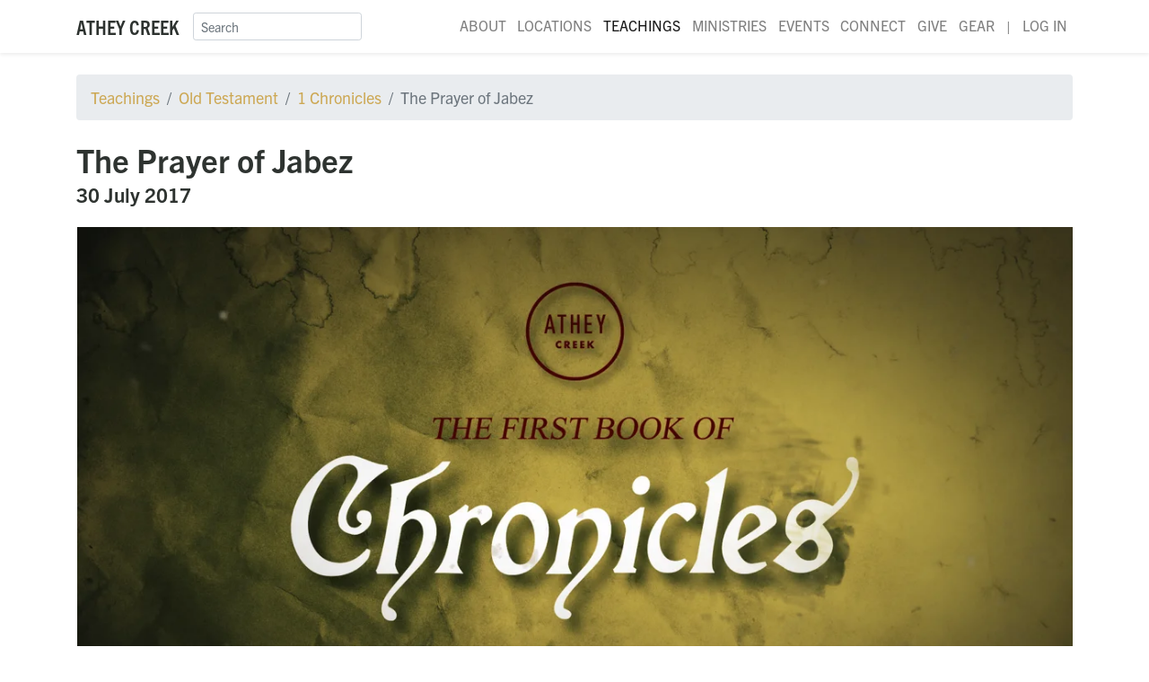

--- FILE ---
content_type: text/html; charset=UTF-8
request_url: https://atheycreek.com/teachings/s2-175
body_size: 6811
content:
<!DOCTYPE html>
<html class='no-js' lang='en'>
<head>
  <meta charset='utf-8'>
  <meta http-equiv='X-UA-Compatible' content='IE=edge,chrome=1'>
  <meta name='viewport' content='width=device-width'>
  <meta name='format-detection' content='telephone=no'>
  <meta name='viewport' content='user-scalable=1, width=device-width, initial-scale=1.0, maximum-scale=2.0'>
  <meta name='referrer' content='origin'>
    <link rel='manifest' href='/manifest.json'>
  <meta name='theme-color' content='#2E3330' />
  <meta name='apple-mobile-web-app-capable' content='yes'>
  <meta name='apple-mobile-web-app-status-bar-style' content='black'>
  <meta name='apple-mobile-web-app-title' content='Athey Creek'>
  <link rel='apple-touch-icon' href='/apple-touch-icon.png'>
  <link rel='stylesheet' href='/dist/css/app.css?id=433bbc61b4bbbabcd1c9'>
  <script defer src='/dist/js/app.js?id=27b8fe4429435d48a152'></script>
                          <link rel='icon' sizes='48x48' type='image/png' href='https://d2ecbaqsz6tho7.cloudfront.net/main/icon/_48x48_crop_center-center_100_none/favicon.png' />
              <link rel='icon' sizes='32x32' type='image/png' href='https://d2ecbaqsz6tho7.cloudfront.net/main/icon/_32x32_crop_center-center_100_none/favicon.png' />
              <link rel='icon' sizes='16x16' type='image/png' href='https://d2ecbaqsz6tho7.cloudfront.net/main/icon/_16x16_crop_center-center_100_none/favicon.png' />
                            <title>The Prayer of Jabez | Athey Creek Church</title>
<script>(function(w,d,s,l,i){w[l]=w[l]||[];w[l].push({'gtm.start':
new Date().getTime(),event:'gtm.js'});var f=d.getElementsByTagName(s)[0],
j=d.createElement(s),dl=l!='dataLayer'?'&l='+l:'';j.async=true;j.src=
'https://www.googletagmanager.com/gtm.js?id='+i+dl;f.parentNode.insertBefore(j,f);
})(window,document,'script','dataLayer','GTM-KRZXHC3');</script><meta name="generator" content="SEOmatic">
<meta name="keywords" content="blessing, praying, prayer, suffering">
<meta name="description" content="While the beautiful prayer of Jabez in 1 Chronicles 4:9-10 is a good example, it’s not a one-size-fits-all, formulaic prayer for God’s automatic blessing.…">
<meta name="referrer" content="no-referrer-when-downgrade">
<meta name="robots" content="all">
<meta content="en_US" property="og:locale">
<meta content="Athey Creek Church" property="og:site_name">
<meta content="website" property="og:type">
<meta content="https://atheycreek.com/teachings/s2-175" property="og:url">
<meta content="The Prayer of Jabez" property="og:title">
<meta content="While the beautiful prayer of Jabez in 1 Chronicles 4:9-10 is a good example, it’s not a one-size-fits-all, formulaic prayer for God’s automatic blessing. However, the full scope of God’s Word does teach us how we should pray, with what attitude and what we should expect to receive from it." property="og:description">
<meta content="https://d2ecbaqsz6tho7.cloudfront.net/main/poster/_1200x630_crop_center-center_82_none/1-chronicles-graphic_video-599ccd3678bd2.png?mtime=1553534887" property="og:image">
<meta content="1200" property="og:image:width">
<meta content="630" property="og:image:height">
<meta content="While the beautiful prayer of Jabez in 1 Chronicles 4:9-10 is a good example, it’s not a one-size-fits-all, formulaic prayer for God’s automatic blessing. However, the full scope of God’s Word does teach us how we should pray, with what attitude and what we should expect to receive from it." property="og:image:alt">
<meta name="twitter:card" content="summary_large_image">
<meta name="twitter:site" content="@atheycreek">
<meta name="twitter:creator" content="@atheycreek">
<meta name="twitter:title" content="The Prayer of Jabez">
<meta name="twitter:description" content="While the beautiful prayer of Jabez in 1 Chronicles 4:9-10 is a good example, it’s not a one-size-fits-all, formulaic prayer for God’s automatic blessing. However, the full scope of God’s Word does teach us how we should pray, with what attitude and what we should expect to receive from it.">
<meta name="twitter:image" content="https://d2ecbaqsz6tho7.cloudfront.net/main/poster/_800x418_crop_center-center_82_none/1-chronicles-graphic_video-599ccd3678bd2.png?mtime=1553534887">
<meta name="twitter:image:width" content="800">
<meta name="twitter:image:height" content="418">
<meta name="twitter:image:alt" content="While the beautiful prayer of Jabez in 1 Chronicles 4:9-10 is a good example, it’s not a one-size-fits-all, formulaic prayer for God’s automatic blessing. However, the full scope of God’s Word does teach us how we should pray, with what attitude and what we should expect to receive from it.">
<link href="https://atheycreek.com/teachings/s2-175" rel="canonical">
<link href="https://atheycreek.com" rel="home">
<link type="text/plain" href="https://atheycreek.com/humans.txt" rel="author"></head>
<body id='teachings' class='teachings'><!-- Google Tag Manager (noscript) -->
<noscript><iframe src="https://www.googletagmanager.com/ns.html?id=GTM-WFDR2T6"
height="0" width="0" style="display:none;visibility:hidden"></iframe></noscript>
<!-- End Google Tag Manager (noscript) -->
    <nav class="navbar navbar-expand-lg navbar-light bg-white shadow-sm z-400">
  <div class="container container-fluid">
    <a class="navbar-brand font-family-sans-condensed font-weight-bold text-uppercase" href="/" title="Home">
      Athey Creek
    </a>
    <button class="navbar-toggler" type="button" data-toggle="collapse" data-target="#navbarNav" aria-controls="navbarNav" aria-expanded="false" aria-label="Toggle navigation">
      <i class="fas fa-bars"></i>
    </button>
    <div class="collapse navbar-collapse" id="navbarNav">
      <form action="/search" class="form-inline mt-2 mt-lg-0">
        <div class="input-group input-group-sm">
          <input class="form-control" type="search" name="q" placeholder="Search" aria-label="Search">
        </div>
      </form>
      <ul class="nav navbar-nav ml-auto justify-content-end">
                  <li class="nav-item position-relative">
          	            	<a href="https://atheycreek.com/about" class="nav-link ">About</a>
                                      <div class="d-none d-lg-block">
                                 <div class="dropdown-menu" style="top:75%;">
                                          <a href="https://atheycreek.com/about/good-news" class="dropdown-item small">Good News</a>
                                          <a href="https://atheycreek.com/about/im-new-here" class="dropdown-item small">I&#039;m New</a>
                                          <a href="https://atheycreek.com/about/what-we-believe" class="dropdown-item small">Beliefs</a>
                                          <a href="https://atheycreek.com/about/history-vision" class="dropdown-item small">History</a>
                                          <a href="https://atheycreek.com/about/leadership" class="dropdown-item small">Leadership</a>
                                          <a href="https://atheycreek.com/about/staff" class="dropdown-item small">Staff</a>
                                          <a href="https://atheycreek.com/about/faq" class="dropdown-item small">FAQ</a>
                                          <a href="https://atheycreek.com/about/contact" class="dropdown-item small">Contact</a>
                                      </div>
                              </div>
                      </li>
                  <li class="nav-item position-relative">
          	            	<a href="https://atheycreek.com/locations" class="nav-link ">Locations</a>
                                      <div class="d-none d-lg-block">
                                 <div class="dropdown-menu" style="top:75%;">
                                          <a href="https://atheycreek.com/locations/west-linn" class="dropdown-item small">West Linn</a>
                                          <a href="https://atheycreek.com/locations/hillsboro" class="dropdown-item small">Hillsboro</a>
                                          <a href="https://atheycreek.com/locations/mcminnville" class="dropdown-item small">McMinnville</a>
                                          <a href="https://atheycreek.com/locations/watch-parties" class="dropdown-item small">Watch Parties</a>
                                      </div>
                              </div>
                      </li>
                  <li class="nav-item position-relative">
          	            	<a href="https://atheycreek.com/teachings" class="nav-link  active">Teachings</a>
                                      <div class="d-none d-lg-block">
                                 <div class="dropdown-menu" style="top:75%;">
	                <a href="/teachings/todays-word-radio-program" class="dropdown-item small">Radio</a>
                    <a href="/teachings/podcast" class="dropdown-item small">Podcast</a>
                    <a href="/teachings/books" class="dropdown-item small">Books</a>
                    <a href="/teachings/topics" class="dropdown-item small">Topics</a>
                    <a href="/teachings/series" class="dropdown-item small">Special Series</a>
                  </div>
                              </div>
                      </li>
                  <li class="nav-item position-relative">
          	            	<a href="https://atheycreek.com/ministries" class="nav-link ">Ministries</a>
                                      <div class="d-none d-lg-block">
                                 <div class="dropdown-menu" style="top:75%;">
                                          <a href="https://atheycreek.com/ministries/men" class="dropdown-item small">Men</a>
                                          <a href="https://atheycreek.com/ministries/women" class="dropdown-item small">Women</a>
                                          <a href="https://atheycreek.com/ministries/young-adults" class="dropdown-item small">Young Adults</a>
                                          <a href="https://atheycreek.com/ministries/high-school" class="dropdown-item small">High School</a>
                                          <a href="https://atheycreek.com/ministries/jr-high" class="dropdown-item small">Jr. High</a>
                                          <a href="https://atheycreek.com/ministries/kids" class="dropdown-item small">Kids</a>
                                          <a href="https://atheycreek.com/ministries/auditions" class="dropdown-item small">Music</a>
                                          <a href="https://atheycreek.com/ministries/missions" class="dropdown-item small">Missions</a>
                                          <a href="https://atheycreek.com/ministries/pastoral-team" class="dropdown-item small">Pastoral Team</a>
                                      </div>
                              </div>
                      </li>
                  <li class="nav-item position-relative">
          	          		<a href="https://atheycreek.com/events" class="nav-link ">Events</a>
		  </li>
          <li class="nav-item position-relative">
<!--
            	<a href="https://atheymusic.com" class="nav-link" target="_blank">Music</a>
            	<div class="dropdown-menu" style="top:75%;">
                	<a href="https://atheymusic.com/albums/" class="dropdown-item small" target="_blank">Albums</a>
	                <a href="/music/auditions" class="dropdown-item small">Auditions</a>
              	</div>
-->
          	                      </li>
                  <li class="nav-item position-relative">
          	            	<a href="https://atheycreek.com/connect" class="nav-link ">Connect</a>
                                      <div class="d-none d-lg-block">
                                 <div class="dropdown-menu" style="top:75%;">
                                          <a href="https://atheycreek.com/connect/pastoral-prayer" class="dropdown-item small">Prayer</a>
                                          <a href="https://atheycreek.com/connect/new-believers" class="dropdown-item small">New Believers</a>
                                          <a href="https://atheycreek.com/connect/baptism" class="dropdown-item small">Baptism</a>
                                          <a href="https://atheycreek.com/connect/volunteer" class="dropdown-item small">Volunteer</a>
                                          <a href="https://atheycreek.com/connect/weddings" class="dropdown-item small">Weddings</a>
                                          <a href="https://atheycreek.com/connect/baby-dedications" class="dropdown-item small">Baby Dedications</a>
                                      </div>
                              </div>
                      </li>
                  <li class="nav-item position-relative">
          	            	<a href="https://atheycreek.com/give" class="nav-link ">Give</a>
                                  </li>
                        <li class="d-lg-none nav-link">
        —
        </li>
        <li class="nav-item">
          <a href="https://gear.atheycreek.com" class="nav-link" target="_blank" rel="noreferrer">Gear</a>
        </li>
<!--
        <li class="nav-item">
          <a href="https://pdxcrusade.com" class="nav-link btn btn-primary btn-sm" style="line-height:1.4; margin-left: .3em;" target="_blank">PDX Crusade</a>
        </li>
-->
        <li class="d-none d-lg-block nav-link">
		  |
        </li>
        <li class="nav-item">
          <a href="https://my.atheycreek.com/myaccount" class="nav-link" target="_blank" rel="noreferrer">Log In</a>
        </li>
      </ul>
    </div>
  </div>
</nav>
  <main>
	    	  <div class="container container-fluid mt-4">
    <nav aria-label="breadcrumb">
      <ol class="breadcrumb">
        <li class="breadcrumb-item"><a href="/teachings">Teachings</a></li>
                                        <li class="breadcrumb-item"><a href="https://atheycreek.com/teachings/old-testament">Old Testament</a></li>
                      <li class="breadcrumb-item"><a href="https://atheycreek.com/teachings/1-chronicles">1 Chronicles</a></li>
                          <li class="breadcrumb-item active" aria-current="page">The Prayer of Jabez</li>
      </ol>
    </nav>
  </div>
  <div class="container container-fluid pt-2 pb-4">
    <h2 class="mb-2 font-weight-bold">The Prayer of Jabez</h2>
    <h5 class="mb-4 font-weight-bold">30 July 2017</h5>
          <div class="tab-pane fade show active" id="video" role="tabpanel" aria-labelledby="video-tab">
        <div class="embed-responsive embed-responsive-16by9">
	        	        <iframe class="embed-responsive-item" src="https://player.vimeo.com/video/233377203" allow="autoplay; fullscreen; picture-in-picture" allowfullscreen></iframe>
        </div>
      </div>
      </div>
  <div class="container container-fluid mt-2 mb-5">
          <h4 class="mb-0 font-weight-bold">Audio</h4>
      <div class="mt-2 mb-4">
        <audio controls src="https://d2ecbaqsz6tho7.cloudfront.net/audio/teachings/s2-175.mp3" class="w-100 player-audio">
          Your browser does not support the
          <code>audio</code> element.
        </audio>
      </div>
                    <h5 class="mb-0 font-weight-bold">Book</h5>
      <p class="lead font-family-serif">1 Chronicles&nbsp;4:9-10</p>
              <h5 class="mt-4 mb-0 font-weight-bold">Synopsis</h5>
      <div class="text lead pb-2"><p>While the beautiful prayer of Jabez in 1 Chronicles 4:9-10 is a good example, it’s not a one-size-fits-all, formulaic prayer for God’s automatic blessing. However, the full scope of God’s Word does teach us how we should pray, with what attitude and what we should expect to receive from it.</p>
</div>
                  <h5 class="mt-2 mb-3 font-weight-bold">Speaker</h5>
            <div class="card">
        <div class="card-body">
          <div class="media p-lg-3">
                          <img src="https://d2ecbaqsz6tho7.cloudfront.net/main/people/_300x300_crop_center-center_75_none/Brett20Headshot-4.jpg" alt="Portrait image of The Prayer of Jabez" class="media-image rounded-circle mr-4" title="Portrait image of The Prayer of Jabez">
                        <div class="media-body mt-2 mt-lg-3">
              <h4 class="mb-1 font-weight-bold">Brett Meador</h4>
              <h6 class="mt-0 text-uppercase">Senior Pastor</h6>
              <div class="font-family-serif"></div>
            </div>
          </div>
        </div>
      </div>
                    <h4 class="mt-4 mb-3 font-weight-bold">Topics</h4>
              <a class="btn btn-lg btn-dark mr-1 mb-2" href="/teachings/topics/prayer">
          <span class="text-muted">#</span>
          prayer
        </a>
              <a class="btn btn-lg btn-dark mr-1 mb-2" href="/teachings/topics/praying">
          <span class="text-muted">#</span>
          praying
        </a>
              <a class="btn btn-lg btn-dark mr-1 mb-2" href="/teachings/topics/blessing">
          <span class="text-muted">#</span>
          blessing
        </a>
              <a class="btn btn-lg btn-dark mr-1 mb-2" href="/teachings/topics/suffering">
          <span class="text-muted">#</span>
          suffering
        </a>
            </div>
        
  </main>
  
<footer class="py-5 bg-dark text-white">
  <div class="container container-fluid">
    <div class="row">
      <div class="col-12 col-sm-6 my-3 my-md-0">
        <h4 class="mb-0 h6 font-weight-bold text-uppercase">
          <a href="/" class="text-white">Athey Creek Church</a>
        </h4>
        <p class="mt-1 mb-0 text-white-50 font-family-serif"><p>2700 SW Ek Road<br />
West Linn, OR 97068<br />
<br />
<strong>WEEKEND SERVICES</strong><br />
Saturday - 4 PM &amp; 6 PM<br />
Sun­day – 8 AM, 10 AM, &amp; 12 PM<br />
Sun­day – 6 AM (Online Only)<br />
<br />
<strong>MIDWEEK STUDY</strong><br />
Wednes­day – 7 PM</p>
</p>
      </div>
              <div class="col-12 col-sm-2 my-3 my-md-0">
          <h4 class="h6 font-weight-bold text-uppercase">
            <a href="https://atheycreek.com/about" class="text-white">About</a>
          </h4>
                                    <div>
                <a href="https://atheycreek.com/about/good-news" class="text-white">Good News</a>
              </div>
                          <div>
                <a href="https://atheycreek.com/about/im-new-here" class="text-white">I&#039;m New</a>
              </div>
                          <div>
                <a href="https://atheycreek.com/about/what-we-believe" class="text-white">Beliefs</a>
              </div>
                          <div>
                <a href="https://atheycreek.com/about/history-vision" class="text-white">History</a>
              </div>
                          <div>
                <a href="https://atheycreek.com/about/leadership" class="text-white">Leadership</a>
              </div>
                          <div>
                <a href="https://atheycreek.com/about/staff" class="text-white">Staff</a>
              </div>
                          <div>
                <a href="https://atheycreek.com/about/faq" class="text-white">FAQ</a>
              </div>
                          <div>
                <a href="https://atheycreek.com/about/contact" class="text-white">Contact</a>
              </div>
                                        </div>
              <div class="col-12 col-sm-2 my-3 my-md-0">
          <h4 class="h6 font-weight-bold text-uppercase">
            <a href="https://atheycreek.com/connect" class="text-white">Connect</a>
          </h4>
                                    <div>
                <a href="https://atheycreek.com/connect/pastoral-prayer" class="text-white">Prayer</a>
              </div>
                          <div>
                <a href="https://atheycreek.com/connect/new-believers" class="text-white">New Believers</a>
              </div>
                          <div>
                <a href="https://atheycreek.com/connect/baptism" class="text-white">Baptism</a>
              </div>
                          <div>
                <a href="https://atheycreek.com/connect/volunteer" class="text-white">Volunteer</a>
              </div>
                          <div>
                <a href="https://atheycreek.com/connect/weddings" class="text-white">Weddings</a>
              </div>
                          <div>
                <a href="https://atheycreek.com/connect/baby-dedications" class="text-white">Baby Dedications</a>
              </div>
                                	          <div>
		          <a href="https://atheycreek.com/about/staff/employment" class="text-white">Job Opportunities</a>
	          </div>
                  </div>
            <div class="col-12 col-sm-2 my-3 my-md-0">
        <a href="/" class="text-primary">
          <img src="/dist/img/avatar.svg" alt="Athey Creek Christian Fellowship logo">
        </a>
      </div>
    </div>
  </div>
</footer>
<div class="pb-5 sub-footer text-center py-3">
  <p class="mt-3">Copyright © Athey Creek Church. 1996–2026. | <a href="/privacy-policy" class="text-body">Privacy Policy</a></p>
  <p class="mb-0">
                  <a href="https://www.facebook.com/AtheyCreekChurch" target="_blank" rel="noopener" class="mx-2 no-underline" title="Athey Creek Christian Fellowship on Facebook">
          <svg xmlns="http://www.w3.org/2000/svg" width="24" height="24" viewBox="0 0 24 24" fill="none">
  <path d="M22.676 0H1.324C0.593 0 0 0.593 0 1.324V22.676C0 23.408 0.593 24 1.324 24H12.818V14.706H9.689V11.085H12.818V8.41C12.818 5.311 14.712 3.625 17.477 3.625C18.802 3.625 19.941 3.722 20.273 3.766V7.006H18.352C16.852 7.006 16.56 7.727 16.56 8.777V11.088H20.144L19.679 14.718H16.56V24H22.675C23.408 24 24 23.408 24 22.676V1.324C24 0.593 23.408 0 22.676 0Z" fill="currentColor"></path>
</svg>

        </a>
              <a href="https://www.instagram.com/atheycreek/" target="_blank" rel="noopener" class="mx-2 no-underline" title="Athey Creek Christian Fellowship on Instagram">
          <svg xmlns="http://www.w3.org/2000/svg" width="24" height="24" viewBox="0 0 24 24" fill="none">
  <path d="M12 0C8.74 0 8.333 0.015 7.053 0.072C5.775 0.132 4.905 0.333 4.14 0.63C3.351 0.936 2.681 1.347 2.014 2.014C1.347 2.681 0.935 3.35 0.63 4.14C0.333 4.905 0.131 5.775 0.072 7.053C0.012 8.333 0 8.74 0 12C0 15.26 0.015 15.667 0.072 16.947C0.132 18.224 0.333 19.095 0.63 19.86C0.936 20.648 1.347 21.319 2.014 21.986C2.681 22.652 3.35 23.065 4.14 23.37C4.906 23.666 5.776 23.869 7.053 23.928C8.333 23.988 8.74 24 12 24C15.26 24 15.667 23.985 16.947 23.928C18.224 23.868 19.095 23.666 19.86 23.37C20.648 23.064 21.319 22.652 21.986 21.986C22.652 21.319 23.065 20.651 23.37 19.86C23.666 19.095 23.869 18.224 23.928 16.947C23.988 15.667 24 15.26 24 12C24 8.74 23.985 8.333 23.928 7.053C23.868 5.776 23.666 4.904 23.37 4.14C23.064 3.351 22.652 2.681 21.986 2.014C21.319 1.347 20.651 0.935 19.86 0.63C19.095 0.333 18.224 0.131 16.947 0.072C15.667 0.012 15.26 0 12 0ZM12 2.16C15.203 2.16 15.585 2.176 16.85 2.231C18.02 2.286 18.655 2.48 19.077 2.646C19.639 2.863 20.037 3.123 20.459 3.542C20.878 3.962 21.138 4.361 21.355 4.923C21.519 5.345 21.715 5.98 21.768 7.15C21.825 8.416 21.838 8.796 21.838 12C21.838 15.204 21.823 15.585 21.764 16.85C21.703 18.02 21.508 18.655 21.343 19.077C21.119 19.639 20.864 20.037 20.444 20.459C20.025 20.878 19.62 21.138 19.064 21.355C18.644 21.519 17.999 21.715 16.829 21.768C15.555 21.825 15.18 21.838 11.97 21.838C8.759 21.838 8.384 21.823 7.111 21.764C5.94 21.703 5.295 21.508 4.875 21.343C4.306 21.119 3.915 20.864 3.496 20.444C3.075 20.025 2.806 19.62 2.596 19.064C2.431 18.644 2.237 17.999 2.176 16.829C2.131 15.569 2.115 15.18 2.115 11.985C2.115 8.789 2.131 8.399 2.176 7.124C2.237 5.954 2.431 5.31 2.596 4.89C2.806 4.32 3.075 3.93 3.496 3.509C3.915 3.09 4.306 2.82 4.875 2.611C5.295 2.445 5.926 2.25 7.096 2.19C8.371 2.145 8.746 2.13 11.955 2.13L12 2.16V2.16ZM12 5.838C8.595 5.838 5.838 8.598 5.838 12C5.838 15.405 8.598 18.162 12 18.162C15.405 18.162 18.162 15.402 18.162 12C18.162 8.595 15.402 5.838 12 5.838ZM12 16C9.79 16 8 14.21 8 12C8 9.79 9.79 8 12 8C14.21 8 16 9.79 16 12C16 14.21 14.21 16 12 16ZM19.846 5.595C19.846 6.39 19.2 7.035 18.406 7.035C17.611 7.035 16.966 6.389 16.966 5.595C16.966 4.801 17.612 4.156 18.406 4.156C19.199 4.155 19.846 4.801 19.846 5.595Z" fill="currentColor"></path>
</svg>

        </a>
              <a href="https://www.youtube.com/c/atheycreek" target="_blank" rel="noopener" class="mx-2 no-underline" title="Athey Creek Christian Fellowship on YouTube">
          <svg xmlns="http://www.w3.org/2000/svg" width="24" height="24" viewBox="0 0 24 24" fill="none">
  <path d="M23.4989 6.47058C23.3598 5.99513 23.0945 5.56196 22.7286 5.21292C22.3627 4.86388 21.9086 4.61079 21.4102 4.4781C19.5395 4.00001 12.0107 4.00001 12.0107 4.00001C12.0107 4.00001 4.50089 3.99047 2.61119 4.4781C2.11276 4.61079 1.65865 4.86388 1.29275 5.21292C0.92684 5.56196 0.661513 5.99513 0.52241 6.47058C0.167799 8.29751 -0.00702607 10.1521 0.000216073 12.01C-0.00565698 13.861 0.169162 15.7084 0.52241 17.5285C0.661513 18.0039 0.92684 18.4371 1.29275 18.7861C1.65865 19.1352 2.11276 19.3883 2.61119 19.521C4.47988 20 12.0107 20 12.0107 20C12.0107 20 19.5195 20 21.4102 19.521C21.9086 19.3883 22.3627 19.1352 22.7286 18.7861C23.0945 18.4371 23.3598 18.0039 23.4989 17.5285C23.8448 15.7078 24.0123 13.8603 23.9991 12.01C24.0136 10.1527 23.8462 8.29817 23.4989 6.47058V6.47058ZM9.60779 15.4368V8.5728L15.8741 12.01L9.60779 15.4368Z" fill="currentColor"></path>
</svg>

        </a>
              <a href="https://open.spotify.com/artist/3zpjDaysfRvZVh7foGPCPG?si=0TGaHDC9Q-eEL6hEBGqPFg" target="_blank" rel="noopener" class="mx-2 no-underline" title="Athey Creek Christian Fellowship on Spotify">
          <svg xmlns="http://www.w3.org/2000/svg" width="24" height="24" viewBox="0 0 24 24" fill="none">
  <path d="M12 0C5.4 0 0 5.4 0 12C0 18.6 5.4 24 12 24C18.6 24 24 18.6 24 12C24 5.4 18.66 0 12 0ZM17.521 17.34C17.281 17.699 16.861 17.82 16.5 17.58C13.68 15.84 10.14 15.479 5.939 16.439C5.521 16.561 5.16 16.26 5.04 15.9C4.92 15.479 5.22 15.12 5.58 15C10.14 13.979 14.1 14.4 17.22 16.32C17.64 16.5 17.699 16.979 17.521 17.34V17.34ZM18.961 14.04C18.66 14.46 18.12 14.64 17.699 14.34C14.46 12.36 9.54 11.76 5.76 12.96C5.281 13.08 4.74 12.84 4.62 12.36C4.5 11.88 4.74 11.339 5.22 11.219C9.6 9.9 15 10.561 18.72 12.84C19.081 13.021 19.26 13.62 18.961 14.04V14.04ZM19.081 10.68C15.24 8.4 8.82 8.16 5.16 9.301C4.56 9.48 3.96 9.12 3.78 8.58C3.6 7.979 3.96 7.38 4.5 7.199C8.76 5.939 15.78 6.179 20.221 8.82C20.76 9.12 20.94 9.84 20.64 10.38C20.341 10.801 19.62 10.979 19.081 10.68V10.68Z" fill="currentColor"></path>
</svg>

        </a>
            </p>
</div>
      <script type="application/ld+json">{"@context":"http://schema.org","@graph":[{"@type":"Conversation","author":{"@id":"https://atheycreek.com#identity"},"copyrightHolder":{"@id":"https://atheycreek.com#identity"},"copyrightYear":"2017","creator":{"@id":"https://atheycreek.com#creator"},"dateModified":"2019-04-30T15:27:04-07:00","datePublished":"2017-07-30T00:00:00-07:00","description":"While the beautiful prayer of Jabez in 1 Chronicles 4:9-10 is a good example, it’s not a one-size-fits-all, formulaic prayer for God’s automatic blessing. However, the full scope of God’s Word does teach us how we should pray, with what attitude and what we should expect to receive from it.","headline":"The Prayer of Jabez","image":{"@type":"ImageObject","url":"https://d2ecbaqsz6tho7.cloudfront.net/main/poster/_1200x630_crop_center-center_82_none/1-chronicles-graphic_video-599ccd3678bd2.png?mtime=1553534887"},"inLanguage":"en-us","mainEntityOfPage":"https://atheycreek.com/teachings/s2-175","name":"The Prayer of Jabez","publisher":{"@id":"https://atheycreek.com#creator"},"url":"https://atheycreek.com/teachings/s2-175"},{"@id":"https://atheycreek.com#identity","@type":"EducationalOrganization","alternateName":"ACC","name":"Athey Creek Church","url":"https://atheycreek.com"},{"@id":"https://jdsimcoe.com#creator","@type":"Corporation","name":"Jonathan Simcoe","url":"https://jdsimcoe.com"},{"@type":"BreadcrumbList","description":"Breadcrumbs list","itemListElement":[{"@type":"ListItem","item":"https://atheycreek.com","name":"Homepage","position":1},{"@type":"ListItem","item":"https://atheycreek.com/teachings","name":"Teachings","position":2},{"@type":"ListItem","item":"https://atheycreek.com/teachings/s2-175","name":"The Prayer of Jabez","position":3}],"name":"Breadcrumbs"}]}</script><script defer src="https://static.cloudflareinsights.com/beacon.min.js/vcd15cbe7772f49c399c6a5babf22c1241717689176015" integrity="sha512-ZpsOmlRQV6y907TI0dKBHq9Md29nnaEIPlkf84rnaERnq6zvWvPUqr2ft8M1aS28oN72PdrCzSjY4U6VaAw1EQ==" data-cf-beacon='{"version":"2024.11.0","token":"c16fa4ef33f54af6a9a3143771b27a71","r":1,"server_timing":{"name":{"cfCacheStatus":true,"cfEdge":true,"cfExtPri":true,"cfL4":true,"cfOrigin":true,"cfSpeedBrain":true},"location_startswith":null}}' crossorigin="anonymous"></script>
</body>
</html>

--- FILE ---
content_type: text/html; charset=UTF-8
request_url: https://player.vimeo.com/video/233377203
body_size: 6872
content:
<!DOCTYPE html>
<html lang="en">
<head>
  <meta charset="utf-8">
  <meta name="viewport" content="width=device-width,initial-scale=1,user-scalable=yes">
  
  <link rel="canonical" href="https://player.vimeo.com/video/233377203">
  <meta name="googlebot" content="noindex,indexifembedded">
  
  
  <title>The Prayer of Jabez | 1 Chronicles 4:9-10 on Vimeo</title>
  <style>
      body, html, .player, .fallback {
          overflow: hidden;
          width: 100%;
          height: 100%;
          margin: 0;
          padding: 0;
      }
      .fallback {
          
              background-color: transparent;
          
      }
      .player.loading { opacity: 0; }
      .fallback iframe {
          position: fixed;
          left: 0;
          top: 0;
          width: 100%;
          height: 100%;
      }
  </style>
  <link rel="modulepreload" href="https://f.vimeocdn.com/p/4.46.25/js/player.module.js" crossorigin="anonymous">
  <link rel="modulepreload" href="https://f.vimeocdn.com/p/4.46.25/js/vendor.module.js" crossorigin="anonymous">
  <link rel="preload" href="https://f.vimeocdn.com/p/4.46.25/css/player.css" as="style">
</head>

<body>


<div class="vp-placeholder">
    <style>
        .vp-placeholder,
        .vp-placeholder-thumb,
        .vp-placeholder-thumb::before,
        .vp-placeholder-thumb::after {
            position: absolute;
            top: 0;
            bottom: 0;
            left: 0;
            right: 0;
        }
        .vp-placeholder {
            visibility: hidden;
            width: 100%;
            max-height: 100%;
            height: calc(1080 / 1920 * 100vw);
            max-width: calc(1920 / 1080 * 100vh);
            margin: auto;
        }
        .vp-placeholder-carousel {
            display: none;
            background-color: #000;
            position: absolute;
            left: 0;
            right: 0;
            bottom: -60px;
            height: 60px;
        }
    </style>

    

    
        <style>
            .vp-placeholder-thumb {
                overflow: hidden;
                width: 100%;
                max-height: 100%;
                margin: auto;
            }
            .vp-placeholder-thumb::before,
            .vp-placeholder-thumb::after {
                content: "";
                display: block;
                filter: blur(7px);
                margin: 0;
                background: url(https://i.vimeocdn.com/video/655404607-7f460cc8c99c1a73330a318fa2687974098c76ea08cbcd65bbdc3813dc6aad9f-d?mw=80&q=85) 50% 50% / contain no-repeat;
            }
            .vp-placeholder-thumb::before {
                 
                margin: -30px;
            }
        </style>
    

    <div class="vp-placeholder-thumb"></div>
    <div class="vp-placeholder-carousel"></div>
    <script>function placeholderInit(t,h,d,s,n,o){var i=t.querySelector(".vp-placeholder"),v=t.querySelector(".vp-placeholder-thumb");if(h){var p=function(){try{return window.self!==window.top}catch(a){return!0}}(),w=200,y=415,r=60;if(!p&&window.innerWidth>=w&&window.innerWidth<y){i.style.bottom=r+"px",i.style.maxHeight="calc(100vh - "+r+"px)",i.style.maxWidth="calc("+n+" / "+o+" * (100vh - "+r+"px))";var f=t.querySelector(".vp-placeholder-carousel");f.style.display="block"}}if(d){var e=new Image;e.onload=function(){var a=n/o,c=e.width/e.height;if(c<=.95*a||c>=1.05*a){var l=i.getBoundingClientRect(),g=l.right-l.left,b=l.bottom-l.top,m=window.innerWidth/g*100,x=window.innerHeight/b*100;v.style.height="calc("+e.height+" / "+e.width+" * "+m+"vw)",v.style.maxWidth="calc("+e.width+" / "+e.height+" * "+x+"vh)"}i.style.visibility="visible"},e.src=s}else i.style.visibility="visible"}
</script>
    <script>placeholderInit(document,  false ,  true , "https://i.vimeocdn.com/video/655404607-7f460cc8c99c1a73330a318fa2687974098c76ea08cbcd65bbdc3813dc6aad9f-d?mw=80\u0026q=85",  1920 ,  1080 );</script>
</div>

<div id="player" class="player"></div>
<script>window.playerConfig = {"cdn_url":"https://f.vimeocdn.com","vimeo_api_url":"api.vimeo.com","request":{"files":{"dash":{"cdns":{"akfire_interconnect_quic":{"avc_url":"https://vod-adaptive-ak.vimeocdn.com/exp=1768404514~acl=%2F5025c760-8e7b-4b28-81f9-e6ffaf28dd5d%2Fpsid%3Ded130c9c62387b5299577b8cd2eb642e474b9e35b982344e0229e9ca92718515%2F%2A~hmac=4baf1940c6f5abccad605cfdf40ecc59f698422f623590e9334bf4befe52749a/5025c760-8e7b-4b28-81f9-e6ffaf28dd5d/psid=ed130c9c62387b5299577b8cd2eb642e474b9e35b982344e0229e9ca92718515/v2/playlist/av/primary/playlist.json?omit=av1-hevc\u0026pathsig=8c953e4f~vAniKW9ED77wRc9qKpWLK1Ai1oV1fLvBI0FePLcHji0\u0026r=dXM%3D\u0026rh=zXRmv","origin":"gcs","url":"https://vod-adaptive-ak.vimeocdn.com/exp=1768404514~acl=%2F5025c760-8e7b-4b28-81f9-e6ffaf28dd5d%2Fpsid%3Ded130c9c62387b5299577b8cd2eb642e474b9e35b982344e0229e9ca92718515%2F%2A~hmac=4baf1940c6f5abccad605cfdf40ecc59f698422f623590e9334bf4befe52749a/5025c760-8e7b-4b28-81f9-e6ffaf28dd5d/psid=ed130c9c62387b5299577b8cd2eb642e474b9e35b982344e0229e9ca92718515/v2/playlist/av/primary/playlist.json?pathsig=8c953e4f~vAniKW9ED77wRc9qKpWLK1Ai1oV1fLvBI0FePLcHji0\u0026r=dXM%3D\u0026rh=zXRmv"},"fastly_skyfire":{"avc_url":"https://skyfire.vimeocdn.com/1768404514-0x56bbfbc7cbf8cd12132b7bdfad2305d567522bbb/5025c760-8e7b-4b28-81f9-e6ffaf28dd5d/psid=ed130c9c62387b5299577b8cd2eb642e474b9e35b982344e0229e9ca92718515/v2/playlist/av/primary/playlist.json?omit=av1-hevc\u0026pathsig=8c953e4f~vAniKW9ED77wRc9qKpWLK1Ai1oV1fLvBI0FePLcHji0\u0026r=dXM%3D\u0026rh=zXRmv","origin":"gcs","url":"https://skyfire.vimeocdn.com/1768404514-0x56bbfbc7cbf8cd12132b7bdfad2305d567522bbb/5025c760-8e7b-4b28-81f9-e6ffaf28dd5d/psid=ed130c9c62387b5299577b8cd2eb642e474b9e35b982344e0229e9ca92718515/v2/playlist/av/primary/playlist.json?pathsig=8c953e4f~vAniKW9ED77wRc9qKpWLK1Ai1oV1fLvBI0FePLcHji0\u0026r=dXM%3D\u0026rh=zXRmv"}},"default_cdn":"akfire_interconnect_quic","separate_av":true,"streams":[{"profile":"174","id":"0572fe4c-dd73-4c1a-99f6-bb96c73ca63b","fps":29.97,"quality":"720p"},{"profile":"165","id":"3910c5d2-79a2-45b7-b320-963f55c97811","fps":29.97,"quality":"540p"},{"profile":"175","id":"4d8c9c5c-2328-41b7-81e4-e252d452b727","fps":29.97,"quality":"1080p"},{"profile":"164","id":"75173115-32d5-45d6-8d49-dfd81beee428","fps":29.97,"quality":"360p"}],"streams_avc":[{"profile":"164","id":"75173115-32d5-45d6-8d49-dfd81beee428","fps":29.97,"quality":"360p"},{"profile":"174","id":"0572fe4c-dd73-4c1a-99f6-bb96c73ca63b","fps":29.97,"quality":"720p"},{"profile":"165","id":"3910c5d2-79a2-45b7-b320-963f55c97811","fps":29.97,"quality":"540p"},{"profile":"175","id":"4d8c9c5c-2328-41b7-81e4-e252d452b727","fps":29.97,"quality":"1080p"}]},"hls":{"cdns":{"akfire_interconnect_quic":{"avc_url":"https://vod-adaptive-ak.vimeocdn.com/exp=1768404514~acl=%2F5025c760-8e7b-4b28-81f9-e6ffaf28dd5d%2Fpsid%3Ded130c9c62387b5299577b8cd2eb642e474b9e35b982344e0229e9ca92718515%2F%2A~hmac=4baf1940c6f5abccad605cfdf40ecc59f698422f623590e9334bf4befe52749a/5025c760-8e7b-4b28-81f9-e6ffaf28dd5d/psid=ed130c9c62387b5299577b8cd2eb642e474b9e35b982344e0229e9ca92718515/v2/playlist/av/primary/playlist.m3u8?locale=en-US\u0026omit=av1-hevc-opus\u0026pathsig=8c953e4f~pvTHWfjKaRmxu6ZV2SojcriBlgoUWEZlu6-IbNeVjx8\u0026r=dXM%3D\u0026rh=zXRmv\u0026sf=fmp4","origin":"gcs","url":"https://vod-adaptive-ak.vimeocdn.com/exp=1768404514~acl=%2F5025c760-8e7b-4b28-81f9-e6ffaf28dd5d%2Fpsid%3Ded130c9c62387b5299577b8cd2eb642e474b9e35b982344e0229e9ca92718515%2F%2A~hmac=4baf1940c6f5abccad605cfdf40ecc59f698422f623590e9334bf4befe52749a/5025c760-8e7b-4b28-81f9-e6ffaf28dd5d/psid=ed130c9c62387b5299577b8cd2eb642e474b9e35b982344e0229e9ca92718515/v2/playlist/av/primary/playlist.m3u8?locale=en-US\u0026omit=opus\u0026pathsig=8c953e4f~pvTHWfjKaRmxu6ZV2SojcriBlgoUWEZlu6-IbNeVjx8\u0026r=dXM%3D\u0026rh=zXRmv\u0026sf=fmp4"},"fastly_skyfire":{"avc_url":"https://skyfire.vimeocdn.com/1768404514-0x56bbfbc7cbf8cd12132b7bdfad2305d567522bbb/5025c760-8e7b-4b28-81f9-e6ffaf28dd5d/psid=ed130c9c62387b5299577b8cd2eb642e474b9e35b982344e0229e9ca92718515/v2/playlist/av/primary/playlist.m3u8?locale=en-US\u0026omit=av1-hevc-opus\u0026pathsig=8c953e4f~pvTHWfjKaRmxu6ZV2SojcriBlgoUWEZlu6-IbNeVjx8\u0026r=dXM%3D\u0026rh=zXRmv\u0026sf=fmp4","origin":"gcs","url":"https://skyfire.vimeocdn.com/1768404514-0x56bbfbc7cbf8cd12132b7bdfad2305d567522bbb/5025c760-8e7b-4b28-81f9-e6ffaf28dd5d/psid=ed130c9c62387b5299577b8cd2eb642e474b9e35b982344e0229e9ca92718515/v2/playlist/av/primary/playlist.m3u8?locale=en-US\u0026omit=opus\u0026pathsig=8c953e4f~pvTHWfjKaRmxu6ZV2SojcriBlgoUWEZlu6-IbNeVjx8\u0026r=dXM%3D\u0026rh=zXRmv\u0026sf=fmp4"}},"default_cdn":"akfire_interconnect_quic","separate_av":true},"progressive":[{"profile":"174","width":1280,"height":720,"mime":"video/mp4","fps":29.97,"url":"https://vod-progressive-ak.vimeocdn.com/exp=1768404514~acl=%2Fvimeo-transcode-storage-prod-us-west1-h264-720p%2F01%2F1675%2F9%2F233377203%2F827617933.mp4~hmac=f580d2eb75e5c12821eee35f11565ee961e31700bfb10f054213a341f8db0f98/vimeo-transcode-storage-prod-us-west1-h264-720p/01/1675/9/233377203/827617933.mp4","cdn":"akamai_interconnect","quality":"720p","id":"0572fe4c-dd73-4c1a-99f6-bb96c73ca63b","origin":"gcs"},{"profile":"165","width":960,"height":540,"mime":"video/mp4","fps":29.97,"url":"https://vod-progressive-ak.vimeocdn.com/exp=1768404514~acl=%2Fvimeo-transcode-storage-prod-us-central1-h264-540p%2F01%2F1675%2F9%2F233377203%2F827617938.mp4~hmac=39613222b00959b942a800e3a8197d2dfc5e9ac21b0e5eb970f7007984cac1c3/vimeo-transcode-storage-prod-us-central1-h264-540p/01/1675/9/233377203/827617938.mp4","cdn":"akamai_interconnect","quality":"540p","id":"3910c5d2-79a2-45b7-b320-963f55c97811","origin":"gcs"},{"profile":"175","width":1920,"height":1080,"mime":"video/mp4","fps":29.97,"url":"https://vod-progressive-ak.vimeocdn.com/exp=1768404514~acl=%2Fvimeo-transcode-storage-prod-us-east1-h264-1080p%2F01%2F1675%2F9%2F233377203%2F827617939.mp4~hmac=166cb23beaee9a3121a272dc26fc7b40d04514e7b8716cdc087449088a328af7/vimeo-transcode-storage-prod-us-east1-h264-1080p/01/1675/9/233377203/827617939.mp4","cdn":"akamai_interconnect","quality":"1080p","id":"4d8c9c5c-2328-41b7-81e4-e252d452b727","origin":"gcs"},{"profile":"164","width":640,"height":360,"mime":"video/mp4","fps":29.97,"url":"https://vod-progressive-ak.vimeocdn.com/exp=1768404514~acl=%2Fvimeo-transcode-storage-prod-us-east1-h264-360p%2F01%2F1675%2F9%2F233377203%2F827617932.mp4~hmac=b67d9b74a648da30386da47f9dd786331aa36abf9bca133e84395f487ae29b46/vimeo-transcode-storage-prod-us-east1-h264-360p/01/1675/9/233377203/827617932.mp4","cdn":"akamai_interconnect","quality":"360p","id":"75173115-32d5-45d6-8d49-dfd81beee428","origin":"gcs"}]},"file_codecs":{"av1":[],"avc":["75173115-32d5-45d6-8d49-dfd81beee428","0572fe4c-dd73-4c1a-99f6-bb96c73ca63b","3910c5d2-79a2-45b7-b320-963f55c97811","4d8c9c5c-2328-41b7-81e4-e252d452b727"],"hevc":{"dvh1":[],"hdr":[],"sdr":[]}},"lang":"en","referrer":"https://atheycreek.com/teachings/s2-175","cookie_domain":".vimeo.com","signature":"4c53eb16e52f622aed3c1f572a3750a1","timestamp":1768391126,"expires":13388,"thumb_preview":{"url":"https://videoapi-sprites.vimeocdn.com/video-sprites/image/297573e2-57aa-41f6-82eb-01a7f48c5b45.0.jpeg?ClientID=sulu\u0026Expires=1768394726\u0026Signature=6c79fb1061999145feaca1326afca19d4a063b66","height":2880,"width":4260,"frame_height":240,"frame_width":426,"columns":10,"frames":120},"currency":"USD","session":"68c07ddc0f34b1238ee582d9171cda697d5150391768391126","cookie":{"volume":1,"quality":null,"hd":0,"captions":null,"transcript":null,"captions_styles":{"color":null,"fontSize":null,"fontFamily":null,"fontOpacity":null,"bgOpacity":null,"windowColor":null,"windowOpacity":null,"bgColor":null,"edgeStyle":null},"audio_language":null,"audio_kind":null,"qoe_survey_vote":0},"build":{"backend":"31e9776","js":"4.46.25"},"urls":{"js":"https://f.vimeocdn.com/p/4.46.25/js/player.js","js_base":"https://f.vimeocdn.com/p/4.46.25/js","js_module":"https://f.vimeocdn.com/p/4.46.25/js/player.module.js","js_vendor_module":"https://f.vimeocdn.com/p/4.46.25/js/vendor.module.js","locales_js":{"de-DE":"https://f.vimeocdn.com/p/4.46.25/js/player.de-DE.js","en":"https://f.vimeocdn.com/p/4.46.25/js/player.js","es":"https://f.vimeocdn.com/p/4.46.25/js/player.es.js","fr-FR":"https://f.vimeocdn.com/p/4.46.25/js/player.fr-FR.js","ja-JP":"https://f.vimeocdn.com/p/4.46.25/js/player.ja-JP.js","ko-KR":"https://f.vimeocdn.com/p/4.46.25/js/player.ko-KR.js","pt-BR":"https://f.vimeocdn.com/p/4.46.25/js/player.pt-BR.js","zh-CN":"https://f.vimeocdn.com/p/4.46.25/js/player.zh-CN.js"},"ambisonics_js":"https://f.vimeocdn.com/p/external/ambisonics.min.js","barebone_js":"https://f.vimeocdn.com/p/4.46.25/js/barebone.js","chromeless_js":"https://f.vimeocdn.com/p/4.46.25/js/chromeless.js","three_js":"https://f.vimeocdn.com/p/external/three.rvimeo.min.js","vuid_js":"https://f.vimeocdn.com/js_opt/modules/utils/vuid.min.js","hive_sdk":"https://f.vimeocdn.com/p/external/hive-sdk.js","hive_interceptor":"https://f.vimeocdn.com/p/external/hive-interceptor.js","proxy":"https://player.vimeo.com/static/proxy.html","css":"https://f.vimeocdn.com/p/4.46.25/css/player.css","chromeless_css":"https://f.vimeocdn.com/p/4.46.25/css/chromeless.css","fresnel":"https://arclight.vimeo.com/add/player-stats","player_telemetry_url":"https://arclight.vimeo.com/player-events","telemetry_base":"https://lensflare.vimeo.com"},"flags":{"plays":1,"dnt":0,"autohide_controls":0,"preload_video":"metadata_on_hover","qoe_survey_forced":0,"ai_widget":0,"ecdn_delta_updates":0,"disable_mms":0,"check_clip_skipping_forward":0},"country":"US","client":{"ip":"18.216.79.206"},"ab_tests":{"cross_origin_texttracks":{"group":"variant","track":false,"data":null}},"atid":"3060304574.1768391126","ai_widget_signature":"34997291f2881e798643193432c44814139c4b4993eb8824e44dd90c8aa7345b_1768394726","config_refresh_url":"https://player.vimeo.com/video/233377203/config/request?atid=3060304574.1768391126\u0026expires=13388\u0026referrer=https%3A%2F%2Fatheycreek.com%2Fteachings%2Fs2-175\u0026session=68c07ddc0f34b1238ee582d9171cda697d5150391768391126\u0026signature=4c53eb16e52f622aed3c1f572a3750a1\u0026time=1768391126\u0026v=1"},"player_url":"player.vimeo.com","video":{"id":233377203,"title":"The Prayer of Jabez | 1 Chronicles 4:9-10","width":1920,"height":1080,"duration":3347,"url":"https://vimeo.com/233377203","share_url":"https://vimeo.com/233377203","embed_code":"\u003ciframe title=\"vimeo-player\" src=\"https://player.vimeo.com/video/233377203?h=e14e227dd7\" width=\"640\" height=\"360\" frameborder=\"0\" referrerpolicy=\"strict-origin-when-cross-origin\" allow=\"autoplay; fullscreen; picture-in-picture; clipboard-write; encrypted-media; web-share\"   allowfullscreen\u003e\u003c/iframe\u003e","default_to_hd":0,"privacy":"anybody","embed_permission":"public","thumbnail_url":"https://i.vimeocdn.com/video/655404607-7f460cc8c99c1a73330a318fa2687974098c76ea08cbcd65bbdc3813dc6aad9f-d","owner":{"id":3211160,"name":"Athey Creek Christian Fellowship","img":"https://i.vimeocdn.com/portrait/38647992_60x60?sig=fadab342c83ee7621ff61ef09b3fb20d012cfd19c135e4958261c09b3ee2eaa5\u0026v=1\u0026region=us","img_2x":"https://i.vimeocdn.com/portrait/38647992_60x60?sig=fadab342c83ee7621ff61ef09b3fb20d012cfd19c135e4958261c09b3ee2eaa5\u0026v=1\u0026region=us","url":"https://vimeo.com/atheycreek","account_type":"enterprise"},"spatial":0,"live_event":null,"version":{"current":null,"available":[{"id":751373955,"file_id":827617558,"is_current":true}]},"unlisted_hash":null,"rating":{"id":6},"fps":29.97,"channel_layout":"stereo","ai":0,"locale":"en-US"},"user":{"id":0,"team_id":0,"team_origin_user_id":0,"account_type":"none","liked":0,"watch_later":0,"owner":0,"mod":0,"logged_in":0,"private_mode_enabled":0,"vimeo_api_client_token":"eyJhbGciOiJIUzI1NiIsInR5cCI6IkpXVCJ9.eyJzZXNzaW9uX2lkIjoiNjhjMDdkZGMwZjM0YjEyMzhlZTU4MmQ5MTcxY2RhNjk3ZDUxNTAzOTE3NjgzOTExMjYiLCJleHAiOjE3Njg0MDQ1MTQsImFwcF9pZCI6MTE4MzU5LCJzY29wZXMiOiJwdWJsaWMgc3RhdHMifQ.bDxglbE8HsUgWBDmiSIpezJXXQo6HIqWmG3gAh8sfVA"},"view":1,"vimeo_url":"vimeo.com","embed":{"audio_track":"","autoplay":0,"autopause":1,"dnt":0,"editor":0,"keyboard":1,"log_plays":1,"loop":0,"muted":0,"on_site":0,"texttrack":"","transparent":1,"outro":"link","playsinline":1,"quality":null,"player_id":"","api":null,"app_id":"","color":"CCA752","color_one":"000000","color_two":"CCA752","color_three":"ffffff","color_four":"000000","context":"embed.main","settings":{"auto_pip":1,"badge":0,"byline":0,"collections":0,"color":0,"force_color_one":0,"force_color_two":0,"force_color_three":0,"force_color_four":0,"embed":0,"fullscreen":1,"like":0,"logo":0,"playbar":1,"portrait":0,"pip":1,"share":0,"spatial_compass":0,"spatial_label":0,"speed":1,"title":0,"volume":1,"watch_later":0,"watch_full_video":1,"controls":1,"airplay":1,"audio_tracks":1,"chapters":1,"chromecast":1,"cc":1,"transcript":1,"quality":1,"play_button_position":0,"ask_ai":0,"skipping_forward":1,"debug_payload_collection_policy":"default"},"create_interactive":{"has_create_interactive":false,"viddata_url":""},"min_quality":null,"max_quality":null,"initial_quality":null,"prefer_mms":1}}</script>
<script>const fullscreenSupported="exitFullscreen"in document||"webkitExitFullscreen"in document||"webkitCancelFullScreen"in document||"mozCancelFullScreen"in document||"msExitFullscreen"in document||"webkitEnterFullScreen"in document.createElement("video");var isIE=checkIE(window.navigator.userAgent),incompatibleBrowser=!fullscreenSupported||isIE;window.noModuleLoading=!1,window.dynamicImportSupported=!1,window.cssLayersSupported=typeof CSSLayerBlockRule<"u",window.isInIFrame=function(){try{return window.self!==window.top}catch(e){return!0}}(),!window.isInIFrame&&/twitter/i.test(navigator.userAgent)&&window.playerConfig.video.url&&(window.location=window.playerConfig.video.url),window.playerConfig.request.lang&&document.documentElement.setAttribute("lang",window.playerConfig.request.lang),window.loadScript=function(e){var n=document.getElementsByTagName("script")[0];n&&n.parentNode?n.parentNode.insertBefore(e,n):document.head.appendChild(e)},window.loadVUID=function(){if(!window.playerConfig.request.flags.dnt&&!window.playerConfig.embed.dnt){window._vuid=[["pid",window.playerConfig.request.session]];var e=document.createElement("script");e.async=!0,e.src=window.playerConfig.request.urls.vuid_js,window.loadScript(e)}},window.loadCSS=function(e,n){var i={cssDone:!1,startTime:new Date().getTime(),link:e.createElement("link")};return i.link.rel="stylesheet",i.link.href=n,e.getElementsByTagName("head")[0].appendChild(i.link),i.link.onload=function(){i.cssDone=!0},i},window.loadLegacyJS=function(e,n){if(incompatibleBrowser){var i=e.querySelector(".vp-placeholder");i&&i.parentNode&&i.parentNode.removeChild(i);let a=`/video/${window.playerConfig.video.id}/fallback`;window.playerConfig.request.referrer&&(a+=`?referrer=${window.playerConfig.request.referrer}`),n.innerHTML=`<div class="fallback"><iframe title="unsupported message" src="${a}" frameborder="0"></iframe></div>`}else{n.className="player loading";var t=window.loadCSS(e,window.playerConfig.request.urls.css),r=e.createElement("script"),o=!1;r.src=window.playerConfig.request.urls.js,window.loadScript(r),r["onreadystatechange"in r?"onreadystatechange":"onload"]=function(){!o&&(!this.readyState||this.readyState==="loaded"||this.readyState==="complete")&&(o=!0,playerObject=new VimeoPlayer(n,window.playerConfig,t.cssDone||{link:t.link,startTime:t.startTime}))},window.loadVUID()}};function checkIE(e){e=e&&e.toLowerCase?e.toLowerCase():"";function n(r){return r=r.toLowerCase(),new RegExp(r).test(e);return browserRegEx}var i=n("msie")?parseFloat(e.replace(/^.*msie (\d+).*$/,"$1")):!1,t=n("trident")?parseFloat(e.replace(/^.*trident\/(\d+)\.(\d+).*$/,"$1.$2"))+4:!1;return i||t}
</script>
<script nomodule>
  window.noModuleLoading = true;
  var playerEl = document.getElementById('player');
  window.loadLegacyJS(document, playerEl);
</script>
<script type="module">try{import("").catch(()=>{})}catch(t){}window.dynamicImportSupported=!0;
</script>
<script type="module">if(!window.dynamicImportSupported||!window.cssLayersSupported){if(!window.noModuleLoading){window.noModuleLoading=!0;var playerEl=document.getElementById("player");window.loadLegacyJS(document,playerEl)}var moduleScriptLoader=document.getElementById("js-module-block");moduleScriptLoader&&moduleScriptLoader.parentElement.removeChild(moduleScriptLoader)}
</script>
<script type="module" id="js-module-block">if(!window.noModuleLoading&&window.dynamicImportSupported&&window.cssLayersSupported){const n=document.getElementById("player"),e=window.loadCSS(document,window.playerConfig.request.urls.css);import(window.playerConfig.request.urls.js_module).then(function(o){new o.VimeoPlayer(n,window.playerConfig,e.cssDone||{link:e.link,startTime:e.startTime}),window.loadVUID()}).catch(function(o){throw/TypeError:[A-z ]+import[A-z ]+module/gi.test(o)&&window.loadLegacyJS(document,n),o})}
</script>

<script type="application/ld+json">{"embedUrl":"https://player.vimeo.com/video/233377203?h=e14e227dd7","thumbnailUrl":"https://i.vimeocdn.com/video/655404607-7f460cc8c99c1a73330a318fa2687974098c76ea08cbcd65bbdc3813dc6aad9f-d?f=webp","name":"The Prayer of Jabez | 1 Chronicles 4:9-10","description":"While the beautiful prayer of Jabez in 1 Chronicles 4:9-10 is a good example, it’s not a one-size-fits-all, formulaic prayer for God’s automatic blessing. However, the full scope of God’s Word does teach us how we should pray, with what attitude and what we should expect to receive from it.","duration":"PT3347S","uploadDate":"2017-09-11T16:14:18-04:00","@context":"https://schema.org/","@type":"VideoObject"}</script>

</body>
</html>


--- FILE ---
content_type: text/css
request_url: https://atheycreek.com/dist/css/app.css?id=433bbc61b4bbbabcd1c9
body_size: 105757
content:
@font-face{font-family:trade-gothic-next;src:url(https://use.typekit.net/af/a1ace0/00000000000000003b9b2100/27/l?fvd=n7&primer=7cdcb44be4a7db8877ffa5c0007b8dd865b3bbc383831fe2ea177f62257a9191&v=3) format("woff2"),url(https://use.typekit.net/af/a1ace0/00000000000000003b9b2100/27/d?fvd=n7&primer=7cdcb44be4a7db8877ffa5c0007b8dd865b3bbc383831fe2ea177f62257a9191&v=3) format("woff"),url(https://use.typekit.net/af/a1ace0/00000000000000003b9b2100/27/a?fvd=n7&primer=7cdcb44be4a7db8877ffa5c0007b8dd865b3bbc383831fe2ea177f62257a9191&v=3) format("opentype");font-display:auto;font-style:normal;font-weight:700}@font-face{font-family:trade-gothic-next;src:url(https://use.typekit.net/af/5172dc/00000000000000003b9b2102/27/l?fvd=n8&primer=7cdcb44be4a7db8877ffa5c0007b8dd865b3bbc383831fe2ea177f62257a9191&v=3) format("woff2"),url(https://use.typekit.net/af/5172dc/00000000000000003b9b2102/27/d?fvd=n8&primer=7cdcb44be4a7db8877ffa5c0007b8dd865b3bbc383831fe2ea177f62257a9191&v=3) format("woff"),url(https://use.typekit.net/af/5172dc/00000000000000003b9b2102/27/a?fvd=n8&primer=7cdcb44be4a7db8877ffa5c0007b8dd865b3bbc383831fe2ea177f62257a9191&v=3) format("opentype");font-display:auto;font-style:normal;font-weight:800}@font-face{font-family:trade-gothic-next;src:url(https://use.typekit.net/af/0f438f/00000000000000003b9b2107/27/l?fvd=n4&primer=7cdcb44be4a7db8877ffa5c0007b8dd865b3bbc383831fe2ea177f62257a9191&v=3) format("woff2"),url(https://use.typekit.net/af/0f438f/00000000000000003b9b2107/27/d?fvd=n4&primer=7cdcb44be4a7db8877ffa5c0007b8dd865b3bbc383831fe2ea177f62257a9191&v=3) format("woff"),url(https://use.typekit.net/af/0f438f/00000000000000003b9b2107/27/a?fvd=n4&primer=7cdcb44be4a7db8877ffa5c0007b8dd865b3bbc383831fe2ea177f62257a9191&v=3) format("opentype");font-display:auto;font-style:normal;font-weight:400}@font-face{font-family:trade-gothic-next-condensed;src:url(https://use.typekit.net/af/49496c/00000000000000003b9b210b/27/l?fvd=n7&primer=7cdcb44be4a7db8877ffa5c0007b8dd865b3bbc383831fe2ea177f62257a9191&v=3) format("woff2"),url(https://use.typekit.net/af/49496c/00000000000000003b9b210b/27/d?fvd=n7&primer=7cdcb44be4a7db8877ffa5c0007b8dd865b3bbc383831fe2ea177f62257a9191&v=3) format("woff"),url(https://use.typekit.net/af/49496c/00000000000000003b9b210b/27/a?fvd=n7&primer=7cdcb44be4a7db8877ffa5c0007b8dd865b3bbc383831fe2ea177f62257a9191&v=3) format("opentype");font-display:auto;font-style:normal;font-weight:700}@font-face{font-family:trade-gothic-next-condensed;src:url(https://use.typekit.net/af/8024fc/00000000000000003b9b210f/27/l?fvd=n8&primer=7cdcb44be4a7db8877ffa5c0007b8dd865b3bbc383831fe2ea177f62257a9191&v=3) format("woff2"),url(https://use.typekit.net/af/8024fc/00000000000000003b9b210f/27/d?fvd=n8&primer=7cdcb44be4a7db8877ffa5c0007b8dd865b3bbc383831fe2ea177f62257a9191&v=3) format("woff"),url(https://use.typekit.net/af/8024fc/00000000000000003b9b210f/27/a?fvd=n8&primer=7cdcb44be4a7db8877ffa5c0007b8dd865b3bbc383831fe2ea177f62257a9191&v=3) format("opentype");font-display:auto;font-style:normal;font-weight:800}@font-face{font-family:Mercury Text G4 A;src:url([data-uri]);font-weight:400;font-style:normal}@font-face{font-family:Mercury Text G4 B;src:url([data-uri]);font-weight:400;font-style:normal}@font-face{font-family:Mercury Text G4 A;src:url([data-uri]);font-weight:400;font-style:italic}@font-face{font-family:Mercury Text G4 B;src:url([data-uri]);font-weight:400;font-style:italic}@font-face{font-family:Mercury Text G4 A;src:url([data-uri]);font-weight:700;font-style:normal}@font-face{font-family:Mercury Text G4 B;src:url([data-uri]);font-weight:700;font-style:normal}@font-face{font-family:Mercury Text G4 A;src:url([data-uri]);font-weight:700;font-style:italic}@font-face{font-family:Mercury Text G4 B;src:url([data-uri]);font-weight:700;font-style:italic}

/*!
 * Bootstrap v4.5.0 (https://getbootstrap.com/)
 * Copyright 2011-2020 The Bootstrap Authors
 * Copyright 2011-2020 Twitter, Inc.
 * Licensed under MIT (https://github.com/twbs/bootstrap/blob/master/LICENSE)
 */:root{--blue:#007bff;--indigo:#6610f2;--purple:#685b70;--pink:#e83e8c;--red:#c36d60;--orange:#c4a45b;--yellow:#fbbf20;--green:#709798;--teal:#0b5d62;--cyan:#17a2b8;--white:#fff;--gray:#6c757d;--gray-dark:#343a40;--primary:#cca752;--secondary:#6c757d;--success:#709798;--info:#17a2b8;--warning:#fbbf20;--danger:#c36d60;--light:#eee;--dark:#2e3330;--breakpoint-xs:0;--breakpoint-sm:576px;--breakpoint-md:768px;--breakpoint-lg:992px;--breakpoint-xl:1200px;--font-family-sans-serif:-apple-system,BlinkMacSystemFont,"Segoe UI",Roboto,"Helvetica Neue",Arial,"Noto Sans",sans-serif,"Apple Color Emoji","Segoe UI Emoji","Segoe UI Symbol","Noto Color Emoji";--font-family-monospace:SFMono-Regular,Menlo,Monaco,Consolas,"Liberation Mono","Courier New",monospace}*,:after,:before{box-sizing:border-box}html{font-family:sans-serif;line-height:1.15;-webkit-text-size-adjust:100%;-webkit-tap-highlight-color:rgba(0,0,0,0)}article,aside,figcaption,figure,footer,header,hgroup,main,nav,section{display:block}body{margin:0;font-family:trade-gothic-next,sans-serif;font-size:1.125rem;font-weight:400;line-height:1.5;color:#2e3330;text-align:left;background-color:#fff}[tabindex="-1"]:focus:not(:focus-visible){outline:0!important}hr{box-sizing:content-box;height:0;overflow:visible}h1,h2,h3,h4,h5,h6{margin-top:0;margin-bottom:.5rem}p{margin-top:0;margin-bottom:1rem}abbr[data-original-title],abbr[title]{text-decoration:underline;-webkit-text-decoration:underline dotted;text-decoration:underline dotted;cursor:help;border-bottom:0;-webkit-text-decoration-skip-ink:none;text-decoration-skip-ink:none}address{font-style:normal;line-height:inherit}address,dl,ol,ul{margin-bottom:1rem}dl,ol,ul{margin-top:0}ol ol,ol ul,ul ol,ul ul{margin-bottom:0}dt{font-weight:700}dd{margin-bottom:.5rem;margin-left:0}blockquote{margin:0 0 1rem}b,strong{font-weight:bolder}small{font-size:80%}sub,sup{position:relative;font-size:75%;line-height:0;vertical-align:baseline}sub{bottom:-.25em}sup{top:-.5em}a{color:#cca752;text-decoration:none;background-color:transparent}a:hover{color:#a27f30;text-decoration:underline}a:not([href]),a:not([href]):hover{color:inherit;text-decoration:none}code,kbd,pre,samp{font-family:SFMono-Regular,Menlo,Monaco,Consolas,Liberation Mono,Courier New,monospace;font-size:1em}pre{margin-top:0;margin-bottom:1rem;overflow:auto;-ms-overflow-style:scrollbar}figure{margin:0 0 1rem}img{border-style:none}img,svg{vertical-align:middle}svg{overflow:hidden}table{border-collapse:collapse}caption{padding-top:.75rem;padding-bottom:.75rem;color:#6c757d;text-align:left;caption-side:bottom}th{text-align:inherit}label{display:inline-block;margin-bottom:.5rem}button{border-radius:0}button:focus{outline:1px dotted;outline:5px auto -webkit-focus-ring-color}button,input,optgroup,select,textarea{margin:0;font-family:inherit;font-size:inherit;line-height:inherit}button,input{overflow:visible}button,select{text-transform:none}[role=button]{cursor:pointer}select{word-wrap:normal}[type=button],[type=reset],[type=submit],button{-webkit-appearance:button}[type=button]:not(:disabled),[type=reset]:not(:disabled),[type=submit]:not(:disabled),button:not(:disabled){cursor:pointer}[type=button]::-moz-focus-inner,[type=reset]::-moz-focus-inner,[type=submit]::-moz-focus-inner,button::-moz-focus-inner{padding:0;border-style:none}input[type=checkbox],input[type=radio]{box-sizing:border-box;padding:0}textarea{overflow:auto;resize:vertical}fieldset{min-width:0;padding:0;margin:0;border:0}legend{display:block;width:100%;max-width:100%;padding:0;margin-bottom:.5rem;font-size:1.5rem;line-height:inherit;color:inherit;white-space:normal}@media (max-width:1200px){legend{font-size:calc(1.275rem + .3vw)}}progress{vertical-align:baseline}[type=number]::-webkit-inner-spin-button,[type=number]::-webkit-outer-spin-button{height:auto}[type=search]{outline-offset:-2px;-webkit-appearance:none}[type=search]::-webkit-search-decoration{-webkit-appearance:none}::-webkit-file-upload-button{font:inherit;-webkit-appearance:button}output{display:inline-block}summary{display:list-item;cursor:pointer}template{display:none}[hidden]{display:none!important}.h1,.h2,.h3,.h4,.h5,.h6,h1,h2,h3,h4,h5,h6{margin-bottom:.5rem;font-weight:500;line-height:1.1}.h1,h1{font-size:2.8125rem}@media (max-width:1200px){.h1,h1{font-size:calc(1.40625rem + 1.875vw)}}.h2,h2{font-size:2.25rem}@media (max-width:1200px){.h2,h2{font-size:calc(1.35rem + 1.2vw)}}.h3,h3{font-size:1.75rem}@media (max-width:1200px){.h3,h3{font-size:calc(1.3rem + .6vw)}}.h4,h4{font-size:1.6875rem}@media (max-width:1200px){.h4,h4{font-size:calc(1.29375rem + .525vw)}}.h5,h5{font-size:1.40625rem}@media (max-width:1200px){.h5,h5{font-size:calc(1.26563rem + .1875vw)}}.h6,h6{font-size:1.125rem}.lead{font-size:1.40625rem;font-weight:400}@media (max-width:1200px){.lead{font-size:calc(1.26563rem + .1875vw)}}.display-1{font-size:6rem;font-weight:300;line-height:1.1}@media (max-width:1200px){.display-1{font-size:calc(1.725rem + 5.7vw)}}.display-2{font-size:5.5rem;font-weight:300;line-height:1.1}@media (max-width:1200px){.display-2{font-size:calc(1.675rem + 5.1vw)}}.display-3{font-size:4.5rem;font-weight:300;line-height:1.1}@media (max-width:1200px){.display-3{font-size:calc(1.575rem + 3.9vw)}}.display-4{font-size:3.5rem;font-weight:300;line-height:1.1}@media (max-width:1200px){.display-4{font-size:calc(1.475rem + 2.7vw)}}hr{margin-top:1rem;margin-bottom:1rem;border:0;border-top:1px solid rgba(0,0,0,.1)}.small,small{font-size:80%;font-weight:400}.mark,mark{padding:.2em;background-color:#fcf8e3}.list-inline,.list-unstyled{padding-left:0;list-style:none}.list-inline-item{display:inline-block}.list-inline-item:not(:last-child){margin-right:.5rem}.initialism{font-size:90%;text-transform:uppercase}.blockquote{margin-bottom:1rem;font-size:1.40625rem}@media (max-width:1200px){.blockquote{font-size:calc(1.26563rem + .1875vw)}}.blockquote-footer{display:block;font-size:80%;color:#6c757d}.blockquote-footer:before{content:"\2014\A0"}.img-fluid,.img-thumbnail{max-width:100%;height:auto}.img-thumbnail{padding:.25rem;background-color:#fff;border:1px solid #dee2e6;border-radius:.25rem}.figure{display:inline-block}.figure-img{margin-bottom:.5rem;line-height:1}.figure-caption{font-size:90%;color:#6c757d}code{font-size:87.5%;color:#e83e8c;word-wrap:break-word}a>code{color:inherit}kbd{padding:.2rem .4rem;font-size:87.5%;color:#fff;background-color:#212529;border-radius:.2rem}kbd kbd{padding:0;font-size:100%;font-weight:700}pre{display:block;font-size:87.5%;color:#212529}pre code{font-size:inherit;color:inherit;word-break:normal}.pre-scrollable{max-height:340px;overflow-y:scroll}.container{width:100%;padding-right:15px;padding-left:15px;margin-right:auto;margin-left:auto}@media (min-width:576px){.container{max-width:540px}}@media (min-width:768px){.container{max-width:720px}}@media (min-width:992px){.container{max-width:960px}}@media (min-width:1200px){.container{max-width:1140px}}.container-fluid,.container-lg,.container-md,.container-sm,.container-xl{width:100%;padding-right:15px;padding-left:15px;margin-right:auto;margin-left:auto}@media (min-width:576px){.container,.container-sm{max-width:540px}}@media (min-width:768px){.container,.container-md,.container-sm{max-width:720px}}@media (min-width:992px){.container,.container-lg,.container-md,.container-sm{max-width:960px}}@media (min-width:1200px){.container,.container-lg,.container-md,.container-sm,.container-xl{max-width:1140px}}.row{display:flex;flex-wrap:wrap;margin-right:-15px;margin-left:-15px}.no-gutters{margin-right:0;margin-left:0}.no-gutters>.col,.no-gutters>[class*=col-]{padding-right:0;padding-left:0}.col,.col-1,.col-2,.col-3,.col-4,.col-5,.col-6,.col-7,.col-8,.col-9,.col-10,.col-11,.col-12,.col-auto,.col-lg,.col-lg-1,.col-lg-2,.col-lg-3,.col-lg-4,.col-lg-5,.col-lg-6,.col-lg-7,.col-lg-8,.col-lg-9,.col-lg-10,.col-lg-11,.col-lg-12,.col-lg-auto,.col-md,.col-md-1,.col-md-2,.col-md-3,.col-md-4,.col-md-5,.col-md-6,.col-md-7,.col-md-8,.col-md-9,.col-md-10,.col-md-11,.col-md-12,.col-md-auto,.col-sm,.col-sm-1,.col-sm-2,.col-sm-3,.col-sm-4,.col-sm-5,.col-sm-6,.col-sm-7,.col-sm-8,.col-sm-9,.col-sm-10,.col-sm-11,.col-sm-12,.col-sm-auto,.col-xl,.col-xl-1,.col-xl-2,.col-xl-3,.col-xl-4,.col-xl-5,.col-xl-6,.col-xl-7,.col-xl-8,.col-xl-9,.col-xl-10,.col-xl-11,.col-xl-12,.col-xl-auto{position:relative;width:100%;padding-right:15px;padding-left:15px}.col{flex-basis:0;flex-grow:1;min-width:0;max-width:100%}.row-cols-1>*{flex:0 0 100%;max-width:100%}.row-cols-2>*{flex:0 0 50%;max-width:50%}.row-cols-3>*{flex:0 0 33.3333333333%;max-width:33.3333333333%}.row-cols-4>*{flex:0 0 25%;max-width:25%}.row-cols-5>*{flex:0 0 20%;max-width:20%}.row-cols-6>*{flex:0 0 16.6666666667%;max-width:16.6666666667%}.col-auto{flex:0 0 auto;width:auto;max-width:100%}.col-1{flex:0 0 8.3333333333%;max-width:8.3333333333%}.col-2{flex:0 0 16.6666666667%;max-width:16.6666666667%}.col-3{flex:0 0 25%;max-width:25%}.col-4{flex:0 0 33.3333333333%;max-width:33.3333333333%}.col-5{flex:0 0 41.6666666667%;max-width:41.6666666667%}.col-6{flex:0 0 50%;max-width:50%}.col-7{flex:0 0 58.3333333333%;max-width:58.3333333333%}.col-8{flex:0 0 66.6666666667%;max-width:66.6666666667%}.col-9{flex:0 0 75%;max-width:75%}.col-10{flex:0 0 83.3333333333%;max-width:83.3333333333%}.col-11{flex:0 0 91.6666666667%;max-width:91.6666666667%}.col-12{flex:0 0 100%;max-width:100%}.order-first{order:-1}.order-last{order:13}.order-0{order:0}.order-1{order:1}.order-2{order:2}.order-3{order:3}.order-4{order:4}.order-5{order:5}.order-6{order:6}.order-7{order:7}.order-8{order:8}.order-9{order:9}.order-10{order:10}.order-11{order:11}.order-12{order:12}.offset-1{margin-left:8.3333333333%}.offset-2{margin-left:16.6666666667%}.offset-3{margin-left:25%}.offset-4{margin-left:33.3333333333%}.offset-5{margin-left:41.6666666667%}.offset-6{margin-left:50%}.offset-7{margin-left:58.3333333333%}.offset-8{margin-left:66.6666666667%}.offset-9{margin-left:75%}.offset-10{margin-left:83.3333333333%}.offset-11{margin-left:91.6666666667%}@media (min-width:576px){.col-sm{flex-basis:0;flex-grow:1;min-width:0;max-width:100%}.row-cols-sm-1>*{flex:0 0 100%;max-width:100%}.row-cols-sm-2>*{flex:0 0 50%;max-width:50%}.row-cols-sm-3>*{flex:0 0 33.3333333333%;max-width:33.3333333333%}.row-cols-sm-4>*{flex:0 0 25%;max-width:25%}.row-cols-sm-5>*{flex:0 0 20%;max-width:20%}.row-cols-sm-6>*{flex:0 0 16.6666666667%;max-width:16.6666666667%}.col-sm-auto{flex:0 0 auto;width:auto;max-width:100%}.col-sm-1{flex:0 0 8.3333333333%;max-width:8.3333333333%}.col-sm-2{flex:0 0 16.6666666667%;max-width:16.6666666667%}.col-sm-3{flex:0 0 25%;max-width:25%}.col-sm-4{flex:0 0 33.3333333333%;max-width:33.3333333333%}.col-sm-5{flex:0 0 41.6666666667%;max-width:41.6666666667%}.col-sm-6{flex:0 0 50%;max-width:50%}.col-sm-7{flex:0 0 58.3333333333%;max-width:58.3333333333%}.col-sm-8{flex:0 0 66.6666666667%;max-width:66.6666666667%}.col-sm-9{flex:0 0 75%;max-width:75%}.col-sm-10{flex:0 0 83.3333333333%;max-width:83.3333333333%}.col-sm-11{flex:0 0 91.6666666667%;max-width:91.6666666667%}.col-sm-12{flex:0 0 100%;max-width:100%}.order-sm-first{order:-1}.order-sm-last{order:13}.order-sm-0{order:0}.order-sm-1{order:1}.order-sm-2{order:2}.order-sm-3{order:3}.order-sm-4{order:4}.order-sm-5{order:5}.order-sm-6{order:6}.order-sm-7{order:7}.order-sm-8{order:8}.order-sm-9{order:9}.order-sm-10{order:10}.order-sm-11{order:11}.order-sm-12{order:12}.offset-sm-0{margin-left:0}.offset-sm-1{margin-left:8.3333333333%}.offset-sm-2{margin-left:16.6666666667%}.offset-sm-3{margin-left:25%}.offset-sm-4{margin-left:33.3333333333%}.offset-sm-5{margin-left:41.6666666667%}.offset-sm-6{margin-left:50%}.offset-sm-7{margin-left:58.3333333333%}.offset-sm-8{margin-left:66.6666666667%}.offset-sm-9{margin-left:75%}.offset-sm-10{margin-left:83.3333333333%}.offset-sm-11{margin-left:91.6666666667%}}@media (min-width:768px){.col-md{flex-basis:0;flex-grow:1;min-width:0;max-width:100%}.row-cols-md-1>*{flex:0 0 100%;max-width:100%}.row-cols-md-2>*{flex:0 0 50%;max-width:50%}.row-cols-md-3>*{flex:0 0 33.3333333333%;max-width:33.3333333333%}.row-cols-md-4>*{flex:0 0 25%;max-width:25%}.row-cols-md-5>*{flex:0 0 20%;max-width:20%}.row-cols-md-6>*{flex:0 0 16.6666666667%;max-width:16.6666666667%}.col-md-auto{flex:0 0 auto;width:auto;max-width:100%}.col-md-1{flex:0 0 8.3333333333%;max-width:8.3333333333%}.col-md-2{flex:0 0 16.6666666667%;max-width:16.6666666667%}.col-md-3{flex:0 0 25%;max-width:25%}.col-md-4{flex:0 0 33.3333333333%;max-width:33.3333333333%}.col-md-5{flex:0 0 41.6666666667%;max-width:41.6666666667%}.col-md-6{flex:0 0 50%;max-width:50%}.col-md-7{flex:0 0 58.3333333333%;max-width:58.3333333333%}.col-md-8{flex:0 0 66.6666666667%;max-width:66.6666666667%}.col-md-9{flex:0 0 75%;max-width:75%}.col-md-10{flex:0 0 83.3333333333%;max-width:83.3333333333%}.col-md-11{flex:0 0 91.6666666667%;max-width:91.6666666667%}.col-md-12{flex:0 0 100%;max-width:100%}.order-md-first{order:-1}.order-md-last{order:13}.order-md-0{order:0}.order-md-1{order:1}.order-md-2{order:2}.order-md-3{order:3}.order-md-4{order:4}.order-md-5{order:5}.order-md-6{order:6}.order-md-7{order:7}.order-md-8{order:8}.order-md-9{order:9}.order-md-10{order:10}.order-md-11{order:11}.order-md-12{order:12}.offset-md-0{margin-left:0}.offset-md-1{margin-left:8.3333333333%}.offset-md-2{margin-left:16.6666666667%}.offset-md-3{margin-left:25%}.offset-md-4{margin-left:33.3333333333%}.offset-md-5{margin-left:41.6666666667%}.offset-md-6{margin-left:50%}.offset-md-7{margin-left:58.3333333333%}.offset-md-8{margin-left:66.6666666667%}.offset-md-9{margin-left:75%}.offset-md-10{margin-left:83.3333333333%}.offset-md-11{margin-left:91.6666666667%}}@media (min-width:992px){.col-lg{flex-basis:0;flex-grow:1;min-width:0;max-width:100%}.row-cols-lg-1>*{flex:0 0 100%;max-width:100%}.row-cols-lg-2>*{flex:0 0 50%;max-width:50%}.row-cols-lg-3>*{flex:0 0 33.3333333333%;max-width:33.3333333333%}.row-cols-lg-4>*{flex:0 0 25%;max-width:25%}.row-cols-lg-5>*{flex:0 0 20%;max-width:20%}.row-cols-lg-6>*{flex:0 0 16.6666666667%;max-width:16.6666666667%}.col-lg-auto{flex:0 0 auto;width:auto;max-width:100%}.col-lg-1{flex:0 0 8.3333333333%;max-width:8.3333333333%}.col-lg-2{flex:0 0 16.6666666667%;max-width:16.6666666667%}.col-lg-3{flex:0 0 25%;max-width:25%}.col-lg-4{flex:0 0 33.3333333333%;max-width:33.3333333333%}.col-lg-5{flex:0 0 41.6666666667%;max-width:41.6666666667%}.col-lg-6{flex:0 0 50%;max-width:50%}.col-lg-7{flex:0 0 58.3333333333%;max-width:58.3333333333%}.col-lg-8{flex:0 0 66.6666666667%;max-width:66.6666666667%}.col-lg-9{flex:0 0 75%;max-width:75%}.col-lg-10{flex:0 0 83.3333333333%;max-width:83.3333333333%}.col-lg-11{flex:0 0 91.6666666667%;max-width:91.6666666667%}.col-lg-12{flex:0 0 100%;max-width:100%}.order-lg-first{order:-1}.order-lg-last{order:13}.order-lg-0{order:0}.order-lg-1{order:1}.order-lg-2{order:2}.order-lg-3{order:3}.order-lg-4{order:4}.order-lg-5{order:5}.order-lg-6{order:6}.order-lg-7{order:7}.order-lg-8{order:8}.order-lg-9{order:9}.order-lg-10{order:10}.order-lg-11{order:11}.order-lg-12{order:12}.offset-lg-0{margin-left:0}.offset-lg-1{margin-left:8.3333333333%}.offset-lg-2{margin-left:16.6666666667%}.offset-lg-3{margin-left:25%}.offset-lg-4{margin-left:33.3333333333%}.offset-lg-5{margin-left:41.6666666667%}.offset-lg-6{margin-left:50%}.offset-lg-7{margin-left:58.3333333333%}.offset-lg-8{margin-left:66.6666666667%}.offset-lg-9{margin-left:75%}.offset-lg-10{margin-left:83.3333333333%}.offset-lg-11{margin-left:91.6666666667%}}@media (min-width:1200px){.col-xl{flex-basis:0;flex-grow:1;min-width:0;max-width:100%}.row-cols-xl-1>*{flex:0 0 100%;max-width:100%}.row-cols-xl-2>*{flex:0 0 50%;max-width:50%}.row-cols-xl-3>*{flex:0 0 33.3333333333%;max-width:33.3333333333%}.row-cols-xl-4>*{flex:0 0 25%;max-width:25%}.row-cols-xl-5>*{flex:0 0 20%;max-width:20%}.row-cols-xl-6>*{flex:0 0 16.6666666667%;max-width:16.6666666667%}.col-xl-auto{flex:0 0 auto;width:auto;max-width:100%}.col-xl-1{flex:0 0 8.3333333333%;max-width:8.3333333333%}.col-xl-2{flex:0 0 16.6666666667%;max-width:16.6666666667%}.col-xl-3{flex:0 0 25%;max-width:25%}.col-xl-4{flex:0 0 33.3333333333%;max-width:33.3333333333%}.col-xl-5{flex:0 0 41.6666666667%;max-width:41.6666666667%}.col-xl-6{flex:0 0 50%;max-width:50%}.col-xl-7{flex:0 0 58.3333333333%;max-width:58.3333333333%}.col-xl-8{flex:0 0 66.6666666667%;max-width:66.6666666667%}.col-xl-9{flex:0 0 75%;max-width:75%}.col-xl-10{flex:0 0 83.3333333333%;max-width:83.3333333333%}.col-xl-11{flex:0 0 91.6666666667%;max-width:91.6666666667%}.col-xl-12{flex:0 0 100%;max-width:100%}.order-xl-first{order:-1}.order-xl-last{order:13}.order-xl-0{order:0}.order-xl-1{order:1}.order-xl-2{order:2}.order-xl-3{order:3}.order-xl-4{order:4}.order-xl-5{order:5}.order-xl-6{order:6}.order-xl-7{order:7}.order-xl-8{order:8}.order-xl-9{order:9}.order-xl-10{order:10}.order-xl-11{order:11}.order-xl-12{order:12}.offset-xl-0{margin-left:0}.offset-xl-1{margin-left:8.3333333333%}.offset-xl-2{margin-left:16.6666666667%}.offset-xl-3{margin-left:25%}.offset-xl-4{margin-left:33.3333333333%}.offset-xl-5{margin-left:41.6666666667%}.offset-xl-6{margin-left:50%}.offset-xl-7{margin-left:58.3333333333%}.offset-xl-8{margin-left:66.6666666667%}.offset-xl-9{margin-left:75%}.offset-xl-10{margin-left:83.3333333333%}.offset-xl-11{margin-left:91.6666666667%}}.table{width:100%;margin-bottom:1rem;color:#2e3330}.table td,.table th{padding:.75rem;vertical-align:top;border-top:1px solid #dee2e6}.table thead th{vertical-align:bottom;border-bottom:2px solid #dee2e6}.table tbody+tbody{border-top:2px solid #dee2e6}.table-sm td,.table-sm th{padding:.3rem}.table-bordered,.table-bordered td,.table-bordered th{border:1px solid #dee2e6}.table-bordered thead td,.table-bordered thead th{border-bottom-width:2px}.table-borderless tbody+tbody,.table-borderless td,.table-borderless th,.table-borderless thead th{border:0}.table-striped tbody tr:nth-of-type(odd){background-color:rgba(0,0,0,.05)}.table-hover tbody tr:hover{color:#2e3330;background-color:rgba(0,0,0,.075)}.table-primary,.table-primary>td,.table-primary>th{background-color:#f1e6cf}.table-primary tbody+tbody,.table-primary td,.table-primary th,.table-primary thead th{border-color:#e4d1a5}.table-hover .table-primary:hover,.table-hover .table-primary:hover>td,.table-hover .table-primary:hover>th{background-color:#ebdcbb}.table-secondary,.table-secondary>td,.table-secondary>th{background-color:#d6d8db}.table-secondary tbody+tbody,.table-secondary td,.table-secondary th,.table-secondary thead th{border-color:#b3b7bb}.table-hover .table-secondary:hover,.table-hover .table-secondary:hover>td,.table-hover .table-secondary:hover>th{background-color:#c8cbcf}.table-success,.table-success>td,.table-success>th{background-color:#d7e2e2}.table-success tbody+tbody,.table-success td,.table-success th,.table-success thead th{border-color:#b5c9c9}.table-hover .table-success:hover,.table-hover .table-success:hover>td,.table-hover .table-success:hover>th{background-color:#c8d7d7}.table-info,.table-info>td,.table-info>th{background-color:#bee5eb}.table-info tbody+tbody,.table-info td,.table-info th,.table-info thead th{border-color:#86cfda}.table-hover .table-info:hover,.table-hover .table-info:hover>td,.table-hover .table-info:hover>th{background-color:#abdde5}.table-warning,.table-warning>td,.table-warning>th{background-color:#feedc1}.table-warning tbody+tbody,.table-warning td,.table-warning th,.table-warning thead th{border-color:#fdde8b}.table-hover .table-warning:hover,.table-hover .table-warning:hover>td,.table-hover .table-warning:hover>th{background-color:#fee6a8}.table-danger,.table-danger>td,.table-danger>th{background-color:#eed6d2}.table-danger tbody+tbody,.table-danger td,.table-danger th,.table-danger thead th{border-color:#e0b3ac}.table-hover .table-danger:hover,.table-hover .table-danger:hover>td,.table-hover .table-danger:hover>th{background-color:#e7c5bf}.table-light,.table-light>td,.table-light>th{background-color:#fafafa}.table-light tbody+tbody,.table-light td,.table-light th,.table-light thead th{border-color:#f6f6f6}.table-hover .table-light:hover,.table-hover .table-light:hover>td,.table-hover .table-light:hover>th{background-color:#ededed}.table-dark,.table-dark>td,.table-dark>th{background-color:#c4c6c5}.table-dark tbody+tbody,.table-dark td,.table-dark th,.table-dark thead th{border-color:#929593}.table-hover .table-dark:hover,.table-hover .table-dark:hover>td,.table-hover .table-dark:hover>th{background-color:#b7b9b8}.table-active,.table-active>td,.table-active>th,.table-hover .table-active:hover,.table-hover .table-active:hover>td,.table-hover .table-active:hover>th{background-color:rgba(0,0,0,.075)}.table .thead-dark th{color:#fff;background-color:#343a40;border-color:#454d55}.table .thead-light th{color:#495057;background-color:#e9ecef;border-color:#dee2e6}.table-dark{color:#fff;background-color:#343a40}.table-dark td,.table-dark th,.table-dark thead th{border-color:#454d55}.table-dark.table-bordered{border:0}.table-dark.table-striped tbody tr:nth-of-type(odd){background-color:hsla(0,0%,100%,.05)}.table-dark.table-hover tbody tr:hover{color:#fff;background-color:hsla(0,0%,100%,.075)}@media (max-width:575.98px){.table-responsive-sm{display:block;width:100%;overflow-x:auto;-webkit-overflow-scrolling:touch}.table-responsive-sm>.table-bordered{border:0}}@media (max-width:767.98px){.table-responsive-md{display:block;width:100%;overflow-x:auto;-webkit-overflow-scrolling:touch}.table-responsive-md>.table-bordered{border:0}}@media (max-width:991.98px){.table-responsive-lg{display:block;width:100%;overflow-x:auto;-webkit-overflow-scrolling:touch}.table-responsive-lg>.table-bordered{border:0}}@media (max-width:1199.98px){.table-responsive-xl{display:block;width:100%;overflow-x:auto;-webkit-overflow-scrolling:touch}.table-responsive-xl>.table-bordered{border:0}}.table-responsive{display:block;width:100%;overflow-x:auto;-webkit-overflow-scrolling:touch}.table-responsive>.table-bordered{border:0}.form-control{display:block;width:100%;height:calc(1.5em + .75rem + 2px);padding:.375rem .75rem;font-size:1.125rem;font-weight:400;line-height:1.5;color:#495057;background-color:#fff;background-clip:padding-box;border:1px solid #ced4da;border-radius:.25rem;transition:border-color .15s ease-in-out,box-shadow .15s ease-in-out}@media (prefers-reduced-motion:reduce){.form-control{transition:none}}.form-control::-ms-expand{background-color:transparent;border:0}.form-control:-moz-focusring{color:transparent;text-shadow:0 0 0 #495057}.form-control:focus{color:#495057;background-color:#fff;border-color:#e9d9b4;outline:0;box-shadow:0 0 0 .2rem rgba(204,167,82,.25)}.form-control::-webkit-input-placeholder{color:#6c757d;opacity:1}.form-control::-moz-placeholder{color:#6c757d;opacity:1}.form-control:-ms-input-placeholder{color:#6c757d;opacity:1}.form-control::-ms-input-placeholder{color:#6c757d;opacity:1}.form-control::placeholder{color:#6c757d;opacity:1}.form-control:disabled,.form-control[readonly]{background-color:#e9ecef;opacity:1}input[type=date].form-control,input[type=datetime-local].form-control,input[type=month].form-control,input[type=time].form-control{-webkit-appearance:none;-moz-appearance:none;appearance:none}select.form-control:focus::-ms-value{color:#495057;background-color:#fff}.form-control-file,.form-control-range{display:block;width:100%}.col-form-label{padding-top:calc(.375rem + 1px);padding-bottom:calc(.375rem + 1px);margin-bottom:0;font-size:inherit;line-height:1.5}.col-form-label-lg{padding-top:calc(.5rem + 1px);padding-bottom:calc(.5rem + 1px);font-size:1.40625rem;line-height:1.5}@media (max-width:1200px){.col-form-label-lg{font-size:calc(1.26563rem + .1875vw)}}.col-form-label-sm{padding-top:calc(.25rem + 1px);padding-bottom:calc(.25rem + 1px);font-size:.984375rem;line-height:1.5}.form-control-plaintext{display:block;width:100%;padding:.375rem 0;margin-bottom:0;font-size:1.125rem;line-height:1.5;color:#2e3330;background-color:transparent;border:solid transparent;border-width:1px 0}.form-control-plaintext.form-control-lg,.form-control-plaintext.form-control-sm{padding-right:0;padding-left:0}.form-control-sm{height:calc(1.5em + .5rem + 2px);padding:.25rem .5rem;font-size:.984375rem;line-height:1.5;border-radius:.2rem}.form-control-lg{height:calc(1.5em + 1rem + 2px);padding:.5rem 1rem;font-size:1.40625rem;line-height:1.5;border-radius:.3rem}@media (max-width:1200px){.form-control-lg{font-size:calc(1.26563rem + .1875vw)}}select.form-control[multiple],select.form-control[size],textarea.form-control{height:auto}.form-group{margin-bottom:1rem}.form-text{display:block;margin-top:.25rem}.form-row{display:flex;flex-wrap:wrap;margin-right:-5px;margin-left:-5px}.form-row>.col,.form-row>[class*=col-]{padding-right:5px;padding-left:5px}.form-check{position:relative;display:block;padding-left:1.25rem}.form-check-input{position:absolute;margin-top:.3rem;margin-left:-1.25rem}.form-check-input:disabled~.form-check-label,.form-check-input[disabled]~.form-check-label{color:#6c757d}.form-check-label{margin-bottom:0}.form-check-inline{display:inline-flex;align-items:center;padding-left:0;margin-right:.75rem}.form-check-inline .form-check-input{position:static;margin-top:0;margin-right:.3125rem;margin-left:0}.valid-feedback{display:none;width:100%;margin-top:.25rem;font-size:80%;color:#709798}.valid-tooltip{position:absolute;top:100%;z-index:5;display:none;max-width:100%;padding:.25rem .5rem;margin-top:.1rem;font-size:.984375rem;line-height:1.5;color:#fff;background-color:rgba(112,151,152,.9);border-radius:.25rem}.is-valid~.valid-feedback,.is-valid~.valid-tooltip,.was-validated :valid~.valid-feedback,.was-validated :valid~.valid-tooltip{display:block}.form-control.is-valid,.was-validated .form-control:valid{border-color:#709798;padding-right:calc(1.5em + .75rem);background-image:url("data:image/svg+xml;charset=utf-8,%3Csvg xmlns='http://www.w3.org/2000/svg' width='8' height='8'%3E%3Cpath fill='%23709798' d='M2.3 6.73L.6 4.53c-.4-1.04.46-1.4 1.1-.8l1.1 1.4 3.4-3.8c.6-.63 1.6-.27 1.2.7l-4 4.6c-.43.5-.8.4-1.1.1z'/%3E%3C/svg%3E");background-repeat:no-repeat;background-position:right calc(.375em + .1875rem) center;background-size:calc(.75em + .375rem) calc(.75em + .375rem)}.form-control.is-valid:focus,.was-validated .form-control:valid:focus{border-color:#709798;box-shadow:0 0 0 .2rem rgba(112,151,152,.25)}.was-validated textarea.form-control:valid,textarea.form-control.is-valid{padding-right:calc(1.5em + .75rem);background-position:top calc(.375em + .1875rem) right calc(.375em + .1875rem)}.custom-select.is-valid,.was-validated .custom-select:valid{border-color:#709798;padding-right:calc(.75em + 2.3125rem);background:url("data:image/svg+xml;charset=utf-8,%3Csvg xmlns='http://www.w3.org/2000/svg' width='4' height='5'%3E%3Cpath fill='%23343a40' d='M2 0L0 2h4zm0 5L0 3h4z'/%3E%3C/svg%3E") no-repeat right .75rem center/8px 10px,url("data:image/svg+xml;charset=utf-8,%3Csvg xmlns='http://www.w3.org/2000/svg' width='8' height='8'%3E%3Cpath fill='%23709798' d='M2.3 6.73L.6 4.53c-.4-1.04.46-1.4 1.1-.8l1.1 1.4 3.4-3.8c.6-.63 1.6-.27 1.2.7l-4 4.6c-.43.5-.8.4-1.1.1z'/%3E%3C/svg%3E") #fff no-repeat center right 1.75rem/calc(.75em + .375rem) calc(.75em + .375rem)}.custom-select.is-valid:focus,.was-validated .custom-select:valid:focus{border-color:#709798;box-shadow:0 0 0 .2rem rgba(112,151,152,.25)}.form-check-input.is-valid~.form-check-label,.was-validated .form-check-input:valid~.form-check-label{color:#709798}.form-check-input.is-valid~.valid-feedback,.form-check-input.is-valid~.valid-tooltip,.was-validated .form-check-input:valid~.valid-feedback,.was-validated .form-check-input:valid~.valid-tooltip{display:block}.custom-control-input.is-valid~.custom-control-label,.was-validated .custom-control-input:valid~.custom-control-label{color:#709798}.custom-control-input.is-valid~.custom-control-label:before,.was-validated .custom-control-input:valid~.custom-control-label:before{border-color:#709798}.custom-control-input.is-valid:checked~.custom-control-label:before,.was-validated .custom-control-input:valid:checked~.custom-control-label:before{border-color:#8eadad;background-color:#8eadad}.custom-control-input.is-valid:focus~.custom-control-label:before,.was-validated .custom-control-input:valid:focus~.custom-control-label:before{box-shadow:0 0 0 .2rem rgba(112,151,152,.25)}.custom-control-input.is-valid:focus:not(:checked)~.custom-control-label:before,.custom-file-input.is-valid~.custom-file-label,.was-validated .custom-control-input:valid:focus:not(:checked)~.custom-control-label:before,.was-validated .custom-file-input:valid~.custom-file-label{border-color:#709798}.custom-file-input.is-valid:focus~.custom-file-label,.was-validated .custom-file-input:valid:focus~.custom-file-label{border-color:#709798;box-shadow:0 0 0 .2rem rgba(112,151,152,.25)}.invalid-feedback{display:none;width:100%;margin-top:.25rem;font-size:80%;color:#c36d60}.invalid-tooltip{position:absolute;top:100%;z-index:5;display:none;max-width:100%;padding:.25rem .5rem;margin-top:.1rem;font-size:.984375rem;line-height:1.5;color:#fff;background-color:rgba(195,109,96,.9);border-radius:.25rem}.is-invalid~.invalid-feedback,.is-invalid~.invalid-tooltip,.was-validated :invalid~.invalid-feedback,.was-validated :invalid~.invalid-tooltip{display:block}.form-control.is-invalid,.was-validated .form-control:invalid{border-color:#c36d60;padding-right:calc(1.5em + .75rem);background-image:url("data:image/svg+xml;charset=utf-8,%3Csvg xmlns='http://www.w3.org/2000/svg' width='12' height='12' fill='none' stroke='%23c36d60'%3E%3Ccircle cx='6' cy='6' r='4.5'/%3E%3Cpath stroke-linejoin='round' d='M5.8 3.6h.4L6 6.5z'/%3E%3Ccircle cx='6' cy='8.2' r='.6' fill='%23c36d60' stroke='none'/%3E%3C/svg%3E");background-repeat:no-repeat;background-position:right calc(.375em + .1875rem) center;background-size:calc(.75em + .375rem) calc(.75em + .375rem)}.form-control.is-invalid:focus,.was-validated .form-control:invalid:focus{border-color:#c36d60;box-shadow:0 0 0 .2rem rgba(195,109,96,.25)}.was-validated textarea.form-control:invalid,textarea.form-control.is-invalid{padding-right:calc(1.5em + .75rem);background-position:top calc(.375em + .1875rem) right calc(.375em + .1875rem)}.custom-select.is-invalid,.was-validated .custom-select:invalid{border-color:#c36d60;padding-right:calc(.75em + 2.3125rem);background:url("data:image/svg+xml;charset=utf-8,%3Csvg xmlns='http://www.w3.org/2000/svg' width='4' height='5'%3E%3Cpath fill='%23343a40' d='M2 0L0 2h4zm0 5L0 3h4z'/%3E%3C/svg%3E") no-repeat right .75rem center/8px 10px,url("data:image/svg+xml;charset=utf-8,%3Csvg xmlns='http://www.w3.org/2000/svg' width='12' height='12' fill='none' stroke='%23c36d60'%3E%3Ccircle cx='6' cy='6' r='4.5'/%3E%3Cpath stroke-linejoin='round' d='M5.8 3.6h.4L6 6.5z'/%3E%3Ccircle cx='6' cy='8.2' r='.6' fill='%23c36d60' stroke='none'/%3E%3C/svg%3E") #fff no-repeat center right 1.75rem/calc(.75em + .375rem) calc(.75em + .375rem)}.custom-select.is-invalid:focus,.was-validated .custom-select:invalid:focus{border-color:#c36d60;box-shadow:0 0 0 .2rem rgba(195,109,96,.25)}.form-check-input.is-invalid~.form-check-label,.was-validated .form-check-input:invalid~.form-check-label{color:#c36d60}.form-check-input.is-invalid~.invalid-feedback,.form-check-input.is-invalid~.invalid-tooltip,.was-validated .form-check-input:invalid~.invalid-feedback,.was-validated .form-check-input:invalid~.invalid-tooltip{display:block}.custom-control-input.is-invalid~.custom-control-label,.was-validated .custom-control-input:invalid~.custom-control-label{color:#c36d60}.custom-control-input.is-invalid~.custom-control-label:before,.was-validated .custom-control-input:invalid~.custom-control-label:before{border-color:#c36d60}.custom-control-input.is-invalid:checked~.custom-control-label:before,.was-validated .custom-control-input:invalid:checked~.custom-control-label:before{border-color:#d18f85;background-color:#d18f85}.custom-control-input.is-invalid:focus~.custom-control-label:before,.was-validated .custom-control-input:invalid:focus~.custom-control-label:before{box-shadow:0 0 0 .2rem rgba(195,109,96,.25)}.custom-control-input.is-invalid:focus:not(:checked)~.custom-control-label:before,.custom-file-input.is-invalid~.custom-file-label,.was-validated .custom-control-input:invalid:focus:not(:checked)~.custom-control-label:before,.was-validated .custom-file-input:invalid~.custom-file-label{border-color:#c36d60}.custom-file-input.is-invalid:focus~.custom-file-label,.was-validated .custom-file-input:invalid:focus~.custom-file-label{border-color:#c36d60;box-shadow:0 0 0 .2rem rgba(195,109,96,.25)}.form-inline{display:flex;flex-flow:row wrap;align-items:center}.form-inline .form-check{width:100%}@media (min-width:576px){.form-inline label{justify-content:center}.form-inline .form-group,.form-inline label{display:flex;align-items:center;margin-bottom:0}.form-inline .form-group{flex:0 0 auto;flex-flow:row wrap}.form-inline .form-control{display:inline-block;width:auto;vertical-align:middle}.form-inline .form-control-plaintext{display:inline-block}.form-inline .custom-select,.form-inline .input-group{width:auto}.form-inline .form-check{display:flex;align-items:center;justify-content:center;width:auto;padding-left:0}.form-inline .form-check-input{position:relative;flex-shrink:0;margin-top:0;margin-right:.25rem;margin-left:0}.form-inline .custom-control{align-items:center;justify-content:center}.form-inline .custom-control-label{margin-bottom:0}}.btn{display:inline-block;font-weight:400;color:#2e3330;text-align:center;vertical-align:middle;-webkit-user-select:none;-moz-user-select:none;-ms-user-select:none;user-select:none;background-color:transparent;border:1px solid transparent;padding:.375rem .75rem;font-size:1.125rem;line-height:1.5;border-radius:.25rem;transition:color .15s ease-in-out,background-color .15s ease-in-out,border-color .15s ease-in-out,box-shadow .15s ease-in-out}@media (prefers-reduced-motion:reduce){.btn{transition:none}}.btn:hover{color:#2e3330;text-decoration:none}.btn.focus,.btn:focus{outline:0;box-shadow:0 0 0 .2rem rgba(204,167,82,.25)}.btn.disabled,.btn:disabled{opacity:.65}.btn:not(:disabled):not(.disabled){cursor:pointer}a.btn.disabled,fieldset:disabled a.btn{pointer-events:none}.btn-primary{color:#212529;background-color:#cca752;border-color:#cca752}.btn-primary.focus,.btn-primary:focus,.btn-primary:hover{color:#212529;background-color:#bf9638;border-color:#b58f36}.btn-primary.focus,.btn-primary:focus{box-shadow:0 0 0 .2rem rgba(178,148,76,.5)}.btn-primary.disabled,.btn-primary:disabled{color:#212529;background-color:#cca752;border-color:#cca752}.btn-primary:not(:disabled):not(.disabled).active,.btn-primary:not(:disabled):not(.disabled):active,.show>.btn-primary.dropdown-toggle{color:#fff;background-color:#b58f36;border-color:#ac8733}.btn-primary:not(:disabled):not(.disabled).active:focus,.btn-primary:not(:disabled):not(.disabled):active:focus,.show>.btn-primary.dropdown-toggle:focus{box-shadow:0 0 0 .2rem rgba(178,148,76,.5)}.btn-secondary{color:#fff;background-color:#6c757d;border-color:#6c757d}.btn-secondary.focus,.btn-secondary:focus,.btn-secondary:hover{color:#fff;background-color:#5a6268;border-color:#545b62}.btn-secondary.focus,.btn-secondary:focus{box-shadow:0 0 0 .2rem rgba(130,138,145,.5)}.btn-secondary.disabled,.btn-secondary:disabled{color:#fff;background-color:#6c757d;border-color:#6c757d}.btn-secondary:not(:disabled):not(.disabled).active,.btn-secondary:not(:disabled):not(.disabled):active,.show>.btn-secondary.dropdown-toggle{color:#fff;background-color:#545b62;border-color:#4e555b}.btn-secondary:not(:disabled):not(.disabled).active:focus,.btn-secondary:not(:disabled):not(.disabled):active:focus,.show>.btn-secondary.dropdown-toggle:focus{box-shadow:0 0 0 .2rem rgba(130,138,145,.5)}.btn-success{color:#fff;background-color:#709798;border-color:#709798}.btn-success.focus,.btn-success:focus,.btn-success:hover{color:#fff;background-color:#5f8283;border-color:#597b7c}.btn-success.focus,.btn-success:focus{box-shadow:0 0 0 .2rem rgba(133,167,167,.5)}.btn-success.disabled,.btn-success:disabled{color:#fff;background-color:#709798;border-color:#709798}.btn-success:not(:disabled):not(.disabled).active,.btn-success:not(:disabled):not(.disabled):active,.show>.btn-success.dropdown-toggle{color:#fff;background-color:#597b7c;border-color:#547474}.btn-success:not(:disabled):not(.disabled).active:focus,.btn-success:not(:disabled):not(.disabled):active:focus,.show>.btn-success.dropdown-toggle:focus{box-shadow:0 0 0 .2rem rgba(133,167,167,.5)}.btn-info{color:#fff;background-color:#17a2b8;border-color:#17a2b8}.btn-info.focus,.btn-info:focus,.btn-info:hover{color:#fff;background-color:#138496;border-color:#117a8b}.btn-info.focus,.btn-info:focus{box-shadow:0 0 0 .2rem rgba(58,176,195,.5)}.btn-info.disabled,.btn-info:disabled{color:#fff;background-color:#17a2b8;border-color:#17a2b8}.btn-info:not(:disabled):not(.disabled).active,.btn-info:not(:disabled):not(.disabled):active,.show>.btn-info.dropdown-toggle{color:#fff;background-color:#117a8b;border-color:#10707f}.btn-info:not(:disabled):not(.disabled).active:focus,.btn-info:not(:disabled):not(.disabled):active:focus,.show>.btn-info.dropdown-toggle:focus{box-shadow:0 0 0 .2rem rgba(58,176,195,.5)}.btn-warning{color:#212529;background-color:#fbbf20;border-color:#fbbf20}.btn-warning.focus,.btn-warning:focus,.btn-warning:hover{color:#212529;background-color:#f0b004;border-color:#e4a704}.btn-warning.focus,.btn-warning:focus{box-shadow:0 0 0 .2rem rgba(218,168,33,.5)}.btn-warning.disabled,.btn-warning:disabled{color:#212529;background-color:#fbbf20;border-color:#fbbf20}.btn-warning:not(:disabled):not(.disabled).active,.btn-warning:not(:disabled):not(.disabled):active,.show>.btn-warning.dropdown-toggle{color:#212529;background-color:#e4a704;border-color:#d79d04}.btn-warning:not(:disabled):not(.disabled).active:focus,.btn-warning:not(:disabled):not(.disabled):active:focus,.show>.btn-warning.dropdown-toggle:focus{box-shadow:0 0 0 .2rem rgba(218,168,33,.5)}.btn-danger{color:#fff;background-color:#c36d60;border-color:#c36d60}.btn-danger.focus,.btn-danger:focus,.btn-danger:hover{color:#fff;background-color:#b85445;border-color:#ae5042}.btn-danger.focus,.btn-danger:focus{box-shadow:0 0 0 .2rem rgba(204,131,120,.5)}.btn-danger.disabled,.btn-danger:disabled{color:#fff;background-color:#c36d60;border-color:#c36d60}.btn-danger:not(:disabled):not(.disabled).active,.btn-danger:not(:disabled):not(.disabled):active,.show>.btn-danger.dropdown-toggle{color:#fff;background-color:#ae5042;border-color:#a54c3e}.btn-danger:not(:disabled):not(.disabled).active:focus,.btn-danger:not(:disabled):not(.disabled):active:focus,.show>.btn-danger.dropdown-toggle:focus{box-shadow:0 0 0 .2rem rgba(204,131,120,.5)}.btn-light{color:#212529;background-color:#eee;border-color:#eee}.btn-light.focus,.btn-light:focus,.btn-light:hover{color:#212529;background-color:#dbdbdb;border-color:#d5d5d5}.btn-light.focus,.btn-light:focus{box-shadow:0 0 0 .2rem rgba(207,208,208,.5)}.btn-light.disabled,.btn-light:disabled{color:#212529;background-color:#eee;border-color:#eee}.btn-light:not(:disabled):not(.disabled).active,.btn-light:not(:disabled):not(.disabled):active,.show>.btn-light.dropdown-toggle{color:#212529;background-color:#d5d5d5;border-color:#cecece}.btn-light:not(:disabled):not(.disabled).active:focus,.btn-light:not(:disabled):not(.disabled):active:focus,.show>.btn-light.dropdown-toggle:focus{box-shadow:0 0 0 .2rem rgba(207,208,208,.5)}.btn-dark{color:#fff;background-color:#2e3330;border-color:#2e3330}.btn-dark.focus,.btn-dark:focus,.btn-dark:hover{color:#fff;background-color:#1c1f1d;border-color:#161817}.btn-dark.focus,.btn-dark:focus{box-shadow:0 0 0 .2rem rgba(77,82,79,.5)}.btn-dark.disabled,.btn-dark:disabled{color:#fff;background-color:#2e3330;border-color:#2e3330}.btn-dark:not(:disabled):not(.disabled).active,.btn-dark:not(:disabled):not(.disabled):active,.show>.btn-dark.dropdown-toggle{color:#fff;background-color:#161817;border-color:#101110}.btn-dark:not(:disabled):not(.disabled).active:focus,.btn-dark:not(:disabled):not(.disabled):active:focus,.show>.btn-dark.dropdown-toggle:focus{box-shadow:0 0 0 .2rem rgba(77,82,79,.5)}.btn-outline-primary{color:#cca752;border-color:#cca752}.btn-outline-primary:hover{color:#212529;background-color:#cca752;border-color:#cca752}.btn-outline-primary.focus,.btn-outline-primary:focus{box-shadow:0 0 0 .2rem rgba(204,167,82,.5)}.btn-outline-primary.disabled,.btn-outline-primary:disabled{color:#cca752;background-color:transparent}.btn-outline-primary:not(:disabled):not(.disabled).active,.btn-outline-primary:not(:disabled):not(.disabled):active,.show>.btn-outline-primary.dropdown-toggle{color:#212529;background-color:#cca752;border-color:#cca752}.btn-outline-primary:not(:disabled):not(.disabled).active:focus,.btn-outline-primary:not(:disabled):not(.disabled):active:focus,.show>.btn-outline-primary.dropdown-toggle:focus{box-shadow:0 0 0 .2rem rgba(204,167,82,.5)}.btn-outline-secondary{color:#6c757d;border-color:#6c757d}.btn-outline-secondary:hover{color:#fff;background-color:#6c757d;border-color:#6c757d}.btn-outline-secondary.focus,.btn-outline-secondary:focus{box-shadow:0 0 0 .2rem rgba(108,117,125,.5)}.btn-outline-secondary.disabled,.btn-outline-secondary:disabled{color:#6c757d;background-color:transparent}.btn-outline-secondary:not(:disabled):not(.disabled).active,.btn-outline-secondary:not(:disabled):not(.disabled):active,.show>.btn-outline-secondary.dropdown-toggle{color:#fff;background-color:#6c757d;border-color:#6c757d}.btn-outline-secondary:not(:disabled):not(.disabled).active:focus,.btn-outline-secondary:not(:disabled):not(.disabled):active:focus,.show>.btn-outline-secondary.dropdown-toggle:focus{box-shadow:0 0 0 .2rem rgba(108,117,125,.5)}.btn-outline-success{color:#709798;border-color:#709798}.btn-outline-success:hover{color:#fff;background-color:#709798;border-color:#709798}.btn-outline-success.focus,.btn-outline-success:focus{box-shadow:0 0 0 .2rem rgba(112,151,152,.5)}.btn-outline-success.disabled,.btn-outline-success:disabled{color:#709798;background-color:transparent}.btn-outline-success:not(:disabled):not(.disabled).active,.btn-outline-success:not(:disabled):not(.disabled):active,.show>.btn-outline-success.dropdown-toggle{color:#fff;background-color:#709798;border-color:#709798}.btn-outline-success:not(:disabled):not(.disabled).active:focus,.btn-outline-success:not(:disabled):not(.disabled):active:focus,.show>.btn-outline-success.dropdown-toggle:focus{box-shadow:0 0 0 .2rem rgba(112,151,152,.5)}.btn-outline-info{color:#17a2b8;border-color:#17a2b8}.btn-outline-info:hover{color:#fff;background-color:#17a2b8;border-color:#17a2b8}.btn-outline-info.focus,.btn-outline-info:focus{box-shadow:0 0 0 .2rem rgba(23,162,184,.5)}.btn-outline-info.disabled,.btn-outline-info:disabled{color:#17a2b8;background-color:transparent}.btn-outline-info:not(:disabled):not(.disabled).active,.btn-outline-info:not(:disabled):not(.disabled):active,.show>.btn-outline-info.dropdown-toggle{color:#fff;background-color:#17a2b8;border-color:#17a2b8}.btn-outline-info:not(:disabled):not(.disabled).active:focus,.btn-outline-info:not(:disabled):not(.disabled):active:focus,.show>.btn-outline-info.dropdown-toggle:focus{box-shadow:0 0 0 .2rem rgba(23,162,184,.5)}.btn-outline-warning{color:#fbbf20;border-color:#fbbf20}.btn-outline-warning:hover{color:#212529;background-color:#fbbf20;border-color:#fbbf20}.btn-outline-warning.focus,.btn-outline-warning:focus{box-shadow:0 0 0 .2rem rgba(251,191,32,.5)}.btn-outline-warning.disabled,.btn-outline-warning:disabled{color:#fbbf20;background-color:transparent}.btn-outline-warning:not(:disabled):not(.disabled).active,.btn-outline-warning:not(:disabled):not(.disabled):active,.show>.btn-outline-warning.dropdown-toggle{color:#212529;background-color:#fbbf20;border-color:#fbbf20}.btn-outline-warning:not(:disabled):not(.disabled).active:focus,.btn-outline-warning:not(:disabled):not(.disabled):active:focus,.show>.btn-outline-warning.dropdown-toggle:focus{box-shadow:0 0 0 .2rem rgba(251,191,32,.5)}.btn-outline-danger{color:#c36d60;border-color:#c36d60}.btn-outline-danger:hover{color:#fff;background-color:#c36d60;border-color:#c36d60}.btn-outline-danger.focus,.btn-outline-danger:focus{box-shadow:0 0 0 .2rem rgba(195,109,96,.5)}.btn-outline-danger.disabled,.btn-outline-danger:disabled{color:#c36d60;background-color:transparent}.btn-outline-danger:not(:disabled):not(.disabled).active,.btn-outline-danger:not(:disabled):not(.disabled):active,.show>.btn-outline-danger.dropdown-toggle{color:#fff;background-color:#c36d60;border-color:#c36d60}.btn-outline-danger:not(:disabled):not(.disabled).active:focus,.btn-outline-danger:not(:disabled):not(.disabled):active:focus,.show>.btn-outline-danger.dropdown-toggle:focus{box-shadow:0 0 0 .2rem rgba(195,109,96,.5)}.btn-outline-light{color:#eee;border-color:#eee}.btn-outline-light:hover{color:#212529;background-color:#eee;border-color:#eee}.btn-outline-light.focus,.btn-outline-light:focus{box-shadow:0 0 0 .2rem hsla(0,0%,93.3%,.5)}.btn-outline-light.disabled,.btn-outline-light:disabled{color:#eee;background-color:transparent}.btn-outline-light:not(:disabled):not(.disabled).active,.btn-outline-light:not(:disabled):not(.disabled):active,.show>.btn-outline-light.dropdown-toggle{color:#212529;background-color:#eee;border-color:#eee}.btn-outline-light:not(:disabled):not(.disabled).active:focus,.btn-outline-light:not(:disabled):not(.disabled):active:focus,.show>.btn-outline-light.dropdown-toggle:focus{box-shadow:0 0 0 .2rem hsla(0,0%,93.3%,.5)}.btn-outline-dark{color:#2e3330;border-color:#2e3330}.btn-outline-dark:hover{color:#fff;background-color:#2e3330;border-color:#2e3330}.btn-outline-dark.focus,.btn-outline-dark:focus{box-shadow:0 0 0 .2rem rgba(46,51,48,.5)}.btn-outline-dark.disabled,.btn-outline-dark:disabled{color:#2e3330;background-color:transparent}.btn-outline-dark:not(:disabled):not(.disabled).active,.btn-outline-dark:not(:disabled):not(.disabled):active,.show>.btn-outline-dark.dropdown-toggle{color:#fff;background-color:#2e3330;border-color:#2e3330}.btn-outline-dark:not(:disabled):not(.disabled).active:focus,.btn-outline-dark:not(:disabled):not(.disabled):active:focus,.show>.btn-outline-dark.dropdown-toggle:focus{box-shadow:0 0 0 .2rem rgba(46,51,48,.5)}.btn-link{font-weight:400;color:#cca752;text-decoration:none}.btn-link:hover{color:#a27f30}.btn-link.focus,.btn-link:focus,.btn-link:hover{text-decoration:underline}.btn-link.disabled,.btn-link:disabled{color:#6c757d;pointer-events:none}.btn-group-lg>.btn,.btn-lg{padding:.5rem 1rem;font-size:1.40625rem;line-height:1.5;border-radius:.3rem}@media (max-width:1200px){.btn-group-lg>.btn,.btn-lg{font-size:calc(1.26563rem + .1875vw)}}.btn-group-sm>.btn,.btn-sm{padding:.25rem .5rem;font-size:.984375rem;line-height:1.5;border-radius:.2rem}.btn-block{display:block;width:100%}.btn-block+.btn-block{margin-top:.5rem}input[type=button].btn-block,input[type=reset].btn-block,input[type=submit].btn-block{width:100%}.fade{transition:opacity .15s linear}@media (prefers-reduced-motion:reduce){.fade{transition:none}}.fade:not(.show){opacity:0}.collapse:not(.show){display:none}.collapsing{position:relative;height:0;overflow:hidden;transition:height .35s ease}@media (prefers-reduced-motion:reduce){.collapsing{transition:none}}.dropdown,.dropleft,.dropright,.dropup{position:relative}.dropdown-toggle{white-space:nowrap}.dropdown-toggle:after{display:inline-block;margin-left:.255em;vertical-align:.255em;content:"";border-top:.3em solid;border-right:.3em solid transparent;border-bottom:0;border-left:.3em solid transparent}.dropdown-toggle:empty:after{margin-left:0}.dropdown-menu{position:absolute;top:100%;left:0;z-index:1000;display:none;float:left;min-width:10rem;padding:.5rem 0;margin:.125rem 0 0;font-size:1.125rem;color:#2e3330;text-align:left;list-style:none;background-color:#fff;background-clip:padding-box;border:1px solid rgba(0,0,0,.15);border-radius:.25rem}.dropdown-menu-left{right:auto;left:0}.dropdown-menu-right{right:0;left:auto}@media (min-width:576px){.dropdown-menu-sm-left{right:auto;left:0}.dropdown-menu-sm-right{right:0;left:auto}}@media (min-width:768px){.dropdown-menu-md-left{right:auto;left:0}.dropdown-menu-md-right{right:0;left:auto}}@media (min-width:992px){.dropdown-menu-lg-left{right:auto;left:0}.dropdown-menu-lg-right{right:0;left:auto}}@media (min-width:1200px){.dropdown-menu-xl-left{right:auto;left:0}.dropdown-menu-xl-right{right:0;left:auto}}.dropup .dropdown-menu{top:auto;bottom:100%;margin-top:0;margin-bottom:.125rem}.dropup .dropdown-toggle:after{display:inline-block;margin-left:.255em;vertical-align:.255em;content:"";border-top:0;border-right:.3em solid transparent;border-bottom:.3em solid;border-left:.3em solid transparent}.dropup .dropdown-toggle:empty:after{margin-left:0}.dropright .dropdown-menu{top:0;right:auto;left:100%;margin-top:0;margin-left:.125rem}.dropright .dropdown-toggle:after{display:inline-block;margin-left:.255em;vertical-align:.255em;content:"";border-top:.3em solid transparent;border-right:0;border-bottom:.3em solid transparent;border-left:.3em solid}.dropright .dropdown-toggle:empty:after{margin-left:0}.dropright .dropdown-toggle:after{vertical-align:0}.dropleft .dropdown-menu{top:0;right:100%;left:auto;margin-top:0;margin-right:.125rem}.dropleft .dropdown-toggle:after{display:inline-block;margin-left:.255em;vertical-align:.255em;content:"";display:none}.dropleft .dropdown-toggle:before{display:inline-block;margin-right:.255em;vertical-align:.255em;content:"";border-top:.3em solid transparent;border-right:.3em solid;border-bottom:.3em solid transparent}.dropleft .dropdown-toggle:empty:after{margin-left:0}.dropleft .dropdown-toggle:before{vertical-align:0}.dropdown-menu[x-placement^=bottom],.dropdown-menu[x-placement^=left],.dropdown-menu[x-placement^=right],.dropdown-menu[x-placement^=top]{right:auto;bottom:auto}.dropdown-divider{height:0;margin:.5rem 0;overflow:hidden;border-top:1px solid #e9ecef}.dropdown-item{display:block;width:100%;padding:.25rem 1.5rem;clear:both;font-weight:400;color:#212529;text-align:inherit;white-space:nowrap;background-color:transparent;border:0}.dropdown-item:focus,.dropdown-item:hover{color:#16181b;text-decoration:none;background-color:#f8f9fa}.dropdown-item.active,.dropdown-item:active{color:#fff;text-decoration:none;background-color:#cca752}.dropdown-item.disabled,.dropdown-item:disabled{color:#6c757d;pointer-events:none;background-color:transparent}.dropdown-menu.show{display:block}.dropdown-header{display:block;padding:.5rem 1.5rem;margin-bottom:0;font-size:.984375rem;color:#6c757d;white-space:nowrap}.dropdown-item-text{display:block;padding:.25rem 1.5rem;color:#212529}.btn-group,.btn-group-vertical{position:relative;display:inline-flex;vertical-align:middle}.btn-group-vertical>.btn,.btn-group>.btn{position:relative;flex:1 1 auto}.btn-group-vertical>.btn.active,.btn-group-vertical>.btn:active,.btn-group-vertical>.btn:focus,.btn-group-vertical>.btn:hover,.btn-group>.btn.active,.btn-group>.btn:active,.btn-group>.btn:focus,.btn-group>.btn:hover{z-index:1}.btn-toolbar{display:flex;flex-wrap:wrap;justify-content:flex-start}.btn-toolbar .input-group{width:auto}.btn-group>.btn-group:not(:first-child),.btn-group>.btn:not(:first-child){margin-left:-1px}.btn-group>.btn-group:not(:last-child)>.btn,.btn-group>.btn:not(:last-child):not(.dropdown-toggle){border-top-right-radius:0;border-bottom-right-radius:0}.btn-group>.btn-group:not(:first-child)>.btn,.btn-group>.btn:not(:first-child){border-top-left-radius:0;border-bottom-left-radius:0}.dropdown-toggle-split{padding-right:.5625rem;padding-left:.5625rem}.dropdown-toggle-split:after,.dropright .dropdown-toggle-split:after,.dropup .dropdown-toggle-split:after{margin-left:0}.dropleft .dropdown-toggle-split:before{margin-right:0}.btn-group-sm>.btn+.dropdown-toggle-split,.btn-sm+.dropdown-toggle-split{padding-right:.375rem;padding-left:.375rem}.btn-group-lg>.btn+.dropdown-toggle-split,.btn-lg+.dropdown-toggle-split{padding-right:.75rem;padding-left:.75rem}.btn-group-vertical{flex-direction:column;align-items:flex-start;justify-content:center}.btn-group-vertical>.btn,.btn-group-vertical>.btn-group{width:100%}.btn-group-vertical>.btn-group:not(:first-child),.btn-group-vertical>.btn:not(:first-child){margin-top:-1px}.btn-group-vertical>.btn-group:not(:last-child)>.btn,.btn-group-vertical>.btn:not(:last-child):not(.dropdown-toggle){border-bottom-right-radius:0;border-bottom-left-radius:0}.btn-group-vertical>.btn-group:not(:first-child)>.btn,.btn-group-vertical>.btn:not(:first-child){border-top-left-radius:0;border-top-right-radius:0}.btn-group-toggle>.btn,.btn-group-toggle>.btn-group>.btn{margin-bottom:0}.btn-group-toggle>.btn-group>.btn input[type=checkbox],.btn-group-toggle>.btn-group>.btn input[type=radio],.btn-group-toggle>.btn input[type=checkbox],.btn-group-toggle>.btn input[type=radio]{position:absolute;clip:rect(0,0,0,0);pointer-events:none}.input-group{position:relative;display:flex;flex-wrap:wrap;align-items:stretch;width:100%}.input-group>.custom-file,.input-group>.custom-select,.input-group>.form-control,.input-group>.form-control-plaintext{position:relative;flex:1 1 auto;width:1%;min-width:0;margin-bottom:0}.input-group>.custom-file+.custom-file,.input-group>.custom-file+.custom-select,.input-group>.custom-file+.form-control,.input-group>.custom-select+.custom-file,.input-group>.custom-select+.custom-select,.input-group>.custom-select+.form-control,.input-group>.form-control+.custom-file,.input-group>.form-control+.custom-select,.input-group>.form-control+.form-control,.input-group>.form-control-plaintext+.custom-file,.input-group>.form-control-plaintext+.custom-select,.input-group>.form-control-plaintext+.form-control{margin-left:-1px}.input-group>.custom-file .custom-file-input:focus~.custom-file-label,.input-group>.custom-select:focus,.input-group>.form-control:focus{z-index:3}.input-group>.custom-file .custom-file-input:focus{z-index:4}.input-group>.custom-select:not(:last-child),.input-group>.form-control:not(:last-child){border-top-right-radius:0;border-bottom-right-radius:0}.input-group>.custom-select:not(:first-child),.input-group>.form-control:not(:first-child){border-top-left-radius:0;border-bottom-left-radius:0}.input-group>.custom-file{display:flex;align-items:center}.input-group>.custom-file:not(:last-child) .custom-file-label,.input-group>.custom-file:not(:last-child) .custom-file-label:after{border-top-right-radius:0;border-bottom-right-radius:0}.input-group>.custom-file:not(:first-child) .custom-file-label{border-top-left-radius:0;border-bottom-left-radius:0}.input-group-append,.input-group-prepend{display:flex}.input-group-append .btn,.input-group-prepend .btn{position:relative;z-index:2}.input-group-append .btn:focus,.input-group-prepend .btn:focus{z-index:3}.input-group-append .btn+.btn,.input-group-append .btn+.input-group-text,.input-group-append .input-group-text+.btn,.input-group-append .input-group-text+.input-group-text,.input-group-prepend .btn+.btn,.input-group-prepend .btn+.input-group-text,.input-group-prepend .input-group-text+.btn,.input-group-prepend .input-group-text+.input-group-text{margin-left:-1px}.input-group-prepend{margin-right:-1px}.input-group-append{margin-left:-1px}.input-group-text{display:flex;align-items:center;padding:.375rem .75rem;margin-bottom:0;font-size:1.125rem;font-weight:400;line-height:1.5;color:#495057;text-align:center;white-space:nowrap;background-color:#e9ecef;border:1px solid #ced4da;border-radius:.25rem}.input-group-text input[type=checkbox],.input-group-text input[type=radio]{margin-top:0}.input-group-lg>.custom-select,.input-group-lg>.form-control:not(textarea){height:calc(1.5em + 1rem + 2px)}.input-group-lg>.custom-select,.input-group-lg>.form-control,.input-group-lg>.input-group-append>.btn,.input-group-lg>.input-group-append>.input-group-text,.input-group-lg>.input-group-prepend>.btn,.input-group-lg>.input-group-prepend>.input-group-text{padding:.5rem 1rem;font-size:1.40625rem;line-height:1.5;border-radius:.3rem}@media (max-width:1200px){.input-group-lg>.custom-select,.input-group-lg>.form-control,.input-group-lg>.input-group-append>.btn,.input-group-lg>.input-group-append>.input-group-text,.input-group-lg>.input-group-prepend>.btn,.input-group-lg>.input-group-prepend>.input-group-text{font-size:calc(1.26563rem + .1875vw)}}.input-group-sm>.custom-select,.input-group-sm>.form-control:not(textarea){height:calc(1.5em + .5rem + 2px)}.input-group-sm>.custom-select,.input-group-sm>.form-control,.input-group-sm>.input-group-append>.btn,.input-group-sm>.input-group-append>.input-group-text,.input-group-sm>.input-group-prepend>.btn,.input-group-sm>.input-group-prepend>.input-group-text{padding:.25rem .5rem;font-size:.984375rem;line-height:1.5;border-radius:.2rem}.input-group-lg>.custom-select,.input-group-sm>.custom-select{padding-right:1.75rem}.input-group>.input-group-append:last-child>.btn:not(:last-child):not(.dropdown-toggle),.input-group>.input-group-append:last-child>.input-group-text:not(:last-child),.input-group>.input-group-append:not(:last-child)>.btn,.input-group>.input-group-append:not(:last-child)>.input-group-text,.input-group>.input-group-prepend>.btn,.input-group>.input-group-prepend>.input-group-text{border-top-right-radius:0;border-bottom-right-radius:0}.input-group>.input-group-append>.btn,.input-group>.input-group-append>.input-group-text,.input-group>.input-group-prepend:first-child>.btn:not(:first-child),.input-group>.input-group-prepend:first-child>.input-group-text:not(:first-child),.input-group>.input-group-prepend:not(:first-child)>.btn,.input-group>.input-group-prepend:not(:first-child)>.input-group-text{border-top-left-radius:0;border-bottom-left-radius:0}.custom-control{position:relative;display:block;min-height:1.6875rem;padding-left:1.5rem}.custom-control-inline{display:inline-flex;margin-right:1rem}.custom-control-input{position:absolute;left:0;z-index:-1;width:1rem;height:1.34375rem;opacity:0}.custom-control-input:checked~.custom-control-label:before{color:#fff;border-color:#cca752;background-color:#cca752}.custom-control-input:focus~.custom-control-label:before{box-shadow:0 0 0 .2rem rgba(204,167,82,.25)}.custom-control-input:focus:not(:checked)~.custom-control-label:before{border-color:#e9d9b4}.custom-control-input:not(:disabled):active~.custom-control-label:before{color:#fff;background-color:#f5eddc;border-color:#f5eddc}.custom-control-input:disabled~.custom-control-label,.custom-control-input[disabled]~.custom-control-label{color:#6c757d}.custom-control-input:disabled~.custom-control-label:before,.custom-control-input[disabled]~.custom-control-label:before{background-color:#e9ecef}.custom-control-label{position:relative;margin-bottom:0;vertical-align:top}.custom-control-label:before{pointer-events:none;background-color:#fff;border:1px solid #adb5bd}.custom-control-label:after,.custom-control-label:before{position:absolute;top:.34375rem;left:-1.5rem;display:block;width:1rem;height:1rem;content:""}.custom-control-label:after{background:no-repeat 50%/50% 50%}.custom-checkbox .custom-control-label:before{border-radius:.25rem}.custom-checkbox .custom-control-input:checked~.custom-control-label:after{background-image:url("data:image/svg+xml;charset=utf-8,%3Csvg xmlns='http://www.w3.org/2000/svg' width='8' height='8'%3E%3Cpath fill='%23fff' d='M6.564.75l-3.59 3.612-1.538-1.55L0 4.26l2.974 2.99L8 2.193z'/%3E%3C/svg%3E")}.custom-checkbox .custom-control-input:indeterminate~.custom-control-label:before{border-color:#cca752;background-color:#cca752}.custom-checkbox .custom-control-input:indeterminate~.custom-control-label:after{background-image:url("data:image/svg+xml;charset=utf-8,%3Csvg xmlns='http://www.w3.org/2000/svg' width='4' height='4'%3E%3Cpath stroke='%23fff' d='M0 2h4'/%3E%3C/svg%3E")}.custom-checkbox .custom-control-input:disabled:checked~.custom-control-label:before{background-color:rgba(204,167,82,.5)}.custom-checkbox .custom-control-input:disabled:indeterminate~.custom-control-label:before{background-color:rgba(204,167,82,.5)}.custom-radio .custom-control-label:before{border-radius:50%}.custom-radio .custom-control-input:checked~.custom-control-label:after{background-image:url("data:image/svg+xml;charset=utf-8,%3Csvg xmlns='http://www.w3.org/2000/svg' width='12' height='12' viewBox='-4 -4 8 8'%3E%3Ccircle r='3' fill='%23fff'/%3E%3C/svg%3E")}.custom-radio .custom-control-input:disabled:checked~.custom-control-label:before{background-color:rgba(204,167,82,.5)}.custom-switch{padding-left:2.25rem}.custom-switch .custom-control-label:before{left:-2.25rem;width:1.75rem;pointer-events:all;border-radius:.5rem}.custom-switch .custom-control-label:after{top:calc(.34375rem + 2px);left:calc(-2.25rem + 2px);width:calc(1rem - 4px);height:calc(1rem - 4px);background-color:#adb5bd;border-radius:.5rem;transition:transform .15s ease-in-out,background-color .15s ease-in-out,border-color .15s ease-in-out,box-shadow .15s ease-in-out}@media (prefers-reduced-motion:reduce){.custom-switch .custom-control-label:after{transition:none}}.custom-switch .custom-control-input:checked~.custom-control-label:after{background-color:#fff;transform:translateX(.75rem)}.custom-switch .custom-control-input:disabled:checked~.custom-control-label:before{background-color:rgba(204,167,82,.5)}.custom-select{display:inline-block;width:100%;height:calc(1.5em + .75rem + 2px);padding:.375rem 1.75rem .375rem .75rem;font-size:1.125rem;font-weight:400;line-height:1.5;color:#495057;vertical-align:middle;background:#fff url("data:image/svg+xml;charset=utf-8,%3Csvg xmlns='http://www.w3.org/2000/svg' width='4' height='5'%3E%3Cpath fill='%23343a40' d='M2 0L0 2h4zm0 5L0 3h4z'/%3E%3C/svg%3E") no-repeat right .75rem center/8px 10px;border:1px solid #ced4da;border-radius:.25rem;-webkit-appearance:none;-moz-appearance:none;appearance:none}.custom-select:focus{border-color:#e9d9b4;outline:0;box-shadow:0 0 0 .2rem rgba(204,167,82,.25)}.custom-select:focus::-ms-value{color:#495057;background-color:#fff}.custom-select[multiple],.custom-select[size]:not([size="1"]){height:auto;padding-right:.75rem;background-image:none}.custom-select:disabled{color:#6c757d;background-color:#e9ecef}.custom-select::-ms-expand{display:none}.custom-select:-moz-focusring{color:transparent;text-shadow:0 0 0 #495057}.custom-select-sm{height:calc(1.5em + .5rem + 2px);padding-top:.25rem;padding-bottom:.25rem;padding-left:.5rem;font-size:.984375rem}.custom-select-lg{height:calc(1.5em + 1rem + 2px);padding-top:.5rem;padding-bottom:.5rem;padding-left:1rem;font-size:1.40625rem}@media (max-width:1200px){.custom-select-lg{font-size:calc(1.26563rem + .1875vw)}}.custom-file{display:inline-block;margin-bottom:0}.custom-file,.custom-file-input{position:relative;width:100%;height:calc(1.5em + .75rem + 2px)}.custom-file-input{z-index:2;margin:0;opacity:0}.custom-file-input:focus~.custom-file-label{border-color:#e9d9b4;box-shadow:0 0 0 .2rem rgba(204,167,82,.25)}.custom-file-input:disabled~.custom-file-label,.custom-file-input[disabled]~.custom-file-label{background-color:#e9ecef}.custom-file-input:lang(en)~.custom-file-label:after{content:"Browse"}.custom-file-input~.custom-file-label[data-browse]:after{content:attr(data-browse)}.custom-file-label{left:0;z-index:1;height:calc(1.5em + .75rem + 2px);font-weight:400;background-color:#fff;border:1px solid #ced4da;border-radius:.25rem}.custom-file-label,.custom-file-label:after{position:absolute;top:0;right:0;padding:.375rem .75rem;line-height:1.5;color:#495057}.custom-file-label:after{bottom:0;z-index:3;display:block;height:calc(1.5em + .75rem);content:"Browse";background-color:#e9ecef;border-left:inherit;border-radius:0 .25rem .25rem 0}.custom-range{width:100%;height:1.4rem;padding:0;background-color:transparent;-webkit-appearance:none;-moz-appearance:none;appearance:none}.custom-range:focus{outline:none}.custom-range:focus::-webkit-slider-thumb{box-shadow:0 0 0 1px #fff,0 0 0 .2rem rgba(204,167,82,.25)}.custom-range:focus::-moz-range-thumb{box-shadow:0 0 0 1px #fff,0 0 0 .2rem rgba(204,167,82,.25)}.custom-range:focus::-ms-thumb{box-shadow:0 0 0 1px #fff,0 0 0 .2rem rgba(204,167,82,.25)}.custom-range::-moz-focus-outer{border:0}.custom-range::-webkit-slider-thumb{width:1rem;height:1rem;margin-top:-.25rem;background-color:#cca752;border:0;border-radius:1rem;-webkit-transition:background-color .15s ease-in-out,border-color .15s ease-in-out,box-shadow .15s ease-in-out;transition:background-color .15s ease-in-out,border-color .15s ease-in-out,box-shadow .15s ease-in-out;-webkit-appearance:none;appearance:none}@media (prefers-reduced-motion:reduce){.custom-range::-webkit-slider-thumb{-webkit-transition:none;transition:none}}.custom-range::-webkit-slider-thumb:active{background-color:#f5eddc}.custom-range::-webkit-slider-runnable-track{width:100%;height:.5rem;color:transparent;cursor:pointer;background-color:#dee2e6;border-color:transparent;border-radius:1rem}.custom-range::-moz-range-thumb{width:1rem;height:1rem;background-color:#cca752;border:0;border-radius:1rem;-moz-transition:background-color .15s ease-in-out,border-color .15s ease-in-out,box-shadow .15s ease-in-out;transition:background-color .15s ease-in-out,border-color .15s ease-in-out,box-shadow .15s ease-in-out;-moz-appearance:none;appearance:none}@media (prefers-reduced-motion:reduce){.custom-range::-moz-range-thumb{-moz-transition:none;transition:none}}.custom-range::-moz-range-thumb:active{background-color:#f5eddc}.custom-range::-moz-range-track{width:100%;height:.5rem;color:transparent;cursor:pointer;background-color:#dee2e6;border-color:transparent;border-radius:1rem}.custom-range::-ms-thumb{width:1rem;height:1rem;margin-top:0;margin-right:.2rem;margin-left:.2rem;background-color:#cca752;border:0;border-radius:1rem;-ms-transition:background-color .15s ease-in-out,border-color .15s ease-in-out,box-shadow .15s ease-in-out;transition:background-color .15s ease-in-out,border-color .15s ease-in-out,box-shadow .15s ease-in-out;appearance:none}@media (prefers-reduced-motion:reduce){.custom-range::-ms-thumb{-ms-transition:none;transition:none}}.custom-range::-ms-thumb:active{background-color:#f5eddc}.custom-range::-ms-track{width:100%;height:.5rem;color:transparent;cursor:pointer;background-color:transparent;border-color:transparent;border-width:.5rem}.custom-range::-ms-fill-lower,.custom-range::-ms-fill-upper{background-color:#dee2e6;border-radius:1rem}.custom-range::-ms-fill-upper{margin-right:15px}.custom-range:disabled::-webkit-slider-thumb{background-color:#adb5bd}.custom-range:disabled::-webkit-slider-runnable-track{cursor:default}.custom-range:disabled::-moz-range-thumb{background-color:#adb5bd}.custom-range:disabled::-moz-range-track{cursor:default}.custom-range:disabled::-ms-thumb{background-color:#adb5bd}.custom-control-label:before,.custom-file-label,.custom-select{transition:background-color .15s ease-in-out,border-color .15s ease-in-out,box-shadow .15s ease-in-out}@media (prefers-reduced-motion:reduce){.custom-control-label:before,.custom-file-label,.custom-select{transition:none}}.nav{display:flex;flex-wrap:wrap;padding-left:0;margin-bottom:0;list-style:none}.nav-link{display:block;padding:.5rem 1rem}.nav-link:focus,.nav-link:hover{text-decoration:none}.nav-link.disabled{color:#6c757d;pointer-events:none;cursor:default}.nav-tabs{border-bottom:1px solid #dee2e6}.nav-tabs .nav-item{margin-bottom:-1px}.nav-tabs .nav-link{border:1px solid transparent;border-top-left-radius:.25rem;border-top-right-radius:.25rem}.nav-tabs .nav-link:focus,.nav-tabs .nav-link:hover{border-color:#e9ecef #e9ecef #dee2e6}.nav-tabs .nav-link.disabled{color:#6c757d;background-color:transparent;border-color:transparent}.nav-tabs .nav-item.show .nav-link,.nav-tabs .nav-link.active{color:#495057;background-color:#fff;border-color:#dee2e6 #dee2e6 #fff}.nav-tabs .dropdown-menu{margin-top:-1px;border-top-left-radius:0;border-top-right-radius:0}.nav-pills .nav-link{border-radius:.25rem}.nav-pills .nav-link.active,.nav-pills .show>.nav-link{color:#fff;background-color:#cca752}.nav-fill .nav-item{flex:1 1 auto;text-align:center}.nav-justified .nav-item{flex-basis:0;flex-grow:1;text-align:center}.tab-content>.tab-pane{display:none}.tab-content>.active{display:block}.navbar{position:relative;padding:.5rem 1rem}.navbar,.navbar .container,.navbar .container-fluid,.navbar .container-lg,.navbar .container-md,.navbar .container-sm,.navbar .container-xl{display:flex;flex-wrap:wrap;align-items:center;justify-content:space-between}.navbar-brand{display:inline-block;padding-top:.2890625rem;padding-bottom:.2890625rem;margin-right:1rem;font-size:1.40625rem;line-height:inherit;white-space:nowrap}@media (max-width:1200px){.navbar-brand{font-size:calc(1.26563rem + .1875vw)}}.navbar-brand:focus,.navbar-brand:hover{text-decoration:none}.navbar-nav{display:flex;flex-direction:column;padding-left:0;margin-bottom:0;list-style:none}.navbar-nav .nav-link{padding-right:0;padding-left:0}.navbar-nav .dropdown-menu{position:static;float:none}.navbar-text{display:inline-block;padding-top:.5rem;padding-bottom:.5rem}.navbar-collapse{flex-basis:100%;flex-grow:1;align-items:center}.navbar-toggler{padding:.25rem .75rem;font-size:1.40625rem;line-height:1;background-color:transparent;border:1px solid transparent;border-radius:.25rem}@media (max-width:1200px){.navbar-toggler{font-size:calc(1.26563rem + .1875vw)}}.navbar-toggler:focus,.navbar-toggler:hover{text-decoration:none}.navbar-toggler-icon{display:inline-block;width:1.5em;height:1.5em;vertical-align:middle;content:"";background:no-repeat 50%;background-size:100% 100%}@media (max-width:575.98px){.navbar-expand-sm>.container,.navbar-expand-sm>.container-fluid,.navbar-expand-sm>.container-lg,.navbar-expand-sm>.container-md,.navbar-expand-sm>.container-sm,.navbar-expand-sm>.container-xl{padding-right:0;padding-left:0}}@media (min-width:576px){.navbar-expand-sm{flex-flow:row nowrap;justify-content:flex-start}.navbar-expand-sm .navbar-nav{flex-direction:row}.navbar-expand-sm .navbar-nav .dropdown-menu{position:absolute}.navbar-expand-sm .navbar-nav .nav-link{padding-right:.5rem;padding-left:.5rem}.navbar-expand-sm>.container,.navbar-expand-sm>.container-fluid,.navbar-expand-sm>.container-lg,.navbar-expand-sm>.container-md,.navbar-expand-sm>.container-sm,.navbar-expand-sm>.container-xl{flex-wrap:nowrap}.navbar-expand-sm .navbar-collapse{display:flex!important;flex-basis:auto}.navbar-expand-sm .navbar-toggler{display:none}}@media (max-width:767.98px){.navbar-expand-md>.container,.navbar-expand-md>.container-fluid,.navbar-expand-md>.container-lg,.navbar-expand-md>.container-md,.navbar-expand-md>.container-sm,.navbar-expand-md>.container-xl{padding-right:0;padding-left:0}}@media (min-width:768px){.navbar-expand-md{flex-flow:row nowrap;justify-content:flex-start}.navbar-expand-md .navbar-nav{flex-direction:row}.navbar-expand-md .navbar-nav .dropdown-menu{position:absolute}.navbar-expand-md .navbar-nav .nav-link{padding-right:.5rem;padding-left:.5rem}.navbar-expand-md>.container,.navbar-expand-md>.container-fluid,.navbar-expand-md>.container-lg,.navbar-expand-md>.container-md,.navbar-expand-md>.container-sm,.navbar-expand-md>.container-xl{flex-wrap:nowrap}.navbar-expand-md .navbar-collapse{display:flex!important;flex-basis:auto}.navbar-expand-md .navbar-toggler{display:none}}@media (max-width:991.98px){.navbar-expand-lg>.container,.navbar-expand-lg>.container-fluid,.navbar-expand-lg>.container-lg,.navbar-expand-lg>.container-md,.navbar-expand-lg>.container-sm,.navbar-expand-lg>.container-xl{padding-right:0;padding-left:0}}@media (min-width:992px){.navbar-expand-lg{flex-flow:row nowrap;justify-content:flex-start}.navbar-expand-lg .navbar-nav{flex-direction:row}.navbar-expand-lg .navbar-nav .dropdown-menu{position:absolute}.navbar-expand-lg .navbar-nav .nav-link{padding-right:.5rem;padding-left:.5rem}.navbar-expand-lg>.container,.navbar-expand-lg>.container-fluid,.navbar-expand-lg>.container-lg,.navbar-expand-lg>.container-md,.navbar-expand-lg>.container-sm,.navbar-expand-lg>.container-xl{flex-wrap:nowrap}.navbar-expand-lg .navbar-collapse{display:flex!important;flex-basis:auto}.navbar-expand-lg .navbar-toggler{display:none}}@media (max-width:1199.98px){.navbar-expand-xl>.container,.navbar-expand-xl>.container-fluid,.navbar-expand-xl>.container-lg,.navbar-expand-xl>.container-md,.navbar-expand-xl>.container-sm,.navbar-expand-xl>.container-xl{padding-right:0;padding-left:0}}@media (min-width:1200px){.navbar-expand-xl{flex-flow:row nowrap;justify-content:flex-start}.navbar-expand-xl .navbar-nav{flex-direction:row}.navbar-expand-xl .navbar-nav .dropdown-menu{position:absolute}.navbar-expand-xl .navbar-nav .nav-link{padding-right:.5rem;padding-left:.5rem}.navbar-expand-xl>.container,.navbar-expand-xl>.container-fluid,.navbar-expand-xl>.container-lg,.navbar-expand-xl>.container-md,.navbar-expand-xl>.container-sm,.navbar-expand-xl>.container-xl{flex-wrap:nowrap}.navbar-expand-xl .navbar-collapse{display:flex!important;flex-basis:auto}.navbar-expand-xl .navbar-toggler{display:none}}.navbar-expand{flex-flow:row nowrap;justify-content:flex-start}.navbar-expand>.container,.navbar-expand>.container-fluid,.navbar-expand>.container-lg,.navbar-expand>.container-md,.navbar-expand>.container-sm,.navbar-expand>.container-xl{padding-right:0;padding-left:0}.navbar-expand .navbar-nav{flex-direction:row}.navbar-expand .navbar-nav .dropdown-menu{position:absolute}.navbar-expand .navbar-nav .nav-link{padding-right:.5rem;padding-left:.5rem}.navbar-expand>.container,.navbar-expand>.container-fluid,.navbar-expand>.container-lg,.navbar-expand>.container-md,.navbar-expand>.container-sm,.navbar-expand>.container-xl{flex-wrap:nowrap}.navbar-expand .navbar-collapse{display:flex!important;flex-basis:auto}.navbar-expand .navbar-toggler{display:none}.navbar-light .navbar-brand{color:#2e3330}.navbar-light .navbar-brand:focus,.navbar-light .navbar-brand:hover{color:rgba(0,0,0,.9)}.navbar-light .navbar-nav .nav-link{color:rgba(0,0,0,.5)}.navbar-light .navbar-nav .nav-link:focus,.navbar-light .navbar-nav .nav-link:hover{color:rgba(0,0,0,.7)}.navbar-light .navbar-nav .nav-link.disabled{color:rgba(0,0,0,.3)}.navbar-light .navbar-nav .active>.nav-link,.navbar-light .navbar-nav .nav-link.active,.navbar-light .navbar-nav .nav-link.show,.navbar-light .navbar-nav .show>.nav-link{color:rgba(0,0,0,.9)}.navbar-light .navbar-toggler{color:rgba(0,0,0,.5);border-color:rgba(0,0,0,.1)}.navbar-light .navbar-toggler-icon{background-image:none}.navbar-light .navbar-text{color:rgba(0,0,0,.5)}.navbar-light .navbar-text a,.navbar-light .navbar-text a:focus,.navbar-light .navbar-text a:hover{color:rgba(0,0,0,.9)}.navbar-dark .navbar-brand,.navbar-dark .navbar-brand:focus,.navbar-dark .navbar-brand:hover{color:#fff}.navbar-dark .navbar-nav .nav-link{color:hsla(0,0%,100%,.5)}.navbar-dark .navbar-nav .nav-link:focus,.navbar-dark .navbar-nav .nav-link:hover{color:hsla(0,0%,100%,.75)}.navbar-dark .navbar-nav .nav-link.disabled{color:hsla(0,0%,100%,.25)}.navbar-dark .navbar-nav .active>.nav-link,.navbar-dark .navbar-nav .nav-link.active,.navbar-dark .navbar-nav .nav-link.show,.navbar-dark .navbar-nav .show>.nav-link{color:#fff}.navbar-dark .navbar-toggler{color:hsla(0,0%,100%,.5);border-color:hsla(0,0%,100%,.1)}.navbar-dark .navbar-toggler-icon{background-image:none}.navbar-dark .navbar-text{color:hsla(0,0%,100%,.5)}.navbar-dark .navbar-text a,.navbar-dark .navbar-text a:focus,.navbar-dark .navbar-text a:hover{color:#fff}.card{position:relative;display:flex;flex-direction:column;min-width:0;word-wrap:break-word;background-color:#fff;background-clip:border-box;border:1px solid rgba(0,0,0,.125);border-radius:.25rem}.card>hr{margin-right:0;margin-left:0}.card>.list-group{border-top:inherit;border-bottom:inherit}.card>.list-group:first-child{border-top-width:0;border-top-left-radius:calc(.25rem - 1px);border-top-right-radius:calc(.25rem - 1px)}.card>.list-group:last-child{border-bottom-width:0;border-bottom-right-radius:calc(.25rem - 1px);border-bottom-left-radius:calc(.25rem - 1px)}.card-body{flex:1 1 auto;min-height:1px;padding:1.25rem}.card-title{margin-bottom:.75rem}.card-subtitle{margin-top:-.375rem}.card-subtitle,.card-text:last-child{margin-bottom:0}.card-link:hover{text-decoration:none}.card-link+.card-link{margin-left:1.25rem}.card-header{padding:.75rem 1.25rem;margin-bottom:0;background-color:rgba(0,0,0,.03);border-bottom:1px solid rgba(0,0,0,.125)}.card-header:first-child{border-radius:calc(.25rem - 1px) calc(.25rem - 1px) 0 0}.card-header+.list-group .list-group-item:first-child{border-top:0}.card-footer{padding:.75rem 1.25rem;background-color:rgba(0,0,0,.03);border-top:1px solid rgba(0,0,0,.125)}.card-footer:last-child{border-radius:0 0 calc(.25rem - 1px) calc(.25rem - 1px)}.card-header-tabs{margin-bottom:-.75rem;border-bottom:0}.card-header-pills,.card-header-tabs{margin-right:-.625rem;margin-left:-.625rem}.card-img-overlay{position:absolute;top:0;right:0;bottom:0;left:0;padding:1.25rem}.card-img,.card-img-bottom,.card-img-top{flex-shrink:0;width:100%}.card-img,.card-img-top{border-top-left-radius:calc(.25rem - 1px);border-top-right-radius:calc(.25rem - 1px)}.card-img,.card-img-bottom{border-bottom-right-radius:calc(.25rem - 1px);border-bottom-left-radius:calc(.25rem - 1px)}.card-deck .card{margin-bottom:15px}@media (min-width:576px){.card-deck{display:flex;flex-flow:row wrap;margin-right:-15px;margin-left:-15px}.card-deck .card{flex:1 0 0%;margin-right:15px;margin-bottom:0;margin-left:15px}}.card-group>.card{margin-bottom:15px}@media (min-width:576px){.card-group{display:flex;flex-flow:row wrap}.card-group>.card{flex:1 0 0%;margin-bottom:0}.card-group>.card+.card{margin-left:0;border-left:0}.card-group>.card:not(:last-child){border-top-right-radius:0;border-bottom-right-radius:0}.card-group>.card:not(:last-child) .card-header,.card-group>.card:not(:last-child) .card-img-top{border-top-right-radius:0}.card-group>.card:not(:last-child) .card-footer,.card-group>.card:not(:last-child) .card-img-bottom{border-bottom-right-radius:0}.card-group>.card:not(:first-child){border-top-left-radius:0;border-bottom-left-radius:0}.card-group>.card:not(:first-child) .card-header,.card-group>.card:not(:first-child) .card-img-top{border-top-left-radius:0}.card-group>.card:not(:first-child) .card-footer,.card-group>.card:not(:first-child) .card-img-bottom{border-bottom-left-radius:0}}.card-columns .card{margin-bottom:.75rem}@media (min-width:576px){.card-columns{-moz-column-count:3;column-count:3;-moz-column-gap:1.25rem;column-gap:1.25rem;orphans:1;widows:1}.card-columns .card{display:inline-block;width:100%}}.accordion>.card{overflow:hidden}.accordion>.card:not(:last-of-type){border-bottom:0;border-bottom-right-radius:0;border-bottom-left-radius:0}.accordion>.card:not(:first-of-type){border-top-left-radius:0;border-top-right-radius:0}.accordion>.card>.card-header{border-radius:0;margin-bottom:-1px}.breadcrumb{flex-wrap:wrap;padding:.75rem 1rem;margin-bottom:1rem;list-style:none;background-color:#e9ecef;border-radius:.25rem}.breadcrumb,.breadcrumb-item{display:flex}.breadcrumb-item+.breadcrumb-item{padding-left:.5rem}.breadcrumb-item+.breadcrumb-item:before{display:inline-block;padding-right:.5rem;color:#6c757d;content:"/"}.breadcrumb-item+.breadcrumb-item:hover:before{text-decoration:underline;text-decoration:none}.breadcrumb-item.active{color:#6c757d}.pagination{display:flex;padding-left:0;list-style:none;border-radius:.25rem}.page-link{position:relative;display:block;padding:.5rem .75rem;margin-left:-1px;line-height:1.25;color:#cca752;background-color:#fff;border:1px solid #dee2e6}.page-link:hover{z-index:2;color:#a27f30;text-decoration:none;background-color:#e9ecef;border-color:#dee2e6}.page-link:focus{z-index:3;outline:0;box-shadow:0 0 0 .2rem rgba(204,167,82,.25)}.page-item:first-child .page-link{margin-left:0;border-top-left-radius:.25rem;border-bottom-left-radius:.25rem}.page-item:last-child .page-link{border-top-right-radius:.25rem;border-bottom-right-radius:.25rem}.page-item.active .page-link{z-index:3;color:#fff;background-color:#cca752;border-color:#cca752}.page-item.disabled .page-link{color:#6c757d;pointer-events:none;cursor:auto;background-color:#fff;border-color:#dee2e6}.pagination-lg .page-link{padding:.75rem 1.5rem;font-size:1.40625rem;line-height:1.5}@media (max-width:1200px){.pagination-lg .page-link{font-size:calc(1.26563rem + .1875vw)}}.pagination-lg .page-item:first-child .page-link{border-top-left-radius:.3rem;border-bottom-left-radius:.3rem}.pagination-lg .page-item:last-child .page-link{border-top-right-radius:.3rem;border-bottom-right-radius:.3rem}.pagination-sm .page-link{padding:.25rem .5rem;font-size:.984375rem;line-height:1.5}.pagination-sm .page-item:first-child .page-link{border-top-left-radius:.2rem;border-bottom-left-radius:.2rem}.pagination-sm .page-item:last-child .page-link{border-top-right-radius:.2rem;border-bottom-right-radius:.2rem}.badge{display:inline-block;padding:.25em .4em;font-size:75%;font-weight:700;line-height:1;text-align:center;white-space:nowrap;vertical-align:baseline;border-radius:.25rem;transition:color .15s ease-in-out,background-color .15s ease-in-out,border-color .15s ease-in-out,box-shadow .15s ease-in-out}@media (prefers-reduced-motion:reduce){.badge{transition:none}}a.badge:focus,a.badge:hover{text-decoration:none}.badge:empty{display:none}.btn .badge{position:relative;top:-1px}.badge-pill{padding-right:.6em;padding-left:.6em;border-radius:10rem}.badge-primary{color:#212529;background-color:#cca752}a.badge-primary:focus,a.badge-primary:hover{color:#212529;background-color:#b58f36}a.badge-primary.focus,a.badge-primary:focus{outline:0;box-shadow:0 0 0 .2rem rgba(204,167,82,.5)}.badge-secondary{color:#fff;background-color:#6c757d}a.badge-secondary:focus,a.badge-secondary:hover{color:#fff;background-color:#545b62}a.badge-secondary.focus,a.badge-secondary:focus{outline:0;box-shadow:0 0 0 .2rem rgba(108,117,125,.5)}.badge-success{color:#fff;background-color:#709798}a.badge-success:focus,a.badge-success:hover{color:#fff;background-color:#597b7c}a.badge-success.focus,a.badge-success:focus{outline:0;box-shadow:0 0 0 .2rem rgba(112,151,152,.5)}.badge-info{color:#fff;background-color:#17a2b8}a.badge-info:focus,a.badge-info:hover{color:#fff;background-color:#117a8b}a.badge-info.focus,a.badge-info:focus{outline:0;box-shadow:0 0 0 .2rem rgba(23,162,184,.5)}.badge-warning{color:#212529;background-color:#fbbf20}a.badge-warning:focus,a.badge-warning:hover{color:#212529;background-color:#e4a704}a.badge-warning.focus,a.badge-warning:focus{outline:0;box-shadow:0 0 0 .2rem rgba(251,191,32,.5)}.badge-danger{color:#fff;background-color:#c36d60}a.badge-danger:focus,a.badge-danger:hover{color:#fff;background-color:#ae5042}a.badge-danger.focus,a.badge-danger:focus{outline:0;box-shadow:0 0 0 .2rem rgba(195,109,96,.5)}.badge-light{color:#212529;background-color:#eee}a.badge-light:focus,a.badge-light:hover{color:#212529;background-color:#d5d5d5}a.badge-light.focus,a.badge-light:focus{outline:0;box-shadow:0 0 0 .2rem hsla(0,0%,93.3%,.5)}.badge-dark{color:#fff;background-color:#2e3330}a.badge-dark:focus,a.badge-dark:hover{color:#fff;background-color:#161817}a.badge-dark.focus,a.badge-dark:focus{outline:0;box-shadow:0 0 0 .2rem rgba(46,51,48,.5)}.jumbotron{padding:2rem 1rem;margin-bottom:2rem;background-color:#e9ecef;border-radius:.3rem}@media (min-width:576px){.jumbotron{padding:4rem 2rem}}.jumbotron-fluid{padding-right:0;padding-left:0;border-radius:0}.alert{position:relative;padding:.75rem 1.25rem;margin-bottom:1rem;border:1px solid transparent;border-radius:.25rem}.alert-heading{color:inherit}.alert-link{font-weight:700}.alert-dismissible{padding-right:4.1875rem}.alert-dismissible .close{position:absolute;top:0;right:0;padding:.75rem 1.25rem;color:inherit}.alert-primary{color:#6a572b;background-color:#f5eddc;border-color:#f1e6cf}.alert-primary hr{border-top-color:#ebdcbb}.alert-primary .alert-link{color:#46391c}.alert-secondary{color:#383d41;background-color:#e2e3e5;border-color:#d6d8db}.alert-secondary hr{border-top-color:#c8cbcf}.alert-secondary .alert-link{color:#202326}.alert-success{color:#3a4f4f;background-color:#e2eaea;border-color:#d7e2e2}.alert-success hr{border-top-color:#c8d7d7}.alert-success .alert-link{color:#243232}.alert-info{color:#0c5460;background-color:#d1ecf1;border-color:#bee5eb}.alert-info hr{border-top-color:#abdde5}.alert-info .alert-link{color:#062c33}.alert-warning{color:#836311;background-color:#fef2d2;border-color:#feedc1}.alert-warning hr{border-top-color:#fee6a8}.alert-warning .alert-link{color:#56410b}.alert-danger{color:#653932;background-color:#f3e2df;border-color:#eed6d2}.alert-danger hr{border-top-color:#e7c5bf}.alert-danger .alert-link{color:#432621}.alert-light{color:#7c7c7c;background-color:#fcfcfc;border-color:#fafafa}.alert-light hr{border-top-color:#ededed}.alert-light .alert-link{color:#636363}.alert-dark{color:#181b19;background-color:#d5d6d6;border-color:#c4c6c5}.alert-dark hr{border-top-color:#b7b9b8}.alert-dark .alert-link{color:#000}@-webkit-keyframes progress-bar-stripes{0%{background-position:1rem 0}to{background-position:0 0}}@keyframes progress-bar-stripes{0%{background-position:1rem 0}to{background-position:0 0}}.progress{height:1rem;line-height:0;font-size:.84375rem;background-color:#e9ecef;border-radius:.25rem}.progress,.progress-bar{display:flex;overflow:hidden}.progress-bar{flex-direction:column;justify-content:center;color:#fff;text-align:center;white-space:nowrap;background-color:#cca752;transition:width .6s ease}@media (prefers-reduced-motion:reduce){.progress-bar{transition:none}}.progress-bar-striped{background-image:linear-gradient(45deg,hsla(0,0%,100%,.15) 25%,transparent 0,transparent 50%,hsla(0,0%,100%,.15) 0,hsla(0,0%,100%,.15) 75%,transparent 0,transparent);background-size:1rem 1rem}.progress-bar-animated{-webkit-animation:progress-bar-stripes 1s linear infinite;animation:progress-bar-stripes 1s linear infinite}@media (prefers-reduced-motion:reduce){.progress-bar-animated{-webkit-animation:none;animation:none}}.media{display:flex;align-items:flex-start}.media-body{flex:1}.list-group{display:flex;flex-direction:column;padding-left:0;margin-bottom:0;border-radius:.25rem}.list-group-item-action{width:100%;color:#495057;text-align:inherit}.list-group-item-action:focus,.list-group-item-action:hover{z-index:1;color:#495057;text-decoration:none;background-color:#f8f9fa}.list-group-item-action:active{color:#2e3330;background-color:#e9ecef}.list-group-item{position:relative;display:block;padding:.75rem 1.25rem;background-color:#fff;border:1px solid rgba(0,0,0,.125)}.list-group-item:first-child{border-top-left-radius:inherit;border-top-right-radius:inherit}.list-group-item:last-child{border-bottom-right-radius:inherit;border-bottom-left-radius:inherit}.list-group-item.disabled,.list-group-item:disabled{color:#6c757d;pointer-events:none;background-color:#fff}.list-group-item.active{z-index:2;color:#fff;background-color:#cca752;border-color:#cca752}.list-group-item+.list-group-item{border-top-width:0}.list-group-item+.list-group-item.active{margin-top:-1px;border-top-width:1px}.list-group-horizontal{flex-direction:row}.list-group-horizontal>.list-group-item:first-child{border-bottom-left-radius:.25rem;border-top-right-radius:0}.list-group-horizontal>.list-group-item:last-child{border-top-right-radius:.25rem;border-bottom-left-radius:0}.list-group-horizontal>.list-group-item.active{margin-top:0}.list-group-horizontal>.list-group-item+.list-group-item{border-top-width:1px;border-left-width:0}.list-group-horizontal>.list-group-item+.list-group-item.active{margin-left:-1px;border-left-width:1px}@media (min-width:576px){.list-group-horizontal-sm{flex-direction:row}.list-group-horizontal-sm>.list-group-item:first-child{border-bottom-left-radius:.25rem;border-top-right-radius:0}.list-group-horizontal-sm>.list-group-item:last-child{border-top-right-radius:.25rem;border-bottom-left-radius:0}.list-group-horizontal-sm>.list-group-item.active{margin-top:0}.list-group-horizontal-sm>.list-group-item+.list-group-item{border-top-width:1px;border-left-width:0}.list-group-horizontal-sm>.list-group-item+.list-group-item.active{margin-left:-1px;border-left-width:1px}}@media (min-width:768px){.list-group-horizontal-md{flex-direction:row}.list-group-horizontal-md>.list-group-item:first-child{border-bottom-left-radius:.25rem;border-top-right-radius:0}.list-group-horizontal-md>.list-group-item:last-child{border-top-right-radius:.25rem;border-bottom-left-radius:0}.list-group-horizontal-md>.list-group-item.active{margin-top:0}.list-group-horizontal-md>.list-group-item+.list-group-item{border-top-width:1px;border-left-width:0}.list-group-horizontal-md>.list-group-item+.list-group-item.active{margin-left:-1px;border-left-width:1px}}@media (min-width:992px){.list-group-horizontal-lg{flex-direction:row}.list-group-horizontal-lg>.list-group-item:first-child{border-bottom-left-radius:.25rem;border-top-right-radius:0}.list-group-horizontal-lg>.list-group-item:last-child{border-top-right-radius:.25rem;border-bottom-left-radius:0}.list-group-horizontal-lg>.list-group-item.active{margin-top:0}.list-group-horizontal-lg>.list-group-item+.list-group-item{border-top-width:1px;border-left-width:0}.list-group-horizontal-lg>.list-group-item+.list-group-item.active{margin-left:-1px;border-left-width:1px}}@media (min-width:1200px){.list-group-horizontal-xl{flex-direction:row}.list-group-horizontal-xl>.list-group-item:first-child{border-bottom-left-radius:.25rem;border-top-right-radius:0}.list-group-horizontal-xl>.list-group-item:last-child{border-top-right-radius:.25rem;border-bottom-left-radius:0}.list-group-horizontal-xl>.list-group-item.active{margin-top:0}.list-group-horizontal-xl>.list-group-item+.list-group-item{border-top-width:1px;border-left-width:0}.list-group-horizontal-xl>.list-group-item+.list-group-item.active{margin-left:-1px;border-left-width:1px}}.list-group-flush{border-radius:0}.list-group-flush>.list-group-item{border-width:0 0 1px}.list-group-flush>.list-group-item:last-child{border-bottom-width:0}.list-group-item-primary{color:#6a572b;background-color:#f1e6cf}.list-group-item-primary.list-group-item-action:focus,.list-group-item-primary.list-group-item-action:hover{color:#6a572b;background-color:#ebdcbb}.list-group-item-primary.list-group-item-action.active{color:#fff;background-color:#6a572b;border-color:#6a572b}.list-group-item-secondary{color:#383d41;background-color:#d6d8db}.list-group-item-secondary.list-group-item-action:focus,.list-group-item-secondary.list-group-item-action:hover{color:#383d41;background-color:#c8cbcf}.list-group-item-secondary.list-group-item-action.active{color:#fff;background-color:#383d41;border-color:#383d41}.list-group-item-success{color:#3a4f4f;background-color:#d7e2e2}.list-group-item-success.list-group-item-action:focus,.list-group-item-success.list-group-item-action:hover{color:#3a4f4f;background-color:#c8d7d7}.list-group-item-success.list-group-item-action.active{color:#fff;background-color:#3a4f4f;border-color:#3a4f4f}.list-group-item-info{color:#0c5460;background-color:#bee5eb}.list-group-item-info.list-group-item-action:focus,.list-group-item-info.list-group-item-action:hover{color:#0c5460;background-color:#abdde5}.list-group-item-info.list-group-item-action.active{color:#fff;background-color:#0c5460;border-color:#0c5460}.list-group-item-warning{color:#836311;background-color:#feedc1}.list-group-item-warning.list-group-item-action:focus,.list-group-item-warning.list-group-item-action:hover{color:#836311;background-color:#fee6a8}.list-group-item-warning.list-group-item-action.active{color:#fff;background-color:#836311;border-color:#836311}.list-group-item-danger{color:#653932;background-color:#eed6d2}.list-group-item-danger.list-group-item-action:focus,.list-group-item-danger.list-group-item-action:hover{color:#653932;background-color:#e7c5bf}.list-group-item-danger.list-group-item-action.active{color:#fff;background-color:#653932;border-color:#653932}.list-group-item-light{color:#7c7c7c;background-color:#fafafa}.list-group-item-light.list-group-item-action:focus,.list-group-item-light.list-group-item-action:hover{color:#7c7c7c;background-color:#ededed}.list-group-item-light.list-group-item-action.active{color:#fff;background-color:#7c7c7c;border-color:#7c7c7c}.list-group-item-dark{color:#181b19;background-color:#c4c6c5}.list-group-item-dark.list-group-item-action:focus,.list-group-item-dark.list-group-item-action:hover{color:#181b19;background-color:#b7b9b8}.list-group-item-dark.list-group-item-action.active{color:#fff;background-color:#181b19;border-color:#181b19}.close{float:right;font-size:1.6875rem;font-weight:700;line-height:1;color:#000;text-shadow:0 1px 0 #fff;opacity:.5}@media (max-width:1200px){.close{font-size:calc(1.29375rem + .525vw)}}.close:hover{color:#000;text-decoration:none}.close:not(:disabled):not(.disabled):focus,.close:not(:disabled):not(.disabled):hover{opacity:.75}button.close{padding:0;background-color:transparent;border:0}a.close.disabled{pointer-events:none}.toast{max-width:350px;overflow:hidden;font-size:.875rem;background-color:hsla(0,0%,100%,.85);background-clip:padding-box;border:1px solid rgba(0,0,0,.1);box-shadow:0 .25rem .75rem rgba(0,0,0,.1);-webkit-backdrop-filter:blur(10px);backdrop-filter:blur(10px);opacity:0;border-radius:.25rem}.toast:not(:last-child){margin-bottom:.75rem}.toast.showing{opacity:1}.toast.show{display:block;opacity:1}.toast.hide{display:none}.toast-header{display:flex;align-items:center;padding:.25rem .75rem;color:#6c757d;background-color:hsla(0,0%,100%,.85);background-clip:padding-box;border-bottom:1px solid rgba(0,0,0,.05)}.toast-body{padding:.75rem}.modal-open{overflow:hidden}.modal-open .modal{overflow-x:hidden;overflow-y:auto}.modal{position:fixed;top:0;left:0;z-index:1050;display:none;width:100%;height:100%;overflow:hidden;outline:0}.modal-dialog{position:relative;width:auto;margin:.5rem;pointer-events:none}.modal.fade .modal-dialog{transition:transform .3s ease-out;transform:translateY(-50px)}@media (prefers-reduced-motion:reduce){.modal.fade .modal-dialog{transition:none}}.modal.show .modal-dialog{transform:none}.modal.modal-static .modal-dialog{transform:scale(1.02)}.modal-dialog-scrollable{display:flex;max-height:calc(100% - 1rem)}.modal-dialog-scrollable .modal-content{max-height:calc(100vh - 1rem);overflow:hidden}.modal-dialog-scrollable .modal-footer,.modal-dialog-scrollable .modal-header{flex-shrink:0}.modal-dialog-scrollable .modal-body{overflow-y:auto}.modal-dialog-centered{display:flex;align-items:center;min-height:calc(100% - 1rem)}.modal-dialog-centered:before{display:block;height:calc(100vh - 1rem);height:-webkit-min-content;height:-moz-min-content;height:min-content;content:""}.modal-dialog-centered.modal-dialog-scrollable{flex-direction:column;justify-content:center;height:100%}.modal-dialog-centered.modal-dialog-scrollable .modal-content{max-height:none}.modal-dialog-centered.modal-dialog-scrollable:before{content:none}.modal-content{position:relative;display:flex;flex-direction:column;width:100%;pointer-events:auto;background-color:#fff;background-clip:padding-box;border:1px solid rgba(0,0,0,.2);border-radius:.3rem;outline:0}.modal-backdrop{position:fixed;top:0;left:0;z-index:1040;width:100vw;height:100vh;background-color:#000}.modal-backdrop.fade{opacity:0}.modal-backdrop.show{opacity:.5}.modal-header{display:flex;align-items:flex-start;justify-content:space-between;padding:1rem;border-bottom:1px solid #dee2e6;border-top-left-radius:calc(.3rem - 1px);border-top-right-radius:calc(.3rem - 1px)}.modal-header .close{padding:1rem;margin:-1rem -1rem -1rem auto}.modal-title{margin-bottom:0;line-height:1.5}.modal-body{position:relative;flex:1 1 auto;padding:1rem}.modal-footer{display:flex;flex-wrap:wrap;align-items:center;justify-content:flex-end;padding:.75rem;border-top:1px solid #dee2e6;border-bottom-right-radius:calc(.3rem - 1px);border-bottom-left-radius:calc(.3rem - 1px)}.modal-footer>*{margin:.25rem}.modal-scrollbar-measure{position:absolute;top:-9999px;width:50px;height:50px;overflow:scroll}@media (min-width:576px){.modal-dialog{max-width:500px;margin:1.75rem auto}.modal-dialog-scrollable{max-height:calc(100% - 3.5rem)}.modal-dialog-scrollable .modal-content{max-height:calc(100vh - 3.5rem)}.modal-dialog-centered{min-height:calc(100% - 3.5rem)}.modal-dialog-centered:before{height:calc(100vh - 3.5rem);height:-webkit-min-content;height:-moz-min-content;height:min-content}.modal-sm{max-width:300px}}@media (min-width:992px){.modal-lg,.modal-xl{max-width:800px}}@media (min-width:1200px){.modal-xl{max-width:1140px}}.tooltip{position:absolute;z-index:1070;display:block;margin:0;font-family:trade-gothic-next,sans-serif;font-style:normal;font-weight:400;line-height:1.5;text-align:left;text-align:start;text-decoration:none;text-shadow:none;text-transform:none;letter-spacing:normal;word-break:normal;word-spacing:normal;white-space:normal;line-break:auto;font-size:.984375rem;word-wrap:break-word;opacity:0}.tooltip.show{opacity:.9}.tooltip .arrow{position:absolute;display:block;width:.8rem;height:.4rem}.tooltip .arrow:before{position:absolute;content:"";border-color:transparent;border-style:solid}.bs-tooltip-auto[x-placement^=top],.bs-tooltip-top{padding:.4rem 0}.bs-tooltip-auto[x-placement^=top] .arrow,.bs-tooltip-top .arrow{bottom:0}.bs-tooltip-auto[x-placement^=top] .arrow:before,.bs-tooltip-top .arrow:before{top:0;border-width:.4rem .4rem 0;border-top-color:#000}.bs-tooltip-auto[x-placement^=right],.bs-tooltip-right{padding:0 .4rem}.bs-tooltip-auto[x-placement^=right] .arrow,.bs-tooltip-right .arrow{left:0;width:.4rem;height:.8rem}.bs-tooltip-auto[x-placement^=right] .arrow:before,.bs-tooltip-right .arrow:before{right:0;border-width:.4rem .4rem .4rem 0;border-right-color:#000}.bs-tooltip-auto[x-placement^=bottom],.bs-tooltip-bottom{padding:.4rem 0}.bs-tooltip-auto[x-placement^=bottom] .arrow,.bs-tooltip-bottom .arrow{top:0}.bs-tooltip-auto[x-placement^=bottom] .arrow:before,.bs-tooltip-bottom .arrow:before{bottom:0;border-width:0 .4rem .4rem;border-bottom-color:#000}.bs-tooltip-auto[x-placement^=left],.bs-tooltip-left{padding:0 .4rem}.bs-tooltip-auto[x-placement^=left] .arrow,.bs-tooltip-left .arrow{right:0;width:.4rem;height:.8rem}.bs-tooltip-auto[x-placement^=left] .arrow:before,.bs-tooltip-left .arrow:before{left:0;border-width:.4rem 0 .4rem .4rem;border-left-color:#000}.tooltip-inner{max-width:200px;padding:.25rem .5rem;color:#fff;text-align:center;background-color:#000;border-radius:.25rem}.popover{top:0;left:0;z-index:1060;max-width:276px;font-family:trade-gothic-next,sans-serif;font-style:normal;font-weight:400;line-height:1.5;text-align:left;text-align:start;text-decoration:none;text-shadow:none;text-transform:none;letter-spacing:normal;word-break:normal;word-spacing:normal;white-space:normal;line-break:auto;font-size:.984375rem;word-wrap:break-word;background-color:#fff;background-clip:padding-box;border:1px solid rgba(0,0,0,.2);border-radius:.3rem}.popover,.popover .arrow{position:absolute;display:block}.popover .arrow{width:1rem;height:.5rem;margin:0 .3rem}.popover .arrow:after,.popover .arrow:before{position:absolute;display:block;content:"";border-color:transparent;border-style:solid}.bs-popover-auto[x-placement^=top],.bs-popover-top{margin-bottom:.5rem}.bs-popover-auto[x-placement^=top]>.arrow,.bs-popover-top>.arrow{bottom:calc(-.5rem - 1px)}.bs-popover-auto[x-placement^=top]>.arrow:before,.bs-popover-top>.arrow:before{bottom:0;border-width:.5rem .5rem 0;border-top-color:rgba(0,0,0,.25)}.bs-popover-auto[x-placement^=top]>.arrow:after,.bs-popover-top>.arrow:after{bottom:1px;border-width:.5rem .5rem 0;border-top-color:#fff}.bs-popover-auto[x-placement^=right],.bs-popover-right{margin-left:.5rem}.bs-popover-auto[x-placement^=right]>.arrow,.bs-popover-right>.arrow{left:calc(-.5rem - 1px);width:.5rem;height:1rem;margin:.3rem 0}.bs-popover-auto[x-placement^=right]>.arrow:before,.bs-popover-right>.arrow:before{left:0;border-width:.5rem .5rem .5rem 0;border-right-color:rgba(0,0,0,.25)}.bs-popover-auto[x-placement^=right]>.arrow:after,.bs-popover-right>.arrow:after{left:1px;border-width:.5rem .5rem .5rem 0;border-right-color:#fff}.bs-popover-auto[x-placement^=bottom],.bs-popover-bottom{margin-top:.5rem}.bs-popover-auto[x-placement^=bottom]>.arrow,.bs-popover-bottom>.arrow{top:calc(-.5rem - 1px)}.bs-popover-auto[x-placement^=bottom]>.arrow:before,.bs-popover-bottom>.arrow:before{top:0;border-width:0 .5rem .5rem;border-bottom-color:rgba(0,0,0,.25)}.bs-popover-auto[x-placement^=bottom]>.arrow:after,.bs-popover-bottom>.arrow:after{top:1px;border-width:0 .5rem .5rem;border-bottom-color:#fff}.bs-popover-auto[x-placement^=bottom] .popover-header:before,.bs-popover-bottom .popover-header:before{position:absolute;top:0;left:50%;display:block;width:1rem;margin-left:-.5rem;content:"";border-bottom:1px solid #f7f7f7}.bs-popover-auto[x-placement^=left],.bs-popover-left{margin-right:.5rem}.bs-popover-auto[x-placement^=left]>.arrow,.bs-popover-left>.arrow{right:calc(-.5rem - 1px);width:.5rem;height:1rem;margin:.3rem 0}.bs-popover-auto[x-placement^=left]>.arrow:before,.bs-popover-left>.arrow:before{right:0;border-width:.5rem 0 .5rem .5rem;border-left-color:rgba(0,0,0,.25)}.bs-popover-auto[x-placement^=left]>.arrow:after,.bs-popover-left>.arrow:after{right:1px;border-width:.5rem 0 .5rem .5rem;border-left-color:#fff}.popover-header{padding:.5rem .75rem;margin-bottom:0;font-size:1.125rem;background-color:#f7f7f7;border-bottom:1px solid #ebebeb;border-top-left-radius:calc(.3rem - 1px);border-top-right-radius:calc(.3rem - 1px)}.popover-header:empty{display:none}.popover-body{padding:.5rem .75rem;color:#2e3330}.carousel{position:relative}.carousel.pointer-event{touch-action:pan-y}.carousel-inner{position:relative;width:100%;overflow:hidden}.carousel-inner:after{display:block;clear:both;content:""}.carousel-item{position:relative;display:none;float:left;width:100%;margin-right:-100%;-webkit-backface-visibility:hidden;backface-visibility:hidden;transition:transform .6s ease-in-out}@media (prefers-reduced-motion:reduce){.carousel-item{transition:none}}.carousel-item-next,.carousel-item-prev,.carousel-item.active{display:block}.active.carousel-item-right,.carousel-item-next:not(.carousel-item-left){transform:translateX(100%)}.active.carousel-item-left,.carousel-item-prev:not(.carousel-item-right){transform:translateX(-100%)}.carousel-fade .carousel-item{opacity:0;transition-property:opacity;transform:none}.carousel-fade .carousel-item-next.carousel-item-left,.carousel-fade .carousel-item-prev.carousel-item-right,.carousel-fade .carousel-item.active{z-index:1;opacity:1}.carousel-fade .active.carousel-item-left,.carousel-fade .active.carousel-item-right{z-index:0;opacity:0;transition:opacity 0s .6s}@media (prefers-reduced-motion:reduce){.carousel-fade .active.carousel-item-left,.carousel-fade .active.carousel-item-right{transition:none}}.carousel-control-next,.carousel-control-prev{position:absolute;top:0;bottom:0;z-index:1;display:flex;align-items:center;justify-content:center;width:15%;color:#fff;text-align:center;opacity:.5;transition:opacity .15s ease}@media (prefers-reduced-motion:reduce){.carousel-control-next,.carousel-control-prev{transition:none}}.carousel-control-next:focus,.carousel-control-next:hover,.carousel-control-prev:focus,.carousel-control-prev:hover{color:#fff;text-decoration:none;outline:0;opacity:.9}.carousel-control-prev{left:0}.carousel-control-next{right:0}.carousel-control-next-icon,.carousel-control-prev-icon{display:inline-block;width:20px;height:20px;background:no-repeat 50%/100% 100%}.carousel-control-prev-icon{background-image:url("data:image/svg+xml;charset=utf-8,%3Csvg xmlns='http://www.w3.org/2000/svg' fill='%23fff' width='8' height='8'%3E%3Cpath d='M5.25 0l-4 4 4 4 1.5-1.5L4.25 4l2.5-2.5L5.25 0z'/%3E%3C/svg%3E")}.carousel-control-next-icon{background-image:url("data:image/svg+xml;charset=utf-8,%3Csvg xmlns='http://www.w3.org/2000/svg' fill='%23fff' width='8' height='8'%3E%3Cpath d='M2.75 0l-1.5 1.5L3.75 4l-2.5 2.5L2.75 8l4-4-4-4z'/%3E%3C/svg%3E")}.carousel-indicators{position:absolute;right:0;bottom:0;left:0;z-index:15;display:flex;justify-content:center;padding-left:0;margin-right:15%;margin-left:15%;list-style:none}.carousel-indicators li{box-sizing:content-box;flex:0 1 auto;width:30px;height:3px;margin-right:3px;margin-left:3px;text-indent:-999px;cursor:pointer;background-color:#fff;background-clip:padding-box;border-top:10px solid transparent;border-bottom:10px solid transparent;opacity:.5;transition:opacity .6s ease}@media (prefers-reduced-motion:reduce){.carousel-indicators li{transition:none}}.carousel-indicators .active{opacity:1}.carousel-caption{position:absolute;right:15%;bottom:20px;left:15%;z-index:10;padding-top:20px;padding-bottom:20px;color:#fff;text-align:center}@-webkit-keyframes spinner-border{to{transform:rotate(1turn)}}@keyframes spinner-border{to{transform:rotate(1turn)}}.spinner-border{display:inline-block;width:2rem;height:2rem;vertical-align:text-bottom;border:.25em solid;border-right:.25em solid transparent;border-radius:50%;-webkit-animation:spinner-border .75s linear infinite;animation:spinner-border .75s linear infinite}.spinner-border-sm{width:1rem;height:1rem;border-width:.2em}@-webkit-keyframes spinner-grow{0%{transform:scale(0)}50%{opacity:1;transform:none}}@keyframes spinner-grow{0%{transform:scale(0)}50%{opacity:1;transform:none}}.spinner-grow{display:inline-block;width:2rem;height:2rem;vertical-align:text-bottom;background-color:currentColor;border-radius:50%;opacity:0;-webkit-animation:spinner-grow .75s linear infinite;animation:spinner-grow .75s linear infinite}.spinner-grow-sm{width:1rem;height:1rem}.align-baseline{vertical-align:baseline!important}.align-top{vertical-align:top!important}.align-middle{vertical-align:middle!important}.align-bottom{vertical-align:bottom!important}.align-text-bottom{vertical-align:text-bottom!important}.align-text-top{vertical-align:text-top!important}.bg-primary{background-color:#cca752!important}a.bg-primary:focus,a.bg-primary:hover,button.bg-primary:focus,button.bg-primary:hover{background-color:#b58f36!important}.bg-secondary{background-color:#6c757d!important}a.bg-secondary:focus,a.bg-secondary:hover,button.bg-secondary:focus,button.bg-secondary:hover{background-color:#545b62!important}.bg-success{background-color:#709798!important}a.bg-success:focus,a.bg-success:hover,button.bg-success:focus,button.bg-success:hover{background-color:#597b7c!important}.bg-info{background-color:#17a2b8!important}a.bg-info:focus,a.bg-info:hover,button.bg-info:focus,button.bg-info:hover{background-color:#117a8b!important}.bg-warning{background-color:#fbbf20!important}a.bg-warning:focus,a.bg-warning:hover,button.bg-warning:focus,button.bg-warning:hover{background-color:#e4a704!important}.bg-danger{background-color:#c36d60!important}a.bg-danger:focus,a.bg-danger:hover,button.bg-danger:focus,button.bg-danger:hover{background-color:#ae5042!important}.bg-light{background-color:#eee!important}a.bg-light:focus,a.bg-light:hover,button.bg-light:focus,button.bg-light:hover{background-color:#d5d5d5!important}.bg-dark{background-color:#2e3330!important}a.bg-dark:focus,a.bg-dark:hover,button.bg-dark:focus,button.bg-dark:hover{background-color:#161817!important}.bg-white{background-color:#fff!important}.bg-transparent{background-color:transparent!important}.border{border:1px solid #dee2e6!important}.border-0{border:0!important}.border-primary{border-color:#cca752!important}.border-secondary{border-color:#6c757d!important}.border-success{border-color:#709798!important}.border-info{border-color:#17a2b8!important}.border-warning{border-color:#fbbf20!important}.border-danger{border-color:#c36d60!important}.border-light{border-color:#eee!important}.border-dark{border-color:#2e3330!important}.border-white{border-color:#fff!important}.rounded-sm{border-radius:.2rem!important}.rounded{border-radius:.25rem!important}.rounded-top{border-top-left-radius:.25rem!important}.rounded-right,.rounded-top{border-top-right-radius:.25rem!important}.rounded-bottom,.rounded-right{border-bottom-right-radius:.25rem!important}.rounded-bottom,.rounded-left{border-bottom-left-radius:.25rem!important}.rounded-left{border-top-left-radius:.25rem!important}.rounded-lg{border-radius:.3rem!important}.rounded-circle{border-radius:50%!important}.rounded-pill{border-radius:50rem!important}.rounded-0{border-radius:0!important}.clearfix:after{display:block;clear:both;content:""}.d-none{display:none!important}.d-inline{display:inline!important}.d-inline-block{display:inline-block!important}.d-block{display:block!important}.d-table{display:table!important}.d-table-row{display:table-row!important}.d-table-cell{display:table-cell!important}.d-flex{display:flex!important}.d-inline-flex{display:inline-flex!important}@media (min-width:576px){.d-sm-none{display:none!important}.d-sm-inline{display:inline!important}.d-sm-inline-block{display:inline-block!important}.d-sm-block{display:block!important}.d-sm-table{display:table!important}.d-sm-table-row{display:table-row!important}.d-sm-table-cell{display:table-cell!important}.d-sm-flex{display:flex!important}.d-sm-inline-flex{display:inline-flex!important}}@media (min-width:768px){.d-md-none{display:none!important}.d-md-inline{display:inline!important}.d-md-inline-block{display:inline-block!important}.d-md-block{display:block!important}.d-md-table{display:table!important}.d-md-table-row{display:table-row!important}.d-md-table-cell{display:table-cell!important}.d-md-flex{display:flex!important}.d-md-inline-flex{display:inline-flex!important}}@media (min-width:992px){.d-lg-none{display:none!important}.d-lg-inline{display:inline!important}.d-lg-inline-block{display:inline-block!important}.d-lg-block{display:block!important}.d-lg-table{display:table!important}.d-lg-table-row{display:table-row!important}.d-lg-table-cell{display:table-cell!important}.d-lg-flex{display:flex!important}.d-lg-inline-flex{display:inline-flex!important}}@media (min-width:1200px){.d-xl-none{display:none!important}.d-xl-inline{display:inline!important}.d-xl-inline-block{display:inline-block!important}.d-xl-block{display:block!important}.d-xl-table{display:table!important}.d-xl-table-row{display:table-row!important}.d-xl-table-cell{display:table-cell!important}.d-xl-flex{display:flex!important}.d-xl-inline-flex{display:inline-flex!important}}@media print{.d-print-none{display:none!important}.d-print-inline{display:inline!important}.d-print-inline-block{display:inline-block!important}.d-print-block{display:block!important}.d-print-table{display:table!important}.d-print-table-row{display:table-row!important}.d-print-table-cell{display:table-cell!important}.d-print-flex{display:flex!important}.d-print-inline-flex{display:inline-flex!important}}.embed-responsive{position:relative;display:block;width:100%;padding:0;overflow:hidden}.embed-responsive:before{display:block;content:""}.embed-responsive .embed-responsive-item,.embed-responsive embed,.embed-responsive iframe,.embed-responsive object,.embed-responsive video{position:absolute;top:0;bottom:0;left:0;width:100%;height:100%;border:0}.embed-responsive-21by9:before{padding-top:42.8571428571%}.embed-responsive-16by9:before{padding-top:56.25%}.embed-responsive-4by3:before{padding-top:75%}.embed-responsive-1by1:before{padding-top:100%}.flex-row{flex-direction:row!important}.flex-column{flex-direction:column!important}.flex-row-reverse{flex-direction:row-reverse!important}.flex-column-reverse{flex-direction:column-reverse!important}.flex-wrap{flex-wrap:wrap!important}.flex-nowrap{flex-wrap:nowrap!important}.flex-wrap-reverse{flex-wrap:wrap-reverse!important}.flex-fill{flex:1 1 auto!important}.flex-grow-0{flex-grow:0!important}.flex-grow-1{flex-grow:1!important}.flex-shrink-0{flex-shrink:0!important}.flex-shrink-1{flex-shrink:1!important}.justify-content-start{justify-content:flex-start!important}.justify-content-end{justify-content:flex-end!important}.justify-content-center{justify-content:center!important}.justify-content-between{justify-content:space-between!important}.justify-content-around{justify-content:space-around!important}.align-items-start{align-items:flex-start!important}.align-items-end{align-items:flex-end!important}.align-items-center{align-items:center!important}.align-items-baseline{align-items:baseline!important}.align-items-stretch{align-items:stretch!important}.align-content-start{align-content:flex-start!important}.align-content-end{align-content:flex-end!important}.align-content-center{align-content:center!important}.align-content-between{align-content:space-between!important}.align-content-around{align-content:space-around!important}.align-content-stretch{align-content:stretch!important}.align-self-auto{align-self:auto!important}.align-self-start{align-self:flex-start!important}.align-self-end{align-self:flex-end!important}.align-self-center{align-self:center!important}.align-self-baseline{align-self:baseline!important}.align-self-stretch{align-self:stretch!important}@media (min-width:576px){.flex-sm-row{flex-direction:row!important}.flex-sm-column{flex-direction:column!important}.flex-sm-row-reverse{flex-direction:row-reverse!important}.flex-sm-column-reverse{flex-direction:column-reverse!important}.flex-sm-wrap{flex-wrap:wrap!important}.flex-sm-nowrap{flex-wrap:nowrap!important}.flex-sm-wrap-reverse{flex-wrap:wrap-reverse!important}.flex-sm-fill{flex:1 1 auto!important}.flex-sm-grow-0{flex-grow:0!important}.flex-sm-grow-1{flex-grow:1!important}.flex-sm-shrink-0{flex-shrink:0!important}.flex-sm-shrink-1{flex-shrink:1!important}.justify-content-sm-start{justify-content:flex-start!important}.justify-content-sm-end{justify-content:flex-end!important}.justify-content-sm-center{justify-content:center!important}.justify-content-sm-between{justify-content:space-between!important}.justify-content-sm-around{justify-content:space-around!important}.align-items-sm-start{align-items:flex-start!important}.align-items-sm-end{align-items:flex-end!important}.align-items-sm-center{align-items:center!important}.align-items-sm-baseline{align-items:baseline!important}.align-items-sm-stretch{align-items:stretch!important}.align-content-sm-start{align-content:flex-start!important}.align-content-sm-end{align-content:flex-end!important}.align-content-sm-center{align-content:center!important}.align-content-sm-between{align-content:space-between!important}.align-content-sm-around{align-content:space-around!important}.align-content-sm-stretch{align-content:stretch!important}.align-self-sm-auto{align-self:auto!important}.align-self-sm-start{align-self:flex-start!important}.align-self-sm-end{align-self:flex-end!important}.align-self-sm-center{align-self:center!important}.align-self-sm-baseline{align-self:baseline!important}.align-self-sm-stretch{align-self:stretch!important}}@media (min-width:768px){.flex-md-row{flex-direction:row!important}.flex-md-column{flex-direction:column!important}.flex-md-row-reverse{flex-direction:row-reverse!important}.flex-md-column-reverse{flex-direction:column-reverse!important}.flex-md-wrap{flex-wrap:wrap!important}.flex-md-nowrap{flex-wrap:nowrap!important}.flex-md-wrap-reverse{flex-wrap:wrap-reverse!important}.flex-md-fill{flex:1 1 auto!important}.flex-md-grow-0{flex-grow:0!important}.flex-md-grow-1{flex-grow:1!important}.flex-md-shrink-0{flex-shrink:0!important}.flex-md-shrink-1{flex-shrink:1!important}.justify-content-md-start{justify-content:flex-start!important}.justify-content-md-end{justify-content:flex-end!important}.justify-content-md-center{justify-content:center!important}.justify-content-md-between{justify-content:space-between!important}.justify-content-md-around{justify-content:space-around!important}.align-items-md-start{align-items:flex-start!important}.align-items-md-end{align-items:flex-end!important}.align-items-md-center{align-items:center!important}.align-items-md-baseline{align-items:baseline!important}.align-items-md-stretch{align-items:stretch!important}.align-content-md-start{align-content:flex-start!important}.align-content-md-end{align-content:flex-end!important}.align-content-md-center{align-content:center!important}.align-content-md-between{align-content:space-between!important}.align-content-md-around{align-content:space-around!important}.align-content-md-stretch{align-content:stretch!important}.align-self-md-auto{align-self:auto!important}.align-self-md-start{align-self:flex-start!important}.align-self-md-end{align-self:flex-end!important}.align-self-md-center{align-self:center!important}.align-self-md-baseline{align-self:baseline!important}.align-self-md-stretch{align-self:stretch!important}}@media (min-width:992px){.flex-lg-row{flex-direction:row!important}.flex-lg-column{flex-direction:column!important}.flex-lg-row-reverse{flex-direction:row-reverse!important}.flex-lg-column-reverse{flex-direction:column-reverse!important}.flex-lg-wrap{flex-wrap:wrap!important}.flex-lg-nowrap{flex-wrap:nowrap!important}.flex-lg-wrap-reverse{flex-wrap:wrap-reverse!important}.flex-lg-fill{flex:1 1 auto!important}.flex-lg-grow-0{flex-grow:0!important}.flex-lg-grow-1{flex-grow:1!important}.flex-lg-shrink-0{flex-shrink:0!important}.flex-lg-shrink-1{flex-shrink:1!important}.justify-content-lg-start{justify-content:flex-start!important}.justify-content-lg-end{justify-content:flex-end!important}.justify-content-lg-center{justify-content:center!important}.justify-content-lg-between{justify-content:space-between!important}.justify-content-lg-around{justify-content:space-around!important}.align-items-lg-start{align-items:flex-start!important}.align-items-lg-end{align-items:flex-end!important}.align-items-lg-center{align-items:center!important}.align-items-lg-baseline{align-items:baseline!important}.align-items-lg-stretch{align-items:stretch!important}.align-content-lg-start{align-content:flex-start!important}.align-content-lg-end{align-content:flex-end!important}.align-content-lg-center{align-content:center!important}.align-content-lg-between{align-content:space-between!important}.align-content-lg-around{align-content:space-around!important}.align-content-lg-stretch{align-content:stretch!important}.align-self-lg-auto{align-self:auto!important}.align-self-lg-start{align-self:flex-start!important}.align-self-lg-end{align-self:flex-end!important}.align-self-lg-center{align-self:center!important}.align-self-lg-baseline{align-self:baseline!important}.align-self-lg-stretch{align-self:stretch!important}}@media (min-width:1200px){.flex-xl-row{flex-direction:row!important}.flex-xl-column{flex-direction:column!important}.flex-xl-row-reverse{flex-direction:row-reverse!important}.flex-xl-column-reverse{flex-direction:column-reverse!important}.flex-xl-wrap{flex-wrap:wrap!important}.flex-xl-nowrap{flex-wrap:nowrap!important}.flex-xl-wrap-reverse{flex-wrap:wrap-reverse!important}.flex-xl-fill{flex:1 1 auto!important}.flex-xl-grow-0{flex-grow:0!important}.flex-xl-grow-1{flex-grow:1!important}.flex-xl-shrink-0{flex-shrink:0!important}.flex-xl-shrink-1{flex-shrink:1!important}.justify-content-xl-start{justify-content:flex-start!important}.justify-content-xl-end{justify-content:flex-end!important}.justify-content-xl-center{justify-content:center!important}.justify-content-xl-between{justify-content:space-between!important}.justify-content-xl-around{justify-content:space-around!important}.align-items-xl-start{align-items:flex-start!important}.align-items-xl-end{align-items:flex-end!important}.align-items-xl-center{align-items:center!important}.align-items-xl-baseline{align-items:baseline!important}.align-items-xl-stretch{align-items:stretch!important}.align-content-xl-start{align-content:flex-start!important}.align-content-xl-end{align-content:flex-end!important}.align-content-xl-center{align-content:center!important}.align-content-xl-between{align-content:space-between!important}.align-content-xl-around{align-content:space-around!important}.align-content-xl-stretch{align-content:stretch!important}.align-self-xl-auto{align-self:auto!important}.align-self-xl-start{align-self:flex-start!important}.align-self-xl-end{align-self:flex-end!important}.align-self-xl-center{align-self:center!important}.align-self-xl-baseline{align-self:baseline!important}.align-self-xl-stretch{align-self:stretch!important}}.float-left{float:left!important}.float-right{float:right!important}.float-none{float:none!important}@media (min-width:576px){.float-sm-left{float:left!important}.float-sm-right{float:right!important}.float-sm-none{float:none!important}}@media (min-width:768px){.float-md-left{float:left!important}.float-md-right{float:right!important}.float-md-none{float:none!important}}@media (min-width:992px){.float-lg-left{float:left!important}.float-lg-right{float:right!important}.float-lg-none{float:none!important}}@media (min-width:1200px){.float-xl-left{float:left!important}.float-xl-right{float:right!important}.float-xl-none{float:none!important}}.user-select-all{-webkit-user-select:all!important;-moz-user-select:all!important;-ms-user-select:all!important;user-select:all!important}.user-select-auto{-webkit-user-select:auto!important;-moz-user-select:auto!important;-ms-user-select:auto!important;user-select:auto!important}.user-select-none{-webkit-user-select:none!important;-moz-user-select:none!important;-ms-user-select:none!important;user-select:none!important}.overflow-auto{overflow:auto!important}.overflow-hidden{overflow:hidden!important}.position-static{position:static!important}.position-relative{position:relative!important}.position-absolute{position:absolute!important}.position-fixed{position:fixed!important}.position-sticky{position:-webkit-sticky!important;position:sticky!important}.fixed-top{top:0}.fixed-bottom,.fixed-top{position:fixed;right:0;left:0;z-index:1030}.fixed-bottom{bottom:0}@supports ((position:-webkit-sticky) or (position:sticky)){.sticky-top{position:-webkit-sticky;position:sticky;top:0;z-index:1020}}.sr-only{position:absolute;width:1px;height:1px;padding:0;margin:-1px;overflow:hidden;clip:rect(0,0,0,0);white-space:nowrap;border:0}.sr-only-focusable:active,.sr-only-focusable:focus{position:static;width:auto;height:auto;overflow:visible;clip:auto;white-space:normal}.shadow-sm{box-shadow:0 .125rem .25rem rgba(0,0,0,.075)!important}.shadow{box-shadow:0 .5rem 1rem rgba(0,0,0,.15)!important}.shadow-lg{box-shadow:0 1rem 3rem rgba(0,0,0,.175)!important}.shadow-none{box-shadow:none!important}.w-auto{width:auto!important}.h-auto{height:auto!important}.mw-100{max-width:100%!important}.mh-100{max-height:100%!important}.min-vw-100{min-width:100vw!important}.min-vh-100{min-height:100vh!important}.vw-100{width:100vw!important}.vh-100{height:100vh!important}.m-0{margin:0!important}.mt-0,.my-0{margin-top:0!important}.mr-0,.mx-0{margin-right:0!important}.mb-0,.my-0{margin-bottom:0!important}.ml-0,.mx-0{margin-left:0!important}.m-1{margin:.25rem!important}.mt-1,.my-1{margin-top:.25rem!important}.mr-1,.mx-1{margin-right:.25rem!important}.mb-1,.my-1{margin-bottom:.25rem!important}.ml-1,.mx-1{margin-left:.25rem!important}.m-2{margin:.5rem!important}.mt-2,.my-2{margin-top:.5rem!important}.mr-2,.mx-2{margin-right:.5rem!important}.mb-2,.my-2{margin-bottom:.5rem!important}.ml-2,.mx-2{margin-left:.5rem!important}.m-3{margin:1rem!important}.mt-3,.my-3{margin-top:1rem!important}.mr-3,.mx-3{margin-right:1rem!important}.mb-3,.my-3{margin-bottom:1rem!important}.ml-3,.mx-3{margin-left:1rem!important}.m-4{margin:1.5rem!important}.mt-4,.my-4{margin-top:1.5rem!important}.mr-4,.mx-4{margin-right:1.5rem!important}.mb-4,.my-4{margin-bottom:1.5rem!important}.ml-4,.mx-4{margin-left:1.5rem!important}.m-5{margin:3rem!important}.mt-5,.my-5{margin-top:3rem!important}.mr-5,.mx-5{margin-right:3rem!important}.mb-5,.my-5{margin-bottom:3rem!important}.ml-5,.mx-5{margin-left:3rem!important}.p-0{padding:0!important}.pt-0,.py-0{padding-top:0!important}.pr-0,.px-0{padding-right:0!important}.pb-0,.py-0{padding-bottom:0!important}.pl-0,.px-0{padding-left:0!important}.p-1{padding:.25rem!important}.pt-1,.py-1{padding-top:.25rem!important}.pr-1,.px-1{padding-right:.25rem!important}.pb-1,.py-1{padding-bottom:.25rem!important}.pl-1,.px-1{padding-left:.25rem!important}.p-2{padding:.5rem!important}.pt-2,.py-2{padding-top:.5rem!important}.pr-2,.px-2{padding-right:.5rem!important}.pb-2,.py-2{padding-bottom:.5rem!important}.pl-2,.px-2{padding-left:.5rem!important}.p-3{padding:1rem!important}.pt-3,.py-3{padding-top:1rem!important}.pr-3,.px-3{padding-right:1rem!important}.pb-3,.py-3{padding-bottom:1rem!important}.pl-3,.px-3{padding-left:1rem!important}.p-4{padding:1.5rem!important}.pt-4,.py-4{padding-top:1.5rem!important}.pr-4,.px-4{padding-right:1.5rem!important}.pb-4,.py-4{padding-bottom:1.5rem!important}.pl-4,.px-4{padding-left:1.5rem!important}.p-5{padding:3rem!important}.pt-5,.py-5{padding-top:3rem!important}.pr-5,.px-5{padding-right:3rem!important}.pb-5,.py-5{padding-bottom:3rem!important}.pl-5,.px-5{padding-left:3rem!important}.m-n1{margin:-.25rem!important}.mt-n1,.my-n1{margin-top:-.25rem!important}.mr-n1,.mx-n1{margin-right:-.25rem!important}.mb-n1,.my-n1{margin-bottom:-.25rem!important}.ml-n1,.mx-n1{margin-left:-.25rem!important}.m-n2{margin:-.5rem!important}.mt-n2,.my-n2{margin-top:-.5rem!important}.mr-n2,.mx-n2{margin-right:-.5rem!important}.mb-n2,.my-n2{margin-bottom:-.5rem!important}.ml-n2,.mx-n2{margin-left:-.5rem!important}.m-n3{margin:-1rem!important}.mt-n3,.my-n3{margin-top:-1rem!important}.mr-n3,.mx-n3{margin-right:-1rem!important}.mb-n3,.my-n3{margin-bottom:-1rem!important}.ml-n3,.mx-n3{margin-left:-1rem!important}.m-n4{margin:-1.5rem!important}.mt-n4,.my-n4{margin-top:-1.5rem!important}.mr-n4,.mx-n4{margin-right:-1.5rem!important}.mb-n4,.my-n4{margin-bottom:-1.5rem!important}.ml-n4,.mx-n4{margin-left:-1.5rem!important}.m-n5{margin:-3rem!important}.mt-n5,.my-n5{margin-top:-3rem!important}.mr-n5,.mx-n5{margin-right:-3rem!important}.mb-n5,.my-n5{margin-bottom:-3rem!important}.ml-n5,.mx-n5{margin-left:-3rem!important}.m-auto{margin:auto!important}.mt-auto,.my-auto{margin-top:auto!important}.mr-auto,.mx-auto{margin-right:auto!important}.mb-auto,.my-auto{margin-bottom:auto!important}.ml-auto,.mx-auto{margin-left:auto!important}@media (min-width:576px){.m-sm-0{margin:0!important}.mt-sm-0,.my-sm-0{margin-top:0!important}.mr-sm-0,.mx-sm-0{margin-right:0!important}.mb-sm-0,.my-sm-0{margin-bottom:0!important}.ml-sm-0,.mx-sm-0{margin-left:0!important}.m-sm-1{margin:.25rem!important}.mt-sm-1,.my-sm-1{margin-top:.25rem!important}.mr-sm-1,.mx-sm-1{margin-right:.25rem!important}.mb-sm-1,.my-sm-1{margin-bottom:.25rem!important}.ml-sm-1,.mx-sm-1{margin-left:.25rem!important}.m-sm-2{margin:.5rem!important}.mt-sm-2,.my-sm-2{margin-top:.5rem!important}.mr-sm-2,.mx-sm-2{margin-right:.5rem!important}.mb-sm-2,.my-sm-2{margin-bottom:.5rem!important}.ml-sm-2,.mx-sm-2{margin-left:.5rem!important}.m-sm-3{margin:1rem!important}.mt-sm-3,.my-sm-3{margin-top:1rem!important}.mr-sm-3,.mx-sm-3{margin-right:1rem!important}.mb-sm-3,.my-sm-3{margin-bottom:1rem!important}.ml-sm-3,.mx-sm-3{margin-left:1rem!important}.m-sm-4{margin:1.5rem!important}.mt-sm-4,.my-sm-4{margin-top:1.5rem!important}.mr-sm-4,.mx-sm-4{margin-right:1.5rem!important}.mb-sm-4,.my-sm-4{margin-bottom:1.5rem!important}.ml-sm-4,.mx-sm-4{margin-left:1.5rem!important}.m-sm-5{margin:3rem!important}.mt-sm-5,.my-sm-5{margin-top:3rem!important}.mr-sm-5,.mx-sm-5{margin-right:3rem!important}.mb-sm-5,.my-sm-5{margin-bottom:3rem!important}.ml-sm-5,.mx-sm-5{margin-left:3rem!important}.p-sm-0{padding:0!important}.pt-sm-0,.py-sm-0{padding-top:0!important}.pr-sm-0,.px-sm-0{padding-right:0!important}.pb-sm-0,.py-sm-0{padding-bottom:0!important}.pl-sm-0,.px-sm-0{padding-left:0!important}.p-sm-1{padding:.25rem!important}.pt-sm-1,.py-sm-1{padding-top:.25rem!important}.pr-sm-1,.px-sm-1{padding-right:.25rem!important}.pb-sm-1,.py-sm-1{padding-bottom:.25rem!important}.pl-sm-1,.px-sm-1{padding-left:.25rem!important}.p-sm-2{padding:.5rem!important}.pt-sm-2,.py-sm-2{padding-top:.5rem!important}.pr-sm-2,.px-sm-2{padding-right:.5rem!important}.pb-sm-2,.py-sm-2{padding-bottom:.5rem!important}.pl-sm-2,.px-sm-2{padding-left:.5rem!important}.p-sm-3{padding:1rem!important}.pt-sm-3,.py-sm-3{padding-top:1rem!important}.pr-sm-3,.px-sm-3{padding-right:1rem!important}.pb-sm-3,.py-sm-3{padding-bottom:1rem!important}.pl-sm-3,.px-sm-3{padding-left:1rem!important}.p-sm-4{padding:1.5rem!important}.pt-sm-4,.py-sm-4{padding-top:1.5rem!important}.pr-sm-4,.px-sm-4{padding-right:1.5rem!important}.pb-sm-4,.py-sm-4{padding-bottom:1.5rem!important}.pl-sm-4,.px-sm-4{padding-left:1.5rem!important}.p-sm-5{padding:3rem!important}.pt-sm-5,.py-sm-5{padding-top:3rem!important}.pr-sm-5,.px-sm-5{padding-right:3rem!important}.pb-sm-5,.py-sm-5{padding-bottom:3rem!important}.pl-sm-5,.px-sm-5{padding-left:3rem!important}.m-sm-n1{margin:-.25rem!important}.mt-sm-n1,.my-sm-n1{margin-top:-.25rem!important}.mr-sm-n1,.mx-sm-n1{margin-right:-.25rem!important}.mb-sm-n1,.my-sm-n1{margin-bottom:-.25rem!important}.ml-sm-n1,.mx-sm-n1{margin-left:-.25rem!important}.m-sm-n2{margin:-.5rem!important}.mt-sm-n2,.my-sm-n2{margin-top:-.5rem!important}.mr-sm-n2,.mx-sm-n2{margin-right:-.5rem!important}.mb-sm-n2,.my-sm-n2{margin-bottom:-.5rem!important}.ml-sm-n2,.mx-sm-n2{margin-left:-.5rem!important}.m-sm-n3{margin:-1rem!important}.mt-sm-n3,.my-sm-n3{margin-top:-1rem!important}.mr-sm-n3,.mx-sm-n3{margin-right:-1rem!important}.mb-sm-n3,.my-sm-n3{margin-bottom:-1rem!important}.ml-sm-n3,.mx-sm-n3{margin-left:-1rem!important}.m-sm-n4{margin:-1.5rem!important}.mt-sm-n4,.my-sm-n4{margin-top:-1.5rem!important}.mr-sm-n4,.mx-sm-n4{margin-right:-1.5rem!important}.mb-sm-n4,.my-sm-n4{margin-bottom:-1.5rem!important}.ml-sm-n4,.mx-sm-n4{margin-left:-1.5rem!important}.m-sm-n5{margin:-3rem!important}.mt-sm-n5,.my-sm-n5{margin-top:-3rem!important}.mr-sm-n5,.mx-sm-n5{margin-right:-3rem!important}.mb-sm-n5,.my-sm-n5{margin-bottom:-3rem!important}.ml-sm-n5,.mx-sm-n5{margin-left:-3rem!important}.m-sm-auto{margin:auto!important}.mt-sm-auto,.my-sm-auto{margin-top:auto!important}.mr-sm-auto,.mx-sm-auto{margin-right:auto!important}.mb-sm-auto,.my-sm-auto{margin-bottom:auto!important}.ml-sm-auto,.mx-sm-auto{margin-left:auto!important}}@media (min-width:768px){.m-md-0{margin:0!important}.mt-md-0,.my-md-0{margin-top:0!important}.mr-md-0,.mx-md-0{margin-right:0!important}.mb-md-0,.my-md-0{margin-bottom:0!important}.ml-md-0,.mx-md-0{margin-left:0!important}.m-md-1{margin:.25rem!important}.mt-md-1,.my-md-1{margin-top:.25rem!important}.mr-md-1,.mx-md-1{margin-right:.25rem!important}.mb-md-1,.my-md-1{margin-bottom:.25rem!important}.ml-md-1,.mx-md-1{margin-left:.25rem!important}.m-md-2{margin:.5rem!important}.mt-md-2,.my-md-2{margin-top:.5rem!important}.mr-md-2,.mx-md-2{margin-right:.5rem!important}.mb-md-2,.my-md-2{margin-bottom:.5rem!important}.ml-md-2,.mx-md-2{margin-left:.5rem!important}.m-md-3{margin:1rem!important}.mt-md-3,.my-md-3{margin-top:1rem!important}.mr-md-3,.mx-md-3{margin-right:1rem!important}.mb-md-3,.my-md-3{margin-bottom:1rem!important}.ml-md-3,.mx-md-3{margin-left:1rem!important}.m-md-4{margin:1.5rem!important}.mt-md-4,.my-md-4{margin-top:1.5rem!important}.mr-md-4,.mx-md-4{margin-right:1.5rem!important}.mb-md-4,.my-md-4{margin-bottom:1.5rem!important}.ml-md-4,.mx-md-4{margin-left:1.5rem!important}.m-md-5{margin:3rem!important}.mt-md-5,.my-md-5{margin-top:3rem!important}.mr-md-5,.mx-md-5{margin-right:3rem!important}.mb-md-5,.my-md-5{margin-bottom:3rem!important}.ml-md-5,.mx-md-5{margin-left:3rem!important}.p-md-0{padding:0!important}.pt-md-0,.py-md-0{padding-top:0!important}.pr-md-0,.px-md-0{padding-right:0!important}.pb-md-0,.py-md-0{padding-bottom:0!important}.pl-md-0,.px-md-0{padding-left:0!important}.p-md-1{padding:.25rem!important}.pt-md-1,.py-md-1{padding-top:.25rem!important}.pr-md-1,.px-md-1{padding-right:.25rem!important}.pb-md-1,.py-md-1{padding-bottom:.25rem!important}.pl-md-1,.px-md-1{padding-left:.25rem!important}.p-md-2{padding:.5rem!important}.pt-md-2,.py-md-2{padding-top:.5rem!important}.pr-md-2,.px-md-2{padding-right:.5rem!important}.pb-md-2,.py-md-2{padding-bottom:.5rem!important}.pl-md-2,.px-md-2{padding-left:.5rem!important}.p-md-3{padding:1rem!important}.pt-md-3,.py-md-3{padding-top:1rem!important}.pr-md-3,.px-md-3{padding-right:1rem!important}.pb-md-3,.py-md-3{padding-bottom:1rem!important}.pl-md-3,.px-md-3{padding-left:1rem!important}.p-md-4{padding:1.5rem!important}.pt-md-4,.py-md-4{padding-top:1.5rem!important}.pr-md-4,.px-md-4{padding-right:1.5rem!important}.pb-md-4,.py-md-4{padding-bottom:1.5rem!important}.pl-md-4,.px-md-4{padding-left:1.5rem!important}.p-md-5{padding:3rem!important}.pt-md-5,.py-md-5{padding-top:3rem!important}.pr-md-5,.px-md-5{padding-right:3rem!important}.pb-md-5,.py-md-5{padding-bottom:3rem!important}.pl-md-5,.px-md-5{padding-left:3rem!important}.m-md-n1{margin:-.25rem!important}.mt-md-n1,.my-md-n1{margin-top:-.25rem!important}.mr-md-n1,.mx-md-n1{margin-right:-.25rem!important}.mb-md-n1,.my-md-n1{margin-bottom:-.25rem!important}.ml-md-n1,.mx-md-n1{margin-left:-.25rem!important}.m-md-n2{margin:-.5rem!important}.mt-md-n2,.my-md-n2{margin-top:-.5rem!important}.mr-md-n2,.mx-md-n2{margin-right:-.5rem!important}.mb-md-n2,.my-md-n2{margin-bottom:-.5rem!important}.ml-md-n2,.mx-md-n2{margin-left:-.5rem!important}.m-md-n3{margin:-1rem!important}.mt-md-n3,.my-md-n3{margin-top:-1rem!important}.mr-md-n3,.mx-md-n3{margin-right:-1rem!important}.mb-md-n3,.my-md-n3{margin-bottom:-1rem!important}.ml-md-n3,.mx-md-n3{margin-left:-1rem!important}.m-md-n4{margin:-1.5rem!important}.mt-md-n4,.my-md-n4{margin-top:-1.5rem!important}.mr-md-n4,.mx-md-n4{margin-right:-1.5rem!important}.mb-md-n4,.my-md-n4{margin-bottom:-1.5rem!important}.ml-md-n4,.mx-md-n4{margin-left:-1.5rem!important}.m-md-n5{margin:-3rem!important}.mt-md-n5,.my-md-n5{margin-top:-3rem!important}.mr-md-n5,.mx-md-n5{margin-right:-3rem!important}.mb-md-n5,.my-md-n5{margin-bottom:-3rem!important}.ml-md-n5,.mx-md-n5{margin-left:-3rem!important}.m-md-auto{margin:auto!important}.mt-md-auto,.my-md-auto{margin-top:auto!important}.mr-md-auto,.mx-md-auto{margin-right:auto!important}.mb-md-auto,.my-md-auto{margin-bottom:auto!important}.ml-md-auto,.mx-md-auto{margin-left:auto!important}}@media (min-width:992px){.m-lg-0{margin:0!important}.mt-lg-0,.my-lg-0{margin-top:0!important}.mr-lg-0,.mx-lg-0{margin-right:0!important}.mb-lg-0,.my-lg-0{margin-bottom:0!important}.ml-lg-0,.mx-lg-0{margin-left:0!important}.m-lg-1{margin:.25rem!important}.mt-lg-1,.my-lg-1{margin-top:.25rem!important}.mr-lg-1,.mx-lg-1{margin-right:.25rem!important}.mb-lg-1,.my-lg-1{margin-bottom:.25rem!important}.ml-lg-1,.mx-lg-1{margin-left:.25rem!important}.m-lg-2{margin:.5rem!important}.mt-lg-2,.my-lg-2{margin-top:.5rem!important}.mr-lg-2,.mx-lg-2{margin-right:.5rem!important}.mb-lg-2,.my-lg-2{margin-bottom:.5rem!important}.ml-lg-2,.mx-lg-2{margin-left:.5rem!important}.m-lg-3{margin:1rem!important}.mt-lg-3,.my-lg-3{margin-top:1rem!important}.mr-lg-3,.mx-lg-3{margin-right:1rem!important}.mb-lg-3,.my-lg-3{margin-bottom:1rem!important}.ml-lg-3,.mx-lg-3{margin-left:1rem!important}.m-lg-4{margin:1.5rem!important}.mt-lg-4,.my-lg-4{margin-top:1.5rem!important}.mr-lg-4,.mx-lg-4{margin-right:1.5rem!important}.mb-lg-4,.my-lg-4{margin-bottom:1.5rem!important}.ml-lg-4,.mx-lg-4{margin-left:1.5rem!important}.m-lg-5{margin:3rem!important}.mt-lg-5,.my-lg-5{margin-top:3rem!important}.mr-lg-5,.mx-lg-5{margin-right:3rem!important}.mb-lg-5,.my-lg-5{margin-bottom:3rem!important}.ml-lg-5,.mx-lg-5{margin-left:3rem!important}.p-lg-0{padding:0!important}.pt-lg-0,.py-lg-0{padding-top:0!important}.pr-lg-0,.px-lg-0{padding-right:0!important}.pb-lg-0,.py-lg-0{padding-bottom:0!important}.pl-lg-0,.px-lg-0{padding-left:0!important}.p-lg-1{padding:.25rem!important}.pt-lg-1,.py-lg-1{padding-top:.25rem!important}.pr-lg-1,.px-lg-1{padding-right:.25rem!important}.pb-lg-1,.py-lg-1{padding-bottom:.25rem!important}.pl-lg-1,.px-lg-1{padding-left:.25rem!important}.p-lg-2{padding:.5rem!important}.pt-lg-2,.py-lg-2{padding-top:.5rem!important}.pr-lg-2,.px-lg-2{padding-right:.5rem!important}.pb-lg-2,.py-lg-2{padding-bottom:.5rem!important}.pl-lg-2,.px-lg-2{padding-left:.5rem!important}.p-lg-3{padding:1rem!important}.pt-lg-3,.py-lg-3{padding-top:1rem!important}.pr-lg-3,.px-lg-3{padding-right:1rem!important}.pb-lg-3,.py-lg-3{padding-bottom:1rem!important}.pl-lg-3,.px-lg-3{padding-left:1rem!important}.p-lg-4{padding:1.5rem!important}.pt-lg-4,.py-lg-4{padding-top:1.5rem!important}.pr-lg-4,.px-lg-4{padding-right:1.5rem!important}.pb-lg-4,.py-lg-4{padding-bottom:1.5rem!important}.pl-lg-4,.px-lg-4{padding-left:1.5rem!important}.p-lg-5{padding:3rem!important}.pt-lg-5,.py-lg-5{padding-top:3rem!important}.pr-lg-5,.px-lg-5{padding-right:3rem!important}.pb-lg-5,.py-lg-5{padding-bottom:3rem!important}.pl-lg-5,.px-lg-5{padding-left:3rem!important}.m-lg-n1{margin:-.25rem!important}.mt-lg-n1,.my-lg-n1{margin-top:-.25rem!important}.mr-lg-n1,.mx-lg-n1{margin-right:-.25rem!important}.mb-lg-n1,.my-lg-n1{margin-bottom:-.25rem!important}.ml-lg-n1,.mx-lg-n1{margin-left:-.25rem!important}.m-lg-n2{margin:-.5rem!important}.mt-lg-n2,.my-lg-n2{margin-top:-.5rem!important}.mr-lg-n2,.mx-lg-n2{margin-right:-.5rem!important}.mb-lg-n2,.my-lg-n2{margin-bottom:-.5rem!important}.ml-lg-n2,.mx-lg-n2{margin-left:-.5rem!important}.m-lg-n3{margin:-1rem!important}.mt-lg-n3,.my-lg-n3{margin-top:-1rem!important}.mr-lg-n3,.mx-lg-n3{margin-right:-1rem!important}.mb-lg-n3,.my-lg-n3{margin-bottom:-1rem!important}.ml-lg-n3,.mx-lg-n3{margin-left:-1rem!important}.m-lg-n4{margin:-1.5rem!important}.mt-lg-n4,.my-lg-n4{margin-top:-1.5rem!important}.mr-lg-n4,.mx-lg-n4{margin-right:-1.5rem!important}.mb-lg-n4,.my-lg-n4{margin-bottom:-1.5rem!important}.ml-lg-n4,.mx-lg-n4{margin-left:-1.5rem!important}.m-lg-n5{margin:-3rem!important}.mt-lg-n5,.my-lg-n5{margin-top:-3rem!important}.mr-lg-n5,.mx-lg-n5{margin-right:-3rem!important}.mb-lg-n5,.my-lg-n5{margin-bottom:-3rem!important}.ml-lg-n5,.mx-lg-n5{margin-left:-3rem!important}.m-lg-auto{margin:auto!important}.mt-lg-auto,.my-lg-auto{margin-top:auto!important}.mr-lg-auto,.mx-lg-auto{margin-right:auto!important}.mb-lg-auto,.my-lg-auto{margin-bottom:auto!important}.ml-lg-auto,.mx-lg-auto{margin-left:auto!important}}@media (min-width:1200px){.m-xl-0{margin:0!important}.mt-xl-0,.my-xl-0{margin-top:0!important}.mr-xl-0,.mx-xl-0{margin-right:0!important}.mb-xl-0,.my-xl-0{margin-bottom:0!important}.ml-xl-0,.mx-xl-0{margin-left:0!important}.m-xl-1{margin:.25rem!important}.mt-xl-1,.my-xl-1{margin-top:.25rem!important}.mr-xl-1,.mx-xl-1{margin-right:.25rem!important}.mb-xl-1,.my-xl-1{margin-bottom:.25rem!important}.ml-xl-1,.mx-xl-1{margin-left:.25rem!important}.m-xl-2{margin:.5rem!important}.mt-xl-2,.my-xl-2{margin-top:.5rem!important}.mr-xl-2,.mx-xl-2{margin-right:.5rem!important}.mb-xl-2,.my-xl-2{margin-bottom:.5rem!important}.ml-xl-2,.mx-xl-2{margin-left:.5rem!important}.m-xl-3{margin:1rem!important}.mt-xl-3,.my-xl-3{margin-top:1rem!important}.mr-xl-3,.mx-xl-3{margin-right:1rem!important}.mb-xl-3,.my-xl-3{margin-bottom:1rem!important}.ml-xl-3,.mx-xl-3{margin-left:1rem!important}.m-xl-4{margin:1.5rem!important}.mt-xl-4,.my-xl-4{margin-top:1.5rem!important}.mr-xl-4,.mx-xl-4{margin-right:1.5rem!important}.mb-xl-4,.my-xl-4{margin-bottom:1.5rem!important}.ml-xl-4,.mx-xl-4{margin-left:1.5rem!important}.m-xl-5{margin:3rem!important}.mt-xl-5,.my-xl-5{margin-top:3rem!important}.mr-xl-5,.mx-xl-5{margin-right:3rem!important}.mb-xl-5,.my-xl-5{margin-bottom:3rem!important}.ml-xl-5,.mx-xl-5{margin-left:3rem!important}.p-xl-0{padding:0!important}.pt-xl-0,.py-xl-0{padding-top:0!important}.pr-xl-0,.px-xl-0{padding-right:0!important}.pb-xl-0,.py-xl-0{padding-bottom:0!important}.pl-xl-0,.px-xl-0{padding-left:0!important}.p-xl-1{padding:.25rem!important}.pt-xl-1,.py-xl-1{padding-top:.25rem!important}.pr-xl-1,.px-xl-1{padding-right:.25rem!important}.pb-xl-1,.py-xl-1{padding-bottom:.25rem!important}.pl-xl-1,.px-xl-1{padding-left:.25rem!important}.p-xl-2{padding:.5rem!important}.pt-xl-2,.py-xl-2{padding-top:.5rem!important}.pr-xl-2,.px-xl-2{padding-right:.5rem!important}.pb-xl-2,.py-xl-2{padding-bottom:.5rem!important}.pl-xl-2,.px-xl-2{padding-left:.5rem!important}.p-xl-3{padding:1rem!important}.pt-xl-3,.py-xl-3{padding-top:1rem!important}.pr-xl-3,.px-xl-3{padding-right:1rem!important}.pb-xl-3,.py-xl-3{padding-bottom:1rem!important}.pl-xl-3,.px-xl-3{padding-left:1rem!important}.p-xl-4{padding:1.5rem!important}.pt-xl-4,.py-xl-4{padding-top:1.5rem!important}.pr-xl-4,.px-xl-4{padding-right:1.5rem!important}.pb-xl-4,.py-xl-4{padding-bottom:1.5rem!important}.pl-xl-4,.px-xl-4{padding-left:1.5rem!important}.p-xl-5{padding:3rem!important}.pt-xl-5,.py-xl-5{padding-top:3rem!important}.pr-xl-5,.px-xl-5{padding-right:3rem!important}.pb-xl-5,.py-xl-5{padding-bottom:3rem!important}.pl-xl-5,.px-xl-5{padding-left:3rem!important}.m-xl-n1{margin:-.25rem!important}.mt-xl-n1,.my-xl-n1{margin-top:-.25rem!important}.mr-xl-n1,.mx-xl-n1{margin-right:-.25rem!important}.mb-xl-n1,.my-xl-n1{margin-bottom:-.25rem!important}.ml-xl-n1,.mx-xl-n1{margin-left:-.25rem!important}.m-xl-n2{margin:-.5rem!important}.mt-xl-n2,.my-xl-n2{margin-top:-.5rem!important}.mr-xl-n2,.mx-xl-n2{margin-right:-.5rem!important}.mb-xl-n2,.my-xl-n2{margin-bottom:-.5rem!important}.ml-xl-n2,.mx-xl-n2{margin-left:-.5rem!important}.m-xl-n3{margin:-1rem!important}.mt-xl-n3,.my-xl-n3{margin-top:-1rem!important}.mr-xl-n3,.mx-xl-n3{margin-right:-1rem!important}.mb-xl-n3,.my-xl-n3{margin-bottom:-1rem!important}.ml-xl-n3,.mx-xl-n3{margin-left:-1rem!important}.m-xl-n4{margin:-1.5rem!important}.mt-xl-n4,.my-xl-n4{margin-top:-1.5rem!important}.mr-xl-n4,.mx-xl-n4{margin-right:-1.5rem!important}.mb-xl-n4,.my-xl-n4{margin-bottom:-1.5rem!important}.ml-xl-n4,.mx-xl-n4{margin-left:-1.5rem!important}.m-xl-n5{margin:-3rem!important}.mt-xl-n5,.my-xl-n5{margin-top:-3rem!important}.mr-xl-n5,.mx-xl-n5{margin-right:-3rem!important}.mb-xl-n5,.my-xl-n5{margin-bottom:-3rem!important}.ml-xl-n5,.mx-xl-n5{margin-left:-3rem!important}.m-xl-auto{margin:auto!important}.mt-xl-auto,.my-xl-auto{margin-top:auto!important}.mr-xl-auto,.mx-xl-auto{margin-right:auto!important}.mb-xl-auto,.my-xl-auto{margin-bottom:auto!important}.ml-xl-auto,.mx-xl-auto{margin-left:auto!important}}.stretched-link:after{position:absolute;top:0;right:0;bottom:0;left:0;z-index:1;pointer-events:auto;content:"";background-color:transparent}.text-monospace{font-family:SFMono-Regular,Menlo,Monaco,Consolas,Liberation Mono,Courier New,monospace!important}.text-justify{text-align:justify!important}.text-wrap{white-space:normal!important}.text-nowrap{white-space:nowrap!important}.text-truncate{overflow:hidden;text-overflow:ellipsis;white-space:nowrap}.text-left{text-align:left!important}.text-right{text-align:right!important}.text-center{text-align:center!important}@media (min-width:576px){.text-sm-left{text-align:left!important}.text-sm-right{text-align:right!important}.text-sm-center{text-align:center!important}}@media (min-width:768px){.text-md-left{text-align:left!important}.text-md-right{text-align:right!important}.text-md-center{text-align:center!important}}@media (min-width:992px){.text-lg-left{text-align:left!important}.text-lg-right{text-align:right!important}.text-lg-center{text-align:center!important}}@media (min-width:1200px){.text-xl-left{text-align:left!important}.text-xl-right{text-align:right!important}.text-xl-center{text-align:center!important}}.text-lowercase{text-transform:lowercase!important}.text-uppercase{text-transform:uppercase!important}.text-capitalize{text-transform:capitalize!important}.font-weight-light{font-weight:300!important}.font-weight-lighter{font-weight:lighter!important}.font-weight-normal{font-weight:400!important}.font-weight-bold{font-weight:700!important}.font-weight-bolder{font-weight:bolder!important}.font-italic{font-style:italic!important}.text-white{color:#fff!important}.text-primary{color:#cca752!important}a.text-primary:focus,a.text-primary:hover{color:#a27f30!important}.text-secondary{color:#6c757d!important}a.text-secondary:focus,a.text-secondary:hover{color:#494f54!important}.text-success{color:#709798!important}a.text-success:focus,a.text-success:hover{color:#4f6c6d!important}.text-info{color:#17a2b8!important}a.text-info:focus,a.text-info:hover{color:#0f6674!important}.text-warning{color:#fbbf20!important}a.text-warning:focus,a.text-warning:hover{color:#cb9404!important}.text-danger{color:#c36d60!important}a.text-danger:focus,a.text-danger:hover{color:#9c483b!important}.text-light{color:#eee!important}a.text-light:focus,a.text-light:hover{color:#c8c8c8!important}.text-dark{color:#2e3330!important}a.text-dark:focus,a.text-dark:hover{color:#0a0b0a!important}.text-body{color:#2e3330!important}.text-muted{color:#6c757d!important}.text-black-50{color:rgba(0,0,0,.5)!important}.text-white-50{color:hsla(0,0%,100%,.5)!important}.text-hide{font:0/0 a;color:transparent;text-shadow:none;background-color:transparent;border:0}.text-decoration-none{text-decoration:none!important}.text-break{word-wrap:break-word!important}.text-reset{color:inherit!important}.visible{visibility:visible!important}.invisible{visibility:hidden!important}@media print{*,:after,:before{text-shadow:none!important;box-shadow:none!important}a:not(.btn){text-decoration:underline}abbr[title]:after{content:" (" attr(title) ")"}pre{white-space:pre-wrap!important}blockquote,pre{border:1px solid #adb5bd;page-break-inside:avoid}thead{display:table-header-group}img,tr{page-break-inside:avoid}h2,h3,p{orphans:3;widows:3}h2,h3{page-break-after:avoid}@page{size:a3}.container,body{min-width:992px!important}.navbar{display:none}.badge{border:1px solid #000}.table{border-collapse:collapse!important}.table td,.table th{background-color:#fff!important}.table-bordered td,.table-bordered th{border:1px solid #dee2e6!important}.table-dark{color:inherit}.table-dark tbody+tbody,.table-dark td,.table-dark th,.table-dark thead th{border-color:#dee2e6}.table .thead-dark th{color:inherit;border-color:#dee2e6}}.border-top{border-top:1px solid #dee2e6!important}.border-right{border-right:1px solid #dee2e6!important}.border-bottom{border-bottom:1px solid #dee2e6!important}.border-left{border-left:1px solid #dee2e6!important}.border-top-0{border-top:0!important}.border-right-0{border-right:0!important}.border-bottom-0{border-bottom:0!important}.border-left-0{border-left:0!important}.border-x{border-left:1px solid #dee2e6!important;border-right:1px solid #dee2e6!important}.border-y{border-top:1px solid #dee2e6!important;border-bottom:1px solid #dee2e6!important}@media (min-width:576px){.border-sm-top{border-top:1px solid #dee2e6!important}.border-sm-right{border-right:1px solid #dee2e6!important}.border-sm-bottom{border-bottom:1px solid #dee2e6!important}.border-sm-left{border-left:1px solid #dee2e6!important}.border-sm-top-0{border-top:0!important}.border-sm-right-0{border-right:0!important}.border-sm-bottom-0{border-bottom:0!important}.border-sm-left-0{border-left:0!important}.border-sm-x{border-left:1px solid #dee2e6!important;border-right:1px solid #dee2e6!important}.border-sm-y{border-top:1px solid #dee2e6!important;border-bottom:1px solid #dee2e6!important}}@media (min-width:768px){.border-md-top{border-top:1px solid #dee2e6!important}.border-md-right{border-right:1px solid #dee2e6!important}.border-md-bottom{border-bottom:1px solid #dee2e6!important}.border-md-left{border-left:1px solid #dee2e6!important}.border-md-top-0{border-top:0!important}.border-md-right-0{border-right:0!important}.border-md-bottom-0{border-bottom:0!important}.border-md-left-0{border-left:0!important}.border-md-x{border-left:1px solid #dee2e6!important;border-right:1px solid #dee2e6!important}.border-md-y{border-top:1px solid #dee2e6!important;border-bottom:1px solid #dee2e6!important}}@media (min-width:992px){.border-lg-top{border-top:1px solid #dee2e6!important}.border-lg-right{border-right:1px solid #dee2e6!important}.border-lg-bottom{border-bottom:1px solid #dee2e6!important}.border-lg-left{border-left:1px solid #dee2e6!important}.border-lg-top-0{border-top:0!important}.border-lg-right-0{border-right:0!important}.border-lg-bottom-0{border-bottom:0!important}.border-lg-left-0{border-left:0!important}.border-lg-x{border-left:1px solid #dee2e6!important;border-right:1px solid #dee2e6!important}.border-lg-y{border-top:1px solid #dee2e6!important;border-bottom:1px solid #dee2e6!important}}@media (min-width:1200px){.border-xl-top{border-top:1px solid #dee2e6!important}.border-xl-right{border-right:1px solid #dee2e6!important}.border-xl-bottom{border-bottom:1px solid #dee2e6!important}.border-xl-left{border-left:1px solid #dee2e6!important}.border-xl-top-0{border-top:0!important}.border-xl-right-0{border-right:0!important}.border-xl-bottom-0{border-bottom:0!important}.border-xl-left-0{border-left:0!important}.border-xl-x{border-left:1px solid #dee2e6!important;border-right:1px solid #dee2e6!important}.border-xl-y{border-top:1px solid #dee2e6!important;border-bottom:1px solid #dee2e6!important}}.bg-overlay{background-color:rgba(0,0,0,.3)}.bg-red{background-color:#c36d60}.bg-dark .border-bottom{border-bottom-color:#666!important}.bg-gray{background-color:#a5b0a7}.bg-green{background-color:#709798}.bg-yellow{background-color:#fbbf20}.bg-teal{background-color:#0b5d62}.bg-blue-light{background-color:#c3d3e1;color:#2e3330}.bg-green-hs{background-color:#32786d}.bg-blue-jh,.bg-bright-blue{background-color:#00839b}.bg-atheyDays{background-color:#577076}@media (max-width:575.98px){.btn-xs-block{width:100%}}.btn-blue-dark-jh,.btn-blue-dark-jh:hover,.btn-blue-jh,.btn-blue-jh:hover,.btn-blue-light-jh,.btn-blue-light-jh:hover,.btn-dark-green,.btn-dark-green:hover,.btn-green,.btn-green-dark-hs,.btn-green-dark-hs:hover,.btn-green-hs,.btn-green-hs:hover,.btn-green:hover,.btn-orange,.btn-orange:hover,.btn-purple,.btn-purple:hover,.btn-red,.btn-red:hover{color:#fff}.btn-red{background-color:#c36d60;border-color:#c36d60}.btn-green{background-color:#709798;border-color:#709798}.btn-dark-green{background-color:#4c5e69;border-color:#4c5e69}.btn-green-hs{background-color:#32786d;border-color:#32786d}.btn-green-hs:hover{background-color:#2b665d;border-color:#2b665d}.btn-green-dark-hs{background-color:#32505b;border-color:#32505b}.btn-green-dark-hs:hover{background-color:#29424b;border-color:#29424b}.btn-blue-light{background-color:#c3d3e1;border-color:#c3d3e1}.btn-blue-jh{background-color:#00839b;border-color:#00839b}.btn-blue-jh:hover{background-color:#006d82;border-color:#006d82}.btn-blue-dark-jh{background-color:#2d5364;border-color:#2d5364}.btn-blue-dark-jh:hover{background-color:#254452;border-color:#254452}.btn-purple{background-color:#685b70;border-color:#685b70}.btn-orange-light{background-color:#f5a048;border-color:#f5a048}.btn-teal{background-color:#0b5d62;border-color:#0b5d62}.btn-teal,.btn-teal:hover{color:#fff}.btn-orange{background-color:#c4a45b;border-color:#c4a45b}.btn-group-lg>.btn,.btn-lg{padding:.75em 4.25em;font-size:1.125rem;font-weight:700}@media (max-width:767.98px){.btn-group-lg>.btn,.btn-lg{padding:.75em 0;width:100%}}.text-teal{color:#0b5d62}.text-red{color:#c36d60!important}.text-christmas{color:#a80e0e!important}.input-group .form-control:focus{border-color:#ced4da;box-shadow:none}.input-group input:-internal-autofill-selected,.input-group input:-webkit-autofill,.input-group input:-webkit-autofill:focus,.input-group input:-webkit-autofill:hover{background-color:#fff!important;-webkit-text-fill-color:#2e3330!important;-webkit-background-clip:text;-webkit-box-shadow:0 0 0 30px #fff inset!important;-webkit-transition:none;transition:none;-webkit-appearance:textfield;-moz-appearance:textfield;appearance:textfield;-webkit-transition:background-color 600000s 0s,color 600000s 0s;transition:background-color 600000s 0s,color 600000s 0s}.input-group .btn-group-lg>.btn,.input-group .btn-lg{padding:0 2em}h3{font-size:28px;line-height:1.3}.display-1,.display-2,.display-3,.display-4,.font-family-sans-condensed{font-family:trade-gothic-next-condensed,sans-serif}.font-family-sans{font-family:trade-gothic-next,sans-serif}.font-family-serif{font-family:Mercury Text G4 A,Mercury Text G4 B,serif}.text-tracked{letter-spacing:.1rem}.text-sm{font-size:.984375rem}.leading-tight{line-height:1.2}.no-underline,.no-underline:hover{text-decoration:none}.py-6{padding-top:5rem!important;padding-bottom:5rem!important}.navbar-toggler{border:none}.nav-item{font-size:1rem}.navbar .form-control{font-size:.9rem}.navbar-expand-lg .navbar-nav .nav-link{padding-right:.4rem;padding-left:.4rem}.top-1{top:1rem!important}.right-1{right:1rem!important}.z-0{z-index:0}.z-100{z-index:100}.z-200{z-index:200}.z-300{z-index:300}.z-400{z-index:400}.z-9999{z-index:9999}.z-auto{z-index:auto}.fixed{top:0;right:0;bottom:0;left:0}.min-vh-25{min-height:25vh!important}.text{font-family:Mercury Text G4 A,Mercury Text G4 B,serif}.text-green{color:#709798}.text h1,.text h2,.text h3,.text h4,.text h5,.text h6{color:#2e3330;font-size:1.40625rem;font-weight:700;margin-top:1.5rem}.text ol,.text ul{-webkit-padding-start:24px;padding-inline-start:24px}.text blockquote{border-left:2px solid #2e3330;padding-left:24px;padding-top:0;padding-bottom:0;margin:1rem 0}.text strong{color:#2e3330;font-family:trade-gothic-next,sans-serif}.border-faint-light{border-color:hsla(0,0%,100%,.2)!important}.border-faint-dark{border-color:rgba(0,0,0,.2)!important}.border-panel{border-top:1px solid #cca752;border-bottom:1px solid #cca752}@media (min-width:992px){.border-lg-none{border:none!important}}.opacity-50{opacity:.5}.media-image{width:100px;height:100px}@media (min-width:768px){.media-image{width:150px;height:150px}}.offset-img-text{max-width:450px}@media (max-width:1199.98px){.offset-img-text{max-width:350px}}@media (max-width:991.98px){.offset-img-text{max-width:100%}}.offset-img{z-index:1}.offset-img-left{margin-left:-280px}@media (max-width:991.98px){.offset-img-left{margin-left:0}}.shadow-huge{box-shadow:0 0 100px #000}.shadow-even{box-shadow:0 0 25px rgba(0,0,0,.15)}.profile-image{position:relative;display:inline-block;cursor:pointer}.profile-image .img-top{position:absolute;top:0;left:0;z-index:99;opacity:0;transition:opacity .1s linear}.profile-image:hover .img-top{opacity:1}.card-text p,.lead-text .lead.text p:last-child,.lead.text p:last-child{margin-bottom:0}.card-columns{-moz-column-count:1;column-count:1}@media (min-width:768px){.card-columns{-moz-column-count:2;column-count:2}}#subNavigation a:hover{text-decoration:none}.plyr{border-radius:.25rem;box-shadow:0 .5rem 1rem rgba(0,0,0,.15)}.plyr-mini .plyr{display:inline!important}.plyr-mini .plyr__controls{border:1px solid #ced4da;border-radius:.25rem}.plyr-mini .plyr--audio .plyr__controls{padding:0}.plyr__volume input[type=range]{display:none!important}@media (min-width:768px){.plyr__volume input[type=range]{display:block!important}}.accordion-grid .card-header{border:1px solid rgba(0,0,0,.125)}.w-25{width:25%!important}.w-50{width:50%!important}.w-75{width:75%!important}.w-100{width:100%!important}.h-25{height:25%!important}.h-50{height:50%!important}.h-75{height:75%!important}.h-100{height:100%!important}@media (min-width:576px){.w-sm-25{width:25%!important}.w-sm-50{width:50%!important}.w-sm-75{width:75%!important}.w-sm-100{width:100%!important}.h-sm-25{height:25%!important}.h-sm-50{height:50%!important}.h-sm-75{height:75%!important}.h-sm-100{height:100%!important}}@media (min-width:768px){.w-md-25{width:25%!important}.w-md-50{width:50%!important}.w-md-75{width:75%!important}.w-md-100{width:100%!important}.h-md-25{height:25%!important}.h-md-50{height:50%!important}.h-md-75{height:75%!important}.h-md-100{height:100%!important}}@media (min-width:992px){.w-lg-25{width:25%!important}.w-lg-50{width:50%!important}.w-lg-75{width:75%!important}.w-lg-100{width:100%!important}.h-lg-25{height:25%!important}.h-lg-50{height:50%!important}.h-lg-75{height:75%!important}.h-lg-100{height:100%!important}}@media (min-width:1200px){.w-xl-25{width:25%!important}.w-xl-50{width:50%!important}.w-xl-75{width:75%!important}.w-xl-100{width:100%!important}.h-xl-25{height:25%!important}.h-xl-50{height:50%!important}.h-xl-75{height:75%!important}.h-xl-100{height:100%!important}}.nav-item:hover .dropdown-menu{display:block}.nav-pills{border-radius:.25rem;padding:.5em}.nav-link{text-transform:uppercase;color:#fff}.bg-green.nav-pills{background-color:#709798}.bg-green.nav-pills .nav-link.active{background-color:#23aa9c}.bg-green.nav-pills .nav-link:hover{color:#fff}#nav-tab .active{font-weight:700}.wrapper-side-by-side .col-lg-4,.wrapper-side-by-side .col-xl-3,.wrapper-side-by-side .col-xl-5,.wrapper-side-by-side col-xl-4{padding:100px 15px}.wrapper-side-by-side.green{background:linear-gradient(90deg,#4c5e69 50%,#c4a45b 0)}.wrapper-side-by-side.green .col-lg-4:first-child{color:#2e3330}.wrapper-side-by-side.jr-high{background:linear-gradient(90deg,#2d5364 50%,#559b8d 0)}.wrapper-side-by-side.high-school{background:linear-gradient(90deg,#32505b 50%,#b65241 0)}@media (max-width:1199.98px){.wrapper-side-by-side{padding:0}.wrapper-side-by-side .container{max-width:100%;padding:0}.wrapper-side-by-side #col1,.wrapper-side-by-side #col2,.wrapper-side-by-side #col3{padding:60px}.wrapper-side-by-side.green{background:transparent}.wrapper-side-by-side.green #col1{background-color:#4c5e69}.wrapper-side-by-side.green #col2{background-color:#709798}.wrapper-side-by-side.green #col3{background-color:#c4a45b}.wrapper-side-by-side.high-school{background:transparent}.wrapper-side-by-side.high-school #col1{background-color:#32505b}.wrapper-side-by-side.high-school #col2{background-color:#709798}.wrapper-side-by-side.high-school #col3{background-color:#b65241}.wrapper-side-by-side.jr-high{background:transparent}.wrapper-side-by-side.jr-high #col1{background-color:#2d5364}.wrapper-side-by-side.jr-high #col2{background-color:#00839b}.wrapper-side-by-side.jr-high #col3{background-color:#559b8d}}@media (max-width:991.98px){.wrapper-side-by-side .container{padding:0}}@media (max-width:767.98px){.wrapper-side-by-side #col1,.wrapper-side-by-side #col2,.wrapper-side-by-side #col3{padding:60px 30px}}.table-file-list{border-bottom:1px solid #eee}#ccSpinner{position:absolute;left:50%}#gdpr_text{display:none}.ctct-form-button{font-weight:500}.ctct-form-label:before{display:none}div.ctct-form-embed form.ctct-form-custom div.ctct-form-field{margin-bottom:15px!important}div.ctct-form-embed div.ctct-form-defaults p.ctct-form-text{margin-bottom:0!important}.ctct-form-header{font-size:1.40625rem;font-weight:400;text-align:center}.lead hr{margin:2em auto!important;max-width:350px}.wrapper-card-carousel .carousel-control-next,.wrapper-card-carousel .carousel-control-prev{background-color:#e1e1e1;width:5vh;height:5vh;border-radius:50%;top:50%;transform:translateY(-50%)}.wrapper-card-carousel .slick-track{margin:0!important}.wrapper-card-carousel .slick-disabled{display:none!important}.wrapper-card-carousel .slick-next:before,.wrapper-card-carousel .slick-prev:before{color:#000}@media (min-width:576px){.wrapper-card-carousel .slick-slide{margin:0 5px}.wrapper-card-carousel .slick-list{margin:0 -5px}}@media (max-width:767.98px){.wrapper-card-carousel .slick-next{right:-7px}.wrapper-card-carousel .slick-prev{left:-7px;z-index:1000}}.pill-content>.pill-pane,.tab-content>.tab-pane{display:block;height:0;overflow:hidden}.pill-content>.active,.tab-content>.active{height:auto}.prophecy-update .embed-responsive-4by3:before{padding-top:42%}@media (max-width:1199.98px){.prophecy-update .embed-responsive-4by3:before{padding-top:60%}}@media (max-width:767.98px){.prophecy-update .embed-responsive-4by3:before{padding-top:115%}}.wrapper-video.bg-light h2{color:#2e3330!important}@media (max-width:991.98px){#home-newsletter{height:656px}}@media (max-width:767.98px){#home-newsletter{height:730px}}@-webkit-keyframes plyr-progress{to{background-position:var(--plyr-progress-loading-size,25px) 0}}@keyframes plyr-progress{to{background-position:var(--plyr-progress-loading-size,25px) 0}}@-webkit-keyframes plyr-popup{0%{opacity:.5;transform:translateY(10px)}to{opacity:1;transform:translateY(0)}}@keyframes plyr-popup{0%{opacity:.5;transform:translateY(10px)}to{opacity:1;transform:translateY(0)}}@-webkit-keyframes plyr-fade-in{0%{opacity:0}to{opacity:1}}@keyframes plyr-fade-in{0%{opacity:0}to{opacity:1}}.plyr{-moz-osx-font-smoothing:grayscale;-webkit-font-smoothing:antialiased;align-items:center;direction:ltr;display:flex;flex-direction:column;font-family:var(--plyr-font-family,inherit);font-variant-numeric:tabular-nums;font-weight:var(--plyr-font-weight-regular,400);height:100%;line-height:var(--plyr-line-height,1.7);max-width:100%;min-width:200px;position:relative;text-shadow:none;transition:box-shadow .3s ease;z-index:0}.plyr audio,.plyr iframe,.plyr video{display:block;height:100%;width:100%}.plyr button{font:inherit;line-height:inherit;width:auto}.plyr:focus{outline:0}.plyr--full-ui{box-sizing:border-box}.plyr--full-ui *,.plyr--full-ui :after,.plyr--full-ui :before{box-sizing:inherit}.plyr--full-ui a,.plyr--full-ui button,.plyr--full-ui input,.plyr--full-ui label{touch-action:manipulation}.plyr__badge{background:var(--plyr-badge-background,#4a5464);border-radius:var(--plyr-badge-border-radius,2px);color:var(--plyr-badge-text-color,#fff);font-size:var(--plyr-font-size-badge,9px);line-height:1;padding:3px 4px}.plyr--full-ui ::-webkit-media-text-track-container{display:none}.plyr__captions{-webkit-animation:plyr-fade-in .3s ease;animation:plyr-fade-in .3s ease;bottom:0;display:none;font-size:var(--plyr-font-size-small,13px);left:0;padding:var(--plyr-control-spacing,10px);position:absolute;text-align:center;transition:transform .4s ease-in-out;width:100%}.plyr__captions span:empty{display:none}@media (min-width:480px){.plyr__captions{font-size:var(--plyr-font-size-base,15px);padding:calc(var(--plyr-control-spacing, 10px)*2)}}@media (min-width:768px){.plyr__captions{font-size:var(--plyr-font-size-large,18px)}}.plyr--captions-active .plyr__captions{display:block}.plyr:not(.plyr--hide-controls) .plyr__controls:not(:empty)~.plyr__captions{transform:translateY(calc(var(--plyr-control-spacing, 10px)*-4))}.plyr__caption{background:var(--plyr-captions-background,rgba(0,0,0,.8));border-radius:2px;-webkit-box-decoration-break:clone;box-decoration-break:clone;color:var(--plyr-captions-text-color,#fff);line-height:185%;padding:.2em .5em;white-space:pre-wrap}.plyr__caption div{display:inline}.plyr__control{background:transparent;border:0;border-radius:var(--plyr-control-radius,3px);color:inherit;cursor:pointer;flex-shrink:0;overflow:visible;padding:calc(var(--plyr-control-spacing, 10px)*0.7);position:relative;transition:all .3s ease}.plyr__control svg{display:block;fill:currentColor;height:var(--plyr-control-icon-size,18px);pointer-events:none;width:var(--plyr-control-icon-size,18px)}.plyr__control:focus{outline:0}.plyr__control.plyr__tab-focus{outline-color:var(--plyr-tab-focus-color,var(--plyr-color-main,#cda751));outline-offset:2px;outline-style:dotted;outline-width:3px}a.plyr__control{text-decoration:none}.plyr__control.plyr__control--pressed .icon--not-pressed,.plyr__control.plyr__control--pressed .label--not-pressed,.plyr__control:not(.plyr__control--pressed) .icon--pressed,.plyr__control:not(.plyr__control--pressed) .label--pressed,a.plyr__control:after,a.plyr__control:before{display:none}.plyr--full-ui ::-webkit-media-controls{display:none}.plyr__controls{align-items:center;display:flex;justify-content:flex-end;text-align:center}.plyr__controls .plyr__progress__container{flex:1;min-width:0}.plyr__controls .plyr__controls__item{margin-left:calc(var(--plyr-control-spacing, 10px)/4)}.plyr__controls .plyr__controls__item:first-child{margin-left:0;margin-right:auto}.plyr__controls .plyr__controls__item.plyr__progress__container{padding-left:calc(var(--plyr-control-spacing, 10px)/4)}.plyr__controls .plyr__controls__item.plyr__time{padding:0 calc(var(--plyr-control-spacing, 10px)/2)}.plyr__controls .plyr__controls__item.plyr__progress__container:first-child,.plyr__controls .plyr__controls__item.plyr__time+.plyr__time,.plyr__controls .plyr__controls__item.plyr__time:first-child{padding-left:0}.plyr [data-plyr=airplay],.plyr [data-plyr=captions],.plyr [data-plyr=fullscreen],.plyr [data-plyr=pip],.plyr__controls:empty{display:none}.plyr--airplay-supported [data-plyr=airplay],.plyr--captions-enabled [data-plyr=captions],.plyr--fullscreen-enabled [data-plyr=fullscreen],.plyr--pip-supported [data-plyr=pip]{display:inline-block}.plyr__menu{display:flex;position:relative}.plyr__menu .plyr__control svg{transition:transform .3s ease}.plyr__menu .plyr__control[aria-expanded=true] svg{transform:rotate(90deg)}.plyr__menu .plyr__control[aria-expanded=true] .plyr__tooltip{display:none}.plyr__menu__container{-webkit-animation:plyr-popup .2s ease;animation:plyr-popup .2s ease;background:var(--plyr-menu-background,hsla(0,0%,100%,.9));border-radius:4px;bottom:100%;box-shadow:var(--plyr-menu-shadow,0 1px 2px rgba(0,0,0,.15));color:var(--plyr-menu-color,#4a5464);font-size:var(--plyr-font-size-base,15px);margin-bottom:10px;position:absolute;right:-3px;text-align:left;white-space:nowrap;z-index:3}.plyr__menu__container>div{overflow:hidden;transition:height .35s cubic-bezier(.4,0,.2,1),width .35s cubic-bezier(.4,0,.2,1)}.plyr__menu__container:after{border-top:var(--plyr-menu-arrow-size,4px) solid transparent;border-top-color:var(--plyr-menu-background,hsla(0,0%,100%,.9));border-style:solid;border-width:var(--plyr-menu-arrow-size,4px);content:"";height:0;position:absolute;right:calc(var(--plyr-control-icon-size, 18px)/2 + var(--plyr-control-spacing, 10px)*0.7 - var(--plyr-menu-arrow-size, 4px)/2);top:100%;width:0}.plyr__menu__container [role=menu]{padding:calc(var(--plyr-control-spacing, 10px)*0.7)}.plyr__menu__container [role=menuitem],.plyr__menu__container [role=menuitemradio]{margin-top:2px}.plyr__menu__container [role=menuitem]:first-child,.plyr__menu__container [role=menuitemradio]:first-child{margin-top:0}.plyr__menu__container .plyr__control{align-items:center;color:var(--plyr-menu-color,#4a5464);display:flex;font-size:var(--plyr-font-size-menu,var(--plyr-font-size-small,13px));padding:calc(var(--plyr-control-spacing, 10px)*0.7/1.5) calc(var(--plyr-control-spacing, 10px)*0.7*1.5);-webkit-user-select:none;-moz-user-select:none;-ms-user-select:none;user-select:none;width:100%}.plyr__menu__container .plyr__control>span{align-items:inherit;display:flex;width:100%}.plyr__menu__container .plyr__control:after{border:var(--plyr-menu-item-arrow-size,4px) solid transparent;content:"";position:absolute;top:50%;transform:translateY(-50%)}.plyr__menu__container .plyr__control--forward{padding-right:calc(var(--plyr-control-spacing, 10px)*0.7*4)}.plyr__menu__container .plyr__control--forward:after{border-left-color:var(--plyr-menu-arrow-color,#728197);right:calc(var(--plyr-control-spacing, 10px)*0.7*1.5 - var(--plyr-menu-item-arrow-size, 4px))}.plyr__menu__container .plyr__control--forward.plyr__tab-focus:after,.plyr__menu__container .plyr__control--forward:hover:after{border-left-color:currentColor}.plyr__menu__container .plyr__control--back{font-weight:var(--plyr-font-weight-regular,400);margin:calc(var(--plyr-control-spacing, 10px)*0.7);margin-bottom:calc(var(--plyr-control-spacing, 10px)*0.7/2);padding-left:calc(var(--plyr-control-spacing, 10px)*0.7*4);position:relative;width:calc(100% - var(--plyr-control-spacing, 10px)*0.7*2)}.plyr__menu__container .plyr__control--back:after{border-right-color:var(--plyr-menu-arrow-color,#728197);left:calc(var(--plyr-control-spacing, 10px)*0.7*1.5 - var(--plyr-menu-item-arrow-size, 4px))}.plyr__menu__container .plyr__control--back:before{background:var(--plyr-menu-back-border-color,#dcdfe5);box-shadow:0 1px 0 var(--plyr-menu-back-border-shadow-color,#fff);content:"";height:1px;left:0;margin-top:calc(var(--plyr-control-spacing, 10px)*0.7/2);overflow:hidden;position:absolute;right:0;top:100%}.plyr__menu__container .plyr__control--back.plyr__tab-focus:after,.plyr__menu__container .plyr__control--back:hover:after{border-right-color:currentColor}.plyr__menu__container .plyr__control[role=menuitemradio]{padding-left:calc(var(--plyr-control-spacing, 10px)*0.7)}.plyr__menu__container .plyr__control[role=menuitemradio]:after,.plyr__menu__container .plyr__control[role=menuitemradio]:before{border-radius:100%}.plyr__menu__container .plyr__control[role=menuitemradio]:before{background:rgba(0,0,0,.1);content:"";display:block;flex-shrink:0;height:16px;margin-right:var(--plyr-control-spacing,10px);transition:all .3s ease;width:16px}.plyr__menu__container .plyr__control[role=menuitemradio]:after{background:#fff;border:0;height:6px;left:12px;opacity:0;top:50%;transform:translateY(-50%) scale(0);transition:transform .3s ease,opacity .3s ease;width:6px}.plyr__menu__container .plyr__control[role=menuitemradio][aria-checked=true]:before{background:var(--plyr-control-toggle-checked-background,var(--plyr-color-main,#cda751))}.plyr__menu__container .plyr__control[role=menuitemradio][aria-checked=true]:after{opacity:1;transform:translateY(-50%) scale(1)}.plyr__menu__container .plyr__control[role=menuitemradio].plyr__tab-focus:before,.plyr__menu__container .plyr__control[role=menuitemradio]:hover:before{background:rgba(35,40,47,.1)}.plyr__menu__container .plyr__menu__value{align-items:center;display:flex;margin-left:auto;margin-right:calc((var(--plyr-control-spacing, 10px)*0.7 - 2)*-1);overflow:hidden;padding-left:calc(var(--plyr-control-spacing, 10px)*0.7*3.5);pointer-events:none}.plyr--full-ui input[type=range]{-webkit-appearance:none;background:transparent;border:0;border-radius:calc(var(--plyr-range-thumb-height, 13px)*2);color:var(--plyr-range-fill-background,var(--plyr-color-main,#cda751));display:block;height:calc(var(--plyr-range-thumb-active-shadow-width, 3px)*2 + var(--plyr-range-thumb-height, 13px));margin:0;padding:0;transition:box-shadow .3s ease;width:100%}.plyr--full-ui input[type=range]::-webkit-slider-runnable-track{background:transparent;border:0;border-radius:calc(var(--plyr-range-track-height, 5px)/2);height:var(--plyr-range-track-height,5px);-webkit-transition:box-shadow .3s ease;transition:box-shadow .3s ease;-webkit-user-select:none;user-select:none;background-image:linear-gradient(90deg,currentColor var(--value,0),transparent var(--value,0))}.plyr--full-ui input[type=range]::-webkit-slider-thumb{background:var(--plyr-range-thumb-background,#fff);border:0;border-radius:100%;box-shadow:var(--plyr-range-thumb-shadow,0 1px 1px rgba(35,40,47,.15),0 0 0 1px rgba(35,40,47,.2));height:var(--plyr-range-thumb-height,13px);position:relative;-webkit-transition:all .2s ease;transition:all .2s ease;width:var(--plyr-range-thumb-height,13px);-webkit-appearance:none;margin-top:calc((var(--plyr-range-thumb-height, 13px) - var(--plyr-range-track-height, 5px))/2*-1)}.plyr--full-ui input[type=range]::-moz-range-track{background:transparent;border:0;border-radius:calc(var(--plyr-range-track-height, 5px)/2);height:var(--plyr-range-track-height,5px);-moz-transition:box-shadow .3s ease;transition:box-shadow .3s ease;-moz-user-select:none;user-select:none}.plyr--full-ui input[type=range]::-moz-range-thumb{background:var(--plyr-range-thumb-background,#fff);border:0;border-radius:100%;box-shadow:var(--plyr-range-thumb-shadow,0 1px 1px rgba(35,40,47,.15),0 0 0 1px rgba(35,40,47,.2));height:var(--plyr-range-thumb-height,13px);position:relative;-moz-transition:all .2s ease;transition:all .2s ease;width:var(--plyr-range-thumb-height,13px)}.plyr--full-ui input[type=range]::-moz-range-progress{background:currentColor;border-radius:calc(var(--plyr-range-track-height, 5px)/2);height:var(--plyr-range-track-height,5px)}.plyr--full-ui input[type=range]::-ms-track{color:transparent}.plyr--full-ui input[type=range]::-ms-fill-upper,.plyr--full-ui input[type=range]::-ms-track{background:transparent;border:0;border-radius:calc(var(--plyr-range-track-height, 5px)/2);height:var(--plyr-range-track-height,5px);-ms-transition:box-shadow .3s ease;transition:box-shadow .3s ease;-ms-user-select:none;user-select:none}.plyr--full-ui input[type=range]::-ms-fill-lower{background:transparent;border:0;border-radius:calc(var(--plyr-range-track-height, 5px)/2);height:var(--plyr-range-track-height,5px);-ms-transition:box-shadow .3s ease;transition:box-shadow .3s ease;-ms-user-select:none;user-select:none;background:currentColor}.plyr--full-ui input[type=range]::-ms-thumb{background:var(--plyr-range-thumb-background,#fff);border:0;border-radius:100%;box-shadow:var(--plyr-range-thumb-shadow,0 1px 1px rgba(35,40,47,.15),0 0 0 1px rgba(35,40,47,.2));height:var(--plyr-range-thumb-height,13px);position:relative;-ms-transition:all .2s ease;transition:all .2s ease;width:var(--plyr-range-thumb-height,13px);margin-top:0}.plyr--full-ui input[type=range]::-ms-tooltip{display:none}.plyr--full-ui input[type=range]:focus{outline:0}.plyr--full-ui input[type=range]::-moz-focus-outer{border:0}.plyr--full-ui input[type=range].plyr__tab-focus::-webkit-slider-runnable-track{outline-color:var(--plyr-tab-focus-color,var(--plyr-color-main,#cda751));outline-offset:2px;outline-style:dotted;outline-width:3px}.plyr--full-ui input[type=range].plyr__tab-focus::-moz-range-track{outline-color:var(--plyr-tab-focus-color,var(--plyr-color-main,#cda751));outline-offset:2px;outline-style:dotted;outline-width:3px}.plyr--full-ui input[type=range].plyr__tab-focus::-ms-track{outline-color:var(--plyr-tab-focus-color,var(--plyr-color-main,#cda751));outline-offset:2px;outline-style:dotted;outline-width:3px}.plyr__poster{background-color:#000;background-position:50% 50%;background-repeat:no-repeat;background-size:contain;height:100%;left:0;opacity:0;position:absolute;top:0;transition:opacity .2s ease;width:100%;z-index:1}.plyr--stopped.plyr__poster-enabled .plyr__poster{opacity:1}.plyr__time{font-size:var(--plyr-font-size-time,var(--plyr-font-size-small,13px))}.plyr__time+.plyr__time:before{content:"\2044";margin-right:var(--plyr-control-spacing,10px)}@media (max-width:calc(768px - 1)){.plyr__time+.plyr__time{display:none}}.plyr__tooltip{background:var(--plyr-tooltip-background,hsla(0,0%,100%,.9));border-radius:var(--plyr-tooltip-radius,3px);bottom:100%;box-shadow:var(--plyr-tooltip-shadow,0 1px 2px rgba(0,0,0,.15));color:var(--plyr-tooltip-color,#4a5464);font-size:var(--plyr-font-size-small,13px);font-weight:var(--plyr-font-weight-regular,400);left:50%;line-height:1.3;margin-bottom:calc(var(--plyr-control-spacing, 10px)/2*2);opacity:0;padding:calc(var(--plyr-control-spacing, 10px)/2) calc(var(--plyr-control-spacing, 10px)/2*1.5);pointer-events:none;position:absolute;transform:translate(-50%,10px) scale(.8);transform-origin:50% 100%;transition:transform .2s ease .1s,opacity .2s ease .1s;white-space:nowrap;z-index:2}.plyr__tooltip:before{border-left:var(--plyr-tooltip-arrow-size,4px) solid transparent;border-right:var(--plyr-tooltip-arrow-size,4px) solid transparent;border-top:var(--plyr-tooltip-arrow-size,4px) solid var(--plyr-tooltip-background,hsla(0,0%,100%,.9));bottom:calc(var(--plyr-tooltip-arrow-size, 4px)*-1);content:"";height:0;left:50%;position:absolute;transform:translateX(-50%);width:0;z-index:2}.plyr .plyr__control.plyr__tab-focus .plyr__tooltip,.plyr .plyr__control:hover .plyr__tooltip,.plyr__tooltip--visible{opacity:1;transform:translate(-50%) scale(1)}.plyr .plyr__control:hover .plyr__tooltip{z-index:3}.plyr__controls>.plyr__control:first-child+.plyr__control .plyr__tooltip,.plyr__controls>.plyr__control:first-child .plyr__tooltip{left:0;transform:translateY(10px) scale(.8);transform-origin:0 100%}.plyr__controls>.plyr__control:first-child+.plyr__control .plyr__tooltip:before,.plyr__controls>.plyr__control:first-child .plyr__tooltip:before{left:calc(var(--plyr-control-icon-size, 18px)/2 + var(--plyr-control-spacing, 10px)*0.7)}.plyr__controls>.plyr__control:last-child .plyr__tooltip{left:auto;right:0;transform:translateY(10px) scale(.8);transform-origin:100% 100%}.plyr__controls>.plyr__control:last-child .plyr__tooltip:before{left:auto;right:calc(var(--plyr-control-icon-size, 18px)/2 + var(--plyr-control-spacing, 10px)*0.7);transform:translateX(50%)}.plyr__controls>.plyr__control:first-child+.plyr__control.plyr__tab-focus .plyr__tooltip,.plyr__controls>.plyr__control:first-child+.plyr__control .plyr__tooltip--visible,.plyr__controls>.plyr__control:first-child+.plyr__control:hover .plyr__tooltip,.plyr__controls>.plyr__control:first-child.plyr__tab-focus .plyr__tooltip,.plyr__controls>.plyr__control:first-child .plyr__tooltip--visible,.plyr__controls>.plyr__control:first-child:hover .plyr__tooltip,.plyr__controls>.plyr__control:last-child.plyr__tab-focus .plyr__tooltip,.plyr__controls>.plyr__control:last-child .plyr__tooltip--visible,.plyr__controls>.plyr__control:last-child:hover .plyr__tooltip{transform:translate(0) scale(1)}.plyr__progress{left:calc(var(--plyr-range-thumb-height, 13px)*0.5);margin-right:var(--plyr-range-thumb-height,13px);position:relative}.plyr__progress__buffer,.plyr__progress input[type=range]{margin-left:calc(var(--plyr-range-thumb-height, 13px)*-0.5);margin-right:calc(var(--plyr-range-thumb-height, 13px)*-0.5);width:calc(100% + var(--plyr-range-thumb-height, 13px))}.plyr__progress input[type=range]{position:relative;z-index:2}.plyr__progress .plyr__tooltip{font-size:var(--plyr-font-size-time,var(--plyr-font-size-small,13px));left:0}.plyr__progress__buffer{-webkit-appearance:none;background:transparent;border:0;border-radius:100px;height:var(--plyr-range-track-height,5px);left:0;margin-top:calc(var(--plyr-range-track-height, 5px)/2*-1);padding:0;position:absolute;top:50%}.plyr__progress__buffer::-webkit-progress-bar{background:transparent}.plyr__progress__buffer::-webkit-progress-value{background:currentColor;border-radius:100px;min-width:var(--plyr-range-track-height,5px);-webkit-transition:width .2s ease;transition:width .2s ease}.plyr__progress__buffer::-moz-progress-bar{background:currentColor;border-radius:100px;min-width:var(--plyr-range-track-height,5px);-moz-transition:width .2s ease;transition:width .2s ease}.plyr__progress__buffer::-ms-fill{border-radius:100px;-ms-transition:width .2s ease;transition:width .2s ease}.plyr--loading .plyr__progress__buffer{-webkit-animation:plyr-progress 1s linear infinite;animation:plyr-progress 1s linear infinite;background-image:linear-gradient(-45deg,var(--plyr-progress-loading-background,rgba(35,40,47,.6)) 25%,transparent 0,transparent 50%,var(--plyr-progress-loading-background,rgba(35,40,47,.6)) 0,var(--plyr-progress-loading-background,rgba(35,40,47,.6)) 75%,transparent 0,transparent);background-repeat:repeat-x;background-size:var(--plyr-progress-loading-size,25px) var(--plyr-progress-loading-size,25px);color:transparent}.plyr--video.plyr--loading .plyr__progress__buffer{background-color:var(--plyr-video-progress-buffered-background,hsla(0,0%,100%,.25))}.plyr--audio.plyr--loading .plyr__progress__buffer{background-color:var(--plyr-audio-progress-buffered-background,rgba(193,200,209,.6))}.plyr__volume{align-items:center;display:flex;max-width:110px;min-width:80px;position:relative;width:20%}.plyr__volume input[type=range]{margin-left:calc(var(--plyr-control-spacing, 10px)/2);margin-right:calc(var(--plyr-control-spacing, 10px)/2);position:relative;z-index:2}.plyr--is-ios .plyr__volume{min-width:0;width:auto}.plyr--audio{display:block}.plyr--audio .plyr__controls{background:var(--plyr-audio-controls-background,#fff);border-radius:inherit;color:var(--plyr-audio-control-color,#4a5464);padding:var(--plyr-control-spacing,10px)}.plyr--audio .plyr__control.plyr__tab-focus,.plyr--audio .plyr__control:hover,.plyr--audio .plyr__control[aria-expanded=true]{background:var(--plyr-audio-control-background-hover,var(--plyr-color-main,#cda751));color:var(--plyr-audio-control-color-hover,#fff)}.plyr--full-ui.plyr--audio input[type=range]::-webkit-slider-runnable-track{background-color:var(--plyr-audio-range-track-background,var(--plyr-audio-progress-buffered-background,rgba(193,200,209,.6)))}.plyr--full-ui.plyr--audio input[type=range]::-moz-range-track{background-color:var(--plyr-audio-range-track-background,var(--plyr-audio-progress-buffered-background,rgba(193,200,209,.6)))}.plyr--full-ui.plyr--audio input[type=range]::-ms-track{background-color:var(--plyr-audio-range-track-background,var(--plyr-audio-progress-buffered-background,rgba(193,200,209,.6)))}.plyr--full-ui.plyr--audio input[type=range]:active::-webkit-slider-thumb{box-shadow:var(--plyr-range-thumb-shadow,0 1px 1px rgba(35,40,47,.15),0 0 0 1px rgba(35,40,47,.2)),0 0 0 var(--plyr-range-thumb-active-shadow-width,3px) var(--plyr-audio-range-thumb-active-shadow-color,rgba(35,40,47,.1))}.plyr--full-ui.plyr--audio input[type=range]:active::-moz-range-thumb{box-shadow:var(--plyr-range-thumb-shadow,0 1px 1px rgba(35,40,47,.15),0 0 0 1px rgba(35,40,47,.2)),0 0 0 var(--plyr-range-thumb-active-shadow-width,3px) var(--plyr-audio-range-thumb-active-shadow-color,rgba(35,40,47,.1))}.plyr--full-ui.plyr--audio input[type=range]:active::-ms-thumb{box-shadow:var(--plyr-range-thumb-shadow,0 1px 1px rgba(35,40,47,.15),0 0 0 1px rgba(35,40,47,.2)),0 0 0 var(--plyr-range-thumb-active-shadow-width,3px) var(--plyr-audio-range-thumb-active-shadow-color,rgba(35,40,47,.1))}.plyr--audio .plyr__progress__buffer{color:var(--plyr-audio-progress-buffered-background,rgba(193,200,209,.6))}.plyr--video{background:#000;overflow:hidden}.plyr--video.plyr--menu-open{overflow:visible}.plyr__video-wrapper{background:#000;height:100%;margin:auto;overflow:hidden;position:relative;width:100%}.plyr__video-embed,.plyr__video-wrapper--fixed-ratio{height:0;padding-bottom:56.25%}.plyr__video-embed iframe,.plyr__video-wrapper--fixed-ratio video{border:0;left:0;position:absolute;top:0}.plyr--full-ui .plyr__video-embed>.plyr__video-embed__container{padding-bottom:240%;position:relative;transform:translateY(-38.28125%)}.plyr--video .plyr__controls{background:var(--plyr-video-controls-background,linear-gradient(transparent,rgba(0,0,0,.75)));border-bottom-left-radius:inherit;border-bottom-right-radius:inherit;bottom:0;color:var(--plyr-video-control-color,#fff);left:0;padding:calc(var(--plyr-control-spacing, 10px)/2);padding-top:calc(var(--plyr-control-spacing, 10px)*2);position:absolute;right:0;transition:opacity .4s ease-in-out,transform .4s ease-in-out;z-index:3}@media (min-width:480px){.plyr--video .plyr__controls{padding:var(--plyr-control-spacing,10px);padding-top:calc(var(--plyr-control-spacing, 10px)*3.5)}}.plyr--video.plyr--hide-controls .plyr__controls{opacity:0;pointer-events:none;transform:translateY(100%)}.plyr--video .plyr__control.plyr__tab-focus,.plyr--video .plyr__control:hover,.plyr--video .plyr__control[aria-expanded=true]{background:var(--plyr-video-control-background-hover,var(--plyr-color-main,#cda751));color:var(--plyr-video-control-color-hover,#fff)}.plyr__control--overlaid{background:var(--plyr-video-control-background-hover,var(--plyr-color-main,#cda751));border:0;border-radius:100%;color:var(--plyr-video-control-color,#fff);display:none;left:50%;opacity:.9;padding:calc(var(--plyr-control-spacing, 10px)*1.5);position:absolute;top:50%;transform:translate(-50%,-50%);transition:.3s;z-index:2}.plyr__control--overlaid svg{left:2px;position:relative}.plyr__control--overlaid:focus,.plyr__control--overlaid:hover{opacity:1}.plyr--playing .plyr__control--overlaid{opacity:0;visibility:hidden}.plyr--full-ui.plyr--video .plyr__control--overlaid{display:block}.plyr--full-ui.plyr--video input[type=range]::-webkit-slider-runnable-track{background-color:var(--plyr-video-range-track-background,var(--plyr-video-progress-buffered-background,hsla(0,0%,100%,.25)))}.plyr--full-ui.plyr--video input[type=range]::-moz-range-track{background-color:var(--plyr-video-range-track-background,var(--plyr-video-progress-buffered-background,hsla(0,0%,100%,.25)))}.plyr--full-ui.plyr--video input[type=range]::-ms-track{background-color:var(--plyr-video-range-track-background,var(--plyr-video-progress-buffered-background,hsla(0,0%,100%,.25)))}.plyr--full-ui.plyr--video input[type=range]:active::-webkit-slider-thumb{box-shadow:var(--plyr-range-thumb-shadow,0 1px 1px rgba(35,40,47,.15),0 0 0 1px rgba(35,40,47,.2)),0 0 0 var(--plyr-range-thumb-active-shadow-width,3px) var(--plyr-audio-range-thumb-active-shadow-color,hsla(0,0%,100%,.5))}.plyr--full-ui.plyr--video input[type=range]:active::-moz-range-thumb{box-shadow:var(--plyr-range-thumb-shadow,0 1px 1px rgba(35,40,47,.15),0 0 0 1px rgba(35,40,47,.2)),0 0 0 var(--plyr-range-thumb-active-shadow-width,3px) var(--plyr-audio-range-thumb-active-shadow-color,hsla(0,0%,100%,.5))}.plyr--full-ui.plyr--video input[type=range]:active::-ms-thumb{box-shadow:var(--plyr-range-thumb-shadow,0 1px 1px rgba(35,40,47,.15),0 0 0 1px rgba(35,40,47,.2)),0 0 0 var(--plyr-range-thumb-active-shadow-width,3px) var(--plyr-audio-range-thumb-active-shadow-color,hsla(0,0%,100%,.5))}.plyr--video .plyr__progress__buffer{color:var(--plyr-video-progress-buffered-background,hsla(0,0%,100%,.25))}.plyr:fullscreen{background:#000;border-radius:0!important;height:100%;margin:0;width:100%}.plyr:fullscreen video{height:100%}.plyr:fullscreen .plyr__video-wrapper{height:100%;position:static}.plyr:fullscreen.plyr--vimeo .plyr__video-wrapper{height:0;position:relative}.plyr:fullscreen .plyr__control .icon--exit-fullscreen{display:block}.plyr:fullscreen .plyr__control .icon--exit-fullscreen+svg{display:none}.plyr:fullscreen.plyr--hide-controls{cursor:none}@media (min-width:1024px){.plyr:-webkit-full-screen .plyr__captions{font-size:var(--plyr-font-size-xlarge,21px)}.plyr:-ms-fullscreen .plyr__captions{font-size:var(--plyr-font-size-xlarge,21px)}.plyr:fullscreen .plyr__captions{font-size:var(--plyr-font-size-xlarge,21px)}}.plyr:-webkit-full-screen{background:#000;border-radius:0!important;height:100%;margin:0;width:100%}.plyr:-webkit-full-screen video{height:100%}.plyr:-webkit-full-screen .plyr__video-wrapper{height:100%;position:static}.plyr:-webkit-full-screen.plyr--vimeo .plyr__video-wrapper{height:0;position:relative}.plyr:-webkit-full-screen .plyr__control .icon--exit-fullscreen{display:block}.plyr:-webkit-full-screen .plyr__control .icon--exit-fullscreen+svg{display:none}.plyr:-webkit-full-screen.plyr--hide-controls{cursor:none}@media (min-width:1024px){.plyr:-webkit-full-screen .plyr__captions{font-size:var(--plyr-font-size-xlarge,21px)}}.plyr:-moz-full-screen{background:#000;border-radius:0!important;height:100%;margin:0;width:100%}.plyr:-moz-full-screen video{height:100%}.plyr:-moz-full-screen .plyr__video-wrapper{height:100%;position:static}.plyr:-moz-full-screen.plyr--vimeo .plyr__video-wrapper{height:0;position:relative}.plyr:-moz-full-screen .plyr__control .icon--exit-fullscreen{display:block}.plyr:-moz-full-screen .plyr__control .icon--exit-fullscreen+svg{display:none}.plyr:-moz-full-screen.plyr--hide-controls{cursor:none}@media (min-width:1024px){.plyr:-moz-full-screen .plyr__captions{font-size:var(--plyr-font-size-xlarge,21px)}}.plyr:-ms-fullscreen{background:#000;border-radius:0!important;height:100%;margin:0;width:100%}.plyr:-ms-fullscreen video{height:100%}.plyr:-ms-fullscreen .plyr__video-wrapper{height:100%;position:static}.plyr:-ms-fullscreen.plyr--vimeo .plyr__video-wrapper{height:0;position:relative}.plyr:-ms-fullscreen .plyr__control .icon--exit-fullscreen{display:block}.plyr:-ms-fullscreen .plyr__control .icon--exit-fullscreen+svg{display:none}.plyr:-ms-fullscreen.plyr--hide-controls{cursor:none}@media (min-width:1024px){.plyr:-ms-fullscreen .plyr__captions{font-size:var(--plyr-font-size-xlarge,21px)}}.plyr--fullscreen-fallback{background:#000;border-radius:0!important;height:100%;margin:0;width:100%;bottom:0;display:block;left:0;position:fixed;right:0;top:0;z-index:10000000}.plyr--fullscreen-fallback video{height:100%}.plyr--fullscreen-fallback .plyr__video-wrapper{height:100%;position:static}.plyr--fullscreen-fallback.plyr--vimeo .plyr__video-wrapper{height:0;position:relative}.plyr--fullscreen-fallback .plyr__control .icon--exit-fullscreen{display:block}.plyr--fullscreen-fallback .plyr__control .icon--exit-fullscreen+svg{display:none}.plyr--fullscreen-fallback.plyr--hide-controls{cursor:none}@media (min-width:1024px){.plyr--fullscreen-fallback .plyr__captions{font-size:var(--plyr-font-size-xlarge,21px)}}.plyr__ads{border-radius:inherit;bottom:0;cursor:pointer;left:0;overflow:hidden;position:absolute;right:0;top:0;z-index:-1}.plyr__ads>div,.plyr__ads>div iframe{height:100%;position:absolute;width:100%}.plyr__ads:after{background:#23282f;border-radius:2px;bottom:var(--plyr-control-spacing,10px);color:#fff;content:attr(data-badge-text);font-size:11px;padding:2px 6px;pointer-events:none;position:absolute;right:var(--plyr-control-spacing,10px);z-index:3}.plyr__ads:after:empty{display:none}.plyr__cues{background:currentColor;display:block;height:var(--plyr-range-track-height,5px);left:0;margin:-var(--plyr-range-track-height,5px)/2 0 0;opacity:.8;position:absolute;top:50%;width:3px;z-index:3}.plyr__preview-thumb{background-color:var(--plyr-tooltip-background,hsla(0,0%,100%,.9));border-radius:3px;bottom:100%;box-shadow:var(--plyr-tooltip-shadow,0 1px 2px rgba(0,0,0,.15));margin-bottom:calc(var(--plyr-control-spacing, 10px)/2*2);opacity:0;padding:var(--plyr-tooltip-radius,3px);pointer-events:none;position:absolute;transform:translateY(10px) scale(.8);transform-origin:50% 100%;transition:transform .2s ease .1s,opacity .2s ease .1s;z-index:2}.plyr__preview-thumb--is-shown{opacity:1;transform:translate(0) scale(1)}.plyr__preview-thumb:before{border-left:var(--plyr-tooltip-arrow-size,4px) solid transparent;border-right:var(--plyr-tooltip-arrow-size,4px) solid transparent;border-top:var(--plyr-tooltip-arrow-size,4px) solid var(--plyr-tooltip-background,hsla(0,0%,100%,.9));bottom:calc(var(--plyr-tooltip-arrow-size, 4px)*-1);content:"";height:0;left:50%;position:absolute;transform:translateX(-50%);width:0;z-index:2}.plyr__preview-thumb__image-container{background:#c1c8d1;border-radius:calc(var(--plyr-tooltip-radius, 3px) - 1px);overflow:hidden;position:relative;z-index:0}.plyr__preview-thumb__image-container img{height:100%;left:0;max-height:none;max-width:none;position:absolute;top:0;width:100%}.plyr__preview-thumb__time-container{bottom:6px;left:0;position:absolute;right:0;white-space:nowrap;z-index:3}.plyr__preview-thumb__time-container span{background-color:rgba(0,0,0,.55);border-radius:calc(var(--plyr-tooltip-radius, 3px) - 1px);color:#fff;font-size:var(--plyr-font-size-time,var(--plyr-font-size-small,13px));padding:3px 6px}.plyr__preview-scrubbing{bottom:0;-webkit-filter:blur(1px);filter:blur(1px);height:100%;left:0;margin:auto;opacity:0;overflow:hidden;pointer-events:none;position:absolute;right:0;top:0;transition:opacity .3s ease;width:100%;z-index:1}.plyr__preview-scrubbing--is-shown{opacity:1}.plyr__preview-scrubbing img{height:100%;left:0;max-height:none;max-width:none;-o-object-fit:contain;object-fit:contain;position:absolute;top:0;width:100%}.plyr--no-transition{transition:none!important}.plyr__sr-only{clip:rect(1px,1px,1px,1px);overflow:hidden;border:0!important;height:1px!important;padding:0!important;position:absolute!important;width:1px!important}.plyr [hidden]{display:none!important}